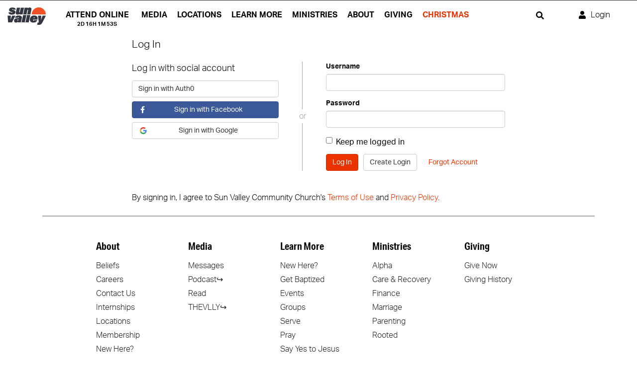

--- FILE ---
content_type: text/html; charset=utf-8
request_url: https://my.sv.cc/recurring-giving
body_size: 20809
content:

<!DOCTYPE html>



<html class="no-js">
<head>
    
    <!-- Google Tag Manager -->
    <script>(function(w,d,s,l,i){w[l]=w[l]||[];w[l].push({'gtm.start':
    new Date().getTime(),event:'gtm.js'});var f=d.getElementsByTagName(s)[0],
    j=d.createElement(s),dl=l!='dataLayer'?'&l='+l:'';j.async=true;j.src=
    'https://www.googletagmanager.com/gtm.js?id='+i+dl;f.parentNode.insertBefore(j,f);
    })(window,document,'script','dataLayer','GTM-M3VFPLR');</script>
    <!-- End Google Tag Manager -->
    
    <!-- Icons -->
	<!-- used https://realfavicongenerator.net/ to generate these -->
	<link rel="apple-touch-icon" sizes="180x180" href="/apple-touch-icon.png" /><link rel="icon" type="image/png" sizes="32x32" href="/favicon-32x32.png" /><link rel="icon" type="image/png" sizes="192x192" href="/android-chrome-192x192.png" /><link rel="icon" type="image/png" sizes="16x16" href="/favicon-16x16.png" /><link rel="manifest" href="/site.webmanifest" /><link rel="mask-icon" href="/safari-pinned-tab.svg" color="#5bbad5" /><meta name="msapplication-TileColor" content="#da532c" /><meta name="theme-color" content="#ffffff" /><meta charset="utf-8" /><title>
	My Recurring Giving | Sun Valley Community Church - AZ
</title>

    <script src="/Scripts/Bundles/RockJQueryLatest?v=RWC4egkRBNjCo9_aBrw2jUeb13vsJBPHaIryUym02aM1"></script>

    <!-- Set the viewport width to device width for mobile -->
	<meta name="viewport" content="width=device-width, initial-scale=1.0, user-scalable=no" /><meta name="apple-itunes-app" content="app-id=847799270, app-argument=https://apps.apple.com/us/app/sun-valley-community-church/" />
	<meta name="generator" content="Rock v17.6.1.0" />
<meta name="keywords" content="">



    <!-- Swiper Files -->
    <link rel="stylesheet" href="/Themes/SunValleyV2/Assets/Scripts/swiper-bundle.css" /><link rel="stylesheet" href="/Themes/SunValleyV2/Assets/Scripts/swiper-bundle.min.css" />
    <script src="/Themes/SunValleyV2/Assets/Scripts/swiper-bundle.js"></script>
    <script src="/Themes/SunValleyV2/Assets/Scripts/swiper-bundle.min.js"></script> 

    <!-- Scrollout CDN -->
    <script src="/Themes/SunValleyV2/Assets/Scripts/scroll-out.min.js"></script>

    <!-- Cookie -->
    <script src="https://cdn.jsdelivr.net/npm/js-cookie@rc/dist/js.cookie.min.js"></script>

	<!-- Included CSS Files -->
    <link rel="stylesheet" href="/Themes/SunValleyV2/Styles/bootstrap.css?v=638991006429363910"/>
    <link rel="stylesheet" href="/Themes/SunValleyV2/Styles/theme.css?v=638991006519314959"/>
	<link rel="stylesheet" href="/Themes/SunValleyV2/Assets/Fonts/GothamScreenSmart/stylesheet.css?v=636859766980000000"/>
	<link rel="stylesheet" href="/Themes/SunValleyV2/Assets/Fonts/Christmas2021/stylesheet.css?v=637830435464293199"/>
    <link rel="stylesheet" href="https://use.typekit.net/rcz7xsi.css" />
    <!--link rel="stylesheet" href="https://cdnjs.cloudflare.com/ajax/libs/tiny-slider/2.9.2/tiny-slider.css"-->
    <!--[if (lt IE 9)]><script src="https://cdnjs.cloudflare.com/ajax/libs/tiny-slider/2.9.2/min/tiny-slider.helper.ie8.js"></script><![endif]-->

    <!--script src="/Scripts/modernizr.js" ></script-->
    <script src="/Themes/SunValleyV2/Assets/Scripts/main.js" ></script>

    
	<link rel="shortcut icon" sizes="192x192" href="/GetImage.ashx?id=593918&width=192&height=192&mode=crop&format=png" />
	<link rel="apple-touch-icon-precomposed" sizes="16x16" href="/GetImage.ashx?id=593918&width=16&height=16&mode=crop&format=png" />
	<link rel="apple-touch-icon-precomposed" sizes="32x32" href="/GetImage.ashx?id=593918&width=32&height=32&mode=crop&format=png" />
	<link rel="apple-touch-icon-precomposed" sizes="144x144" href="/GetImage.ashx?id=593918&width=144&height=144&mode=crop&format=png" />
	<link rel="apple-touch-icon-precomposed" sizes="180x180" href="/GetImage.ashx?id=593918&width=180&height=180&mode=crop&format=png" />
	<link rel="apple-touch-icon-precomposed" sizes="192x192" href="/GetImage.ashx?id=593918&width=192&height=192&mode=crop&format=png" />
    <script>
      console.info(
        '%cCrafting Code For Christ | Col. 3:23-24',
        'background: #ee7625; border-radius:0.5em; padding:0.2em 0.5em; color: white; font-weight: bold');
      console.info('Rock v17.6.1.0');
    </script><script type='text/javascript' src='https://platform-api.sharethis.com/js/sharethis.js#property=622690998aceee0012ce4390&product=inline-share-buttons' async='async'></script></head>
<body id="body" class="inner-page">
<!-- Google Tag Manager (noscript) -->
<noscript><iframe src="https://www.googletagmanager.com/ns.html?id=GTM-M3VFPLR"
height="0" width="0" style="display:none;visibility:hidden"></iframe></noscript>
<!-- End Google Tag Manager (noscript) -->
<form method="post" action="./recurring-giving" id="form1">
<div class="aspNetHidden">
<input type="hidden" name="__EVENTTARGET" id="__EVENTTARGET" value="" />
<input type="hidden" name="__EVENTARGUMENT" id="__EVENTARGUMENT" value="" />
<input type="hidden" name="__CVIEWSTATESIZE" id="__CVIEWSTATESIZE" value="0" />
<input type="hidden" name="__CVIEWSTATE" id="__CVIEWSTATE" value="5pll7MjrTWsTCWi7AzuSx7xJIsiyZkRnPC0nE5IE6vDmqsXQ78Kdo9rQFAkjXBefSEfa34BSZPSB+UdDjhVeHm8F6Jn3c5ObEgt/xiAAb7WEsGjIwhsoW95eGUDjRrdBGoU5KAjKrY3DSHA+rFWoXbIxUaPzJvGX0nq1QIt/w4yaTt/T4cGF6gOj7ajoHo9F/I6q+dzvirNGc124vMcLfFELvnUb6shBjP4UhMnGa1/9LROYxD/XUTiXBeNnMIrGMhbPgBNZolpSOWIwkhborRtg3ZaUKGpfLDCkQ9+MxgrBl+vYNitLL0+H9PiQmYtLdb/F/[base64]/8AE+ahYmRU8Gz5olEyGxUMCr2hOda7xc6CLw8HLM1wP6Vi7mmYQCupxI3pwPUsfJ24wVQNGGjAYNyP4eQesWMj0RaYvP/cuqeNozZkcpFhUvKJbc3wPvQ+zpSR0GiuMBQZa+qQFWLerHqe9J9i9mb7Pv1xIDq+DEHrewhuVeqswYQIKMSKsBdIqbjMoqPh3++NZqDtAVMcM+ERlIN22/QPKGAjXnKw9R5tFX+yJ61ng+gyYZtVatAwQPLnrErj2siTUhAKI713Cz2cOm2ylV4ju+JpH1KxqZRzEoD8Ea2FuUE2W/uJsMuAYOnY06dZUyDd7RrHzmPsh+5smMieO0yjp313lLq8UXVZk0p08WKDdvAje4ErxnyoBh6us5L3oK79nN4MxNhq/dMmr4DeR/xub2W6hc/RSrj//GLDGqM2a56Bu30C/iYHG14fnBCzQCLJBLGrb3gCK8kieA7NlvfhD0ujnbfctxBJKw/T+6npd1wPsc/bBX355lqNfnNubnz9y02Hh6i0p/yWtIg6vO7HfpMah1ycwJc3u+jdw+LzaV5FNxRr2yZseDhs2xi5DlUvLY1DQU8KltluKYlPwsULFIh+2PUSMa3AkoERVj1Qcv72VRcgpF8oy5r2t39CMJDG/fCY1AEqoQil5xHiGKYcOYmKxvdiVHabYmdyo4TZ0lSoCfa6HEsfoXVyYJLfEGfWCxRmTXA0Kjt0EqjWNFX1jePiTLkuENMrr58tyeyOcXdvuTTrixC8/sMXSWCPSv18wADQ2y5pQAUVkIZtT+AJVMdPd2smfGv/HY2Hw6w2ercnY7CJ9pqM9R4NQAfg/HQHxy93dUJPUZo9bqe6oqS3tCRia2wVI89Z7lhX/uJzzY6ER0Pp4bUSA9NPJEhiNXB2TaRYUaG7KnKSh8iCLsT6+ZxjVcT5tpAaA+qY26v6O1f6wEv8QMVh/pNjOgAFCGPVnnHlzrrV5NJ7+auNj4DV1WpWTVZgMJq/C8f+i6ZacTYjU5K7Gyugtfrl/K30oc/uBYRyasub+Hjvj/W7sl+jE3QZl5Mevz51BiS+egTffLGTWi4gTEQmvRDGY9u9SlPZdSUJfp+FsR3VOiJeUSJeDwV1R1nDtE8LBM42m3mjcD8qWiwzC6i+sAhcLRGpEyHq87Vhb8UWHDq9BXJ4Gp2ecmndn1/ogZTtQ8ramFU2l5C/NX+qEWWsoqLCuR/P1wqmn0QxoTZP5Z5cwYvABdrzRbUrVWs1zUvLENw76sIPWte9RpiI6011YzNFwaPBK/YaQqBUzJ4jy8rpoLrvGuujPWE9bM2DnTzP7TeCDUsceMOTCw1ibTi3CJOd74rwelGsSu2wCEnXTnOpPPcq8E6WZ+m6JfRPH7PJqVfp9GHVC03YbYqUfxUr/v+i160xM35ImxquhxF37ABVrKUNVW7/JQitFxTZN4tLHMI+/gtAFRypDCUYti5J+AfTNQQwGrP7ikDqHcMBWH70Pyi3VJZGKhM/Ta0HWHRG5sQyD6HJa+7hjYnBASitwX2OfW0uWJkeww+oDFj0PEtyO4XjHacr8emkMgkQvlCvmOqa3TKoAcuhNVTKS2M/k8gSl3RjUogilpbFh97m/qaeYYIrablU6j+spDhQS3g/tVrbxCQAZ1nvdwsC0n9qrsTAAVBbYVvHPwnC/sA0yr0DaaX0FDq27IPs3HJvUvoeTasIF4B/Uw67ejs58NdZ7p/[base64]/9KzarM0XSNh4enWI1PbyJ7VippHD6OPKx8OdnBft8yAi/rKP+M0GfSzRsKaVszF/9m7MtdeVrNwKSznroqcaTJtqgAv867Y0mkcyrIOhkjzHdoJ6mDeu67iAxQVJ9Y3h0VpjpBIaJf5Lf4DXE3B4kHpRKp6WY2zBCmTc06UAHgyMc+3gJWW+mXmlOkzobyMhcCLBrb8X/jc1oYefGutzAa4sUIg4L4vAdTANHYjCYA9mu4f34fCNNt4mL2HBDPNRTecvfnP1NkVCBZi5ZVWuaz2Ue7WLsfLLI3/9uv6hBqj31YH6DFi6VMbFfDp1wBrzUh9xQrqDtRzgudUiKRuchpEB//nsFcFkyevNBI1sGH1iT1fVJhD+aHaBNeD/CxDBILkBj15wI9qyCh2wwxCx/9Wcgh3SeujjihbqhHfTkzFT2c7fBIqCYduxspRSnHztw4H7oSkFZ6BQrTa/bb9O7oJs6NEar5+F7zbBBLOLu29z69P9CJx9Kc3EjBJKjqdk4OExqAxh5MuC3k/xlCfmb+ZtbpeEoC+9UPpNVeXZdxSzdnd7iepfIsLalXq9Vl72K4myKOxnGHfSnrNKWalzBwaqTASbawQHlmrEDgqqVekX2HW22ou87rAM9yLA5bjfe6wfWXmoY04lbYPk4pQfYf0peJD0u5GyOLaRUDmVnONQTDOCjoTlShq7K4HBcSO7l6Pdmmd8v4l/U49Fgqy1oE+TDD7zEXkUqBfsU/tfXl/gQJHG9QtrxaxJGGc8NbAURSteS93FwxsbfGeTi8DsqerCaY8/RqDMa5R0NJ/RrcMinCzEEGGbZHZpkpixSut0SxrZ9NMlsnCF2O84OfJpgF/[base64]/GCkClCQpK2Bn5oUP/[base64]/0eX+y9qrRinINyNhFJOoD2JddFozqLjFy98+POwYTmBIaGpGTOKwlDPb/4DHhcv1RZpbBVMvrXeVS88xd+K4daieR7HpQUieeSv9aatF4HkHSI6K0g1rVVLhdqariXltfbCjlK9FydcDjOj2q6F0o8p7HAmpiUQS6TMu6WgPK8D6PwAg8aTs/dgLsbCJ7UdTTx0CcjOQYxgOCBjUrVS6uEEj4MZiBIRZFRqTsAx3Kg0H8hoDKPMjGDsVL9n9W//FTk/64naIAsowC7yT4VsSxGSB2rjzqtHaDgNXH+gEU3TOcysWLS7a+azGt82c3G/2n385sLQ3mDbojnSTpspKhCyliZ+e5SWwwyBRRBFHJOLOwuTmBlXwAdv0SN2IGIohSVwPmyY8KZ3v9p7zWBTIANUl9lW5AqwI37/M+A/QYatoUCtXJ01uLu/zTnzOfwhf1U3LDZNi177cR/+pySZRv3JX/OUkQZu/YDVS9UiuV8osz2tZiXDjFfRCsU8fV2/9KXq6YWlzQuiF7LkAhuysYsR9eFwcjw5cxuP5ZaN245b/XGqSmoGZyK1Rs3oIeHXgRuc68wHHpYhs60LS19TeVlB0pWiEu2aDrBILdpW7SWRdYpCLZfJ9EWzg6/BnkpdU+/+I2m6e6NHrDHrXXxeC0Iyvih5AmJLJ+yZJ3QOy2G8y/KGgf49awuKt/4IlrmD1NPLbZLDbINxfTwiY+VBxF/Z5RIeqDPaQ2O1S8va1KXy/1Dt09gbujXCdkx085Z1nkAg0OlfK7Go8QtFHneL1aU02+9tPWyPSiy2AoJVw2XIElmA7tE1wEMK/Cnqe4V7Z88JvTwAvjr9FkY2c0oknD/tj7fEJOq/A==" />
<input type="hidden" name="__VIEWSTATE" id="__VIEWSTATE" value="" />
</div>

<script type="text/javascript">
//<![CDATA[
var theForm = document.forms['form1'];
if (!theForm) {
    theForm = document.form1;
}
function __doPostBack(eventTarget, eventArgument) {
    if (!theForm.onsubmit || (theForm.onsubmit() != false)) {
        theForm.__EVENTTARGET.value = eventTarget;
        theForm.__EVENTARGUMENT.value = eventArgument;
        theForm.submit();
    }
}
//]]>
</script>


<script src="/WebResource.axd?d=pynGkmcFUV13He1Qd6_TZIKvydYzO_U04zFE5iKNSmnCD1yeQaHjRf64v_gehIqNc5z0UQ2&amp;t=638901284248157332" type="text/javascript"></script>


<script src="/ScriptResource.axd?d=NJmAwtEo3Ipnlaxl6CMhvsgbCyqmT89YPYeBYqxmS-XumZsXaaA0znroTfjsFmPqpcV3XMOrEVIHtfmKnDIQKIh_wFfjt1MDGB6P6HUQw_agX-AdhxJv6s6lUExRB3pYMes76JXaYArYATLRb0gStyO7fBI1&amp;t=5c0e0825" type="text/javascript"></script>
<script src="/ScriptResource.axd?d=dwY9oWetJoJoVpgL6Zq8ONUKwmlrYxMytfqYPVktCThslMeOk6QclZZebp2De0u1WlNQ9zcmY3KBNmBiHCs48_oi_eLyamjZAEatmAxaHbm8SVX2A_tNzHkMIulRyJZxyq4lvjf9fZhCScfhAvsh1WfoSxk1&amp;t=5c0e0825" type="text/javascript"></script>
<script src="/Scripts/Bundles/RockLibs?v=2Hf0StZBLJfkMGBbrXaC9KsywNWSMMV_OL7s4xq8KrY1" type="text/javascript"></script>
<script src="/Scripts/Bundles/RockUi?v=bKv_w2j3zOf1jKnfGSq1aaM5_Cd1DAW6y329V6gjsN01" type="text/javascript"></script>
<script src="/Scripts/Bundles/RockValidation?v=ZGZVlETu5hySvggAPSHN2z4wwXVKeh9vUX8dHhpb7iQ1" type="text/javascript"></script>
<div class="aspNetHidden">

	<input type="hidden" name="__VIEWSTATEENCRYPTED" id="__VIEWSTATEENCRYPTED" value="" />
	<input type="hidden" name="__EVENTVALIDATION" id="__EVENTVALIDATION" value="fiZQf3d7aHW/90tD9iv6+WbZgIlXTsJ1rnZxQEXyLD7HJY1R/N7dsEFPD0K991IhpLtNQ0IWblelvq7gZKp7zBV+xYpOLcB/J/PeMvRbdJKIqWufGOJfyqMvPi4mAcQGhX1XQstEPF6jUfp4f4JQh7dxBG5+pR3gsqO1WnFiW2hyXT9kFIjVNC7wl+7MlDfxQomBvw==" />
</div>

    <div class="container-fluid">
      <div id="zone-alertbar" class="zone-instance"><div class="zone-content"></div></div>
    </div>

    <!-- Page Header -->
        <header id="top" class="header fixed">
            <div class="container-fluid z-10">
                <div id="subNav" class="row hidden-xs">
                    <!-- Secondary Navigation -->
                    <div class="col-xs-7">
                        <div id="zone-navleft" class="zone-instance"><div class="zone-content"></div></div>
                    </div>
                    <div class="col-xs-5">
                        <div id="zone-navright" class="zone-instance"><div class="zone-content"></div></div>
                    </div>
                </div>
                <div id="mainNav" class="row">
                    <!-- Main Navigation -->
                    <div class="navbar-logo col-xs-3 col-md-1 col-lg-1">
                        <div id="zone-logo" class="zone-instance"><div class="zone-content"><div id="bid_5908" data-zone-location="Site" class="block-instance js-block-instance html-content">
	<div class="block-content">
		<div id="ctl00_ctl42_ctl01_ctl00_upnlHtmlContentView">
			
        

        
        

        <a href="/" id="logo-header" style="background-image: url(/Themes/SunValleyV2/Assets/Images/logos/logo.svg)"></a>
    
		</div>

<div id="ctl00_ctl42_ctl01_ctl00_upnlHtmlContentEdit">
			



        
        

    
		</div>

	</div>
</div></div></div>
                    </div>
                    <div class="navbar-menu col-lg-8 col-md-9 hidden-sm hidden-xs">
                        <div id="zone-pagenav" class="zone-instance"><div class="zone-content"><div class="d-flex flex-row">
<div id="church_online" style="min-width:152px;">
    <ul class="nav navbar-nav">
        <li>
            <a href="https://www.sunvalleycc.com/online">
                <div style="display: flex;justify-content: center;align-items: center;">
                    <div>Attend Online</div>
                    <div id="countdown-timer" style="position: absolute;bottom: 0;font-size: 11px;"></div>
                </div>
            </a>
        </li>
    </ul>
</div>

<script>
    
    const CURRENT_SERVICE_QUERY = `
query CurrentService {
  currentService(onEmpty: LOAD_NEXT) {
    id
    startTime
    endTime
    content {
      title
    }
  }
}
`;

async function startCountdown() {
  // Fetch the current or next service data
  const service = await fetch("https://sunvalleycc.online.church/graphql", {
    method: "POST",
    headers: {
      "Content-Type": "application/json",
      Accept: "application/json"
    },
    body: JSON.stringify({
      query: CURRENT_SERVICE_QUERY,
      operationName: "CurrentService"
    })
  })
    .then((response) => response.json())
    .catch((error) => console.error(error));

  // If no service was returned from the API, don't display the countdown
  if (!service.data.currentService || !service.data.currentService.id) {
    return;
  }

  // Set the date we're counting down to
  const startTime = new Date(service.data.currentService.startTime).getTime();
  const endTime = new Date(service.data.currentService.endTime).getTime();

  // Create a one second interval to tick down to the startTime
  const intervalId = setInterval(function () {
    const now = new Date().getTime();

    // If we are between the start and end time, the service is live
    if (now >= startTime && now <= endTime) {
      clearInterval(intervalId);
      document.getElementById("countdown-timer").innerHTML = "Live";
      document.getElementById("countdown-timer-mobile").innerHTML = "Live";
      return;
    }

    // Find the difference between now and the start time
    const difference = startTime - now;

    // Time calculations for days, hours, minutes and seconds
    const days = Math.floor(difference / (1000 * 60 * 60 * 24));
    const hours = Math.floor(
      (difference % (1000 * 60 * 60 * 24)) / (1000 * 60 * 60)
    );
    const minutes = Math.floor((difference % (1000 * 60 * 60)) / (1000 * 60));
    const seconds = Math.floor((difference % (1000 * 60)) / 1000);

    // Display the results in the element with id="countdown"
    document.getElementById("countdown-timer").innerHTML =
      days + "d " + hours + "h " + minutes + "m " + seconds + "s ";
    
    document.getElementById("countdown-timer-mobile").innerHTML =
      days + "d " + hours + "h " + minutes + "m " + seconds + "s ";

    // If we are past the end time, clear the countdown
    if (difference < 0) {
      clearInterval(intervalId);
      document.getElementById("countdown-timer").innerHTML = "";
      document.getElementById("countdown-timer-mobile").innerHTML = "";
      return;
    }
  }, 1000);
}

startCountdown();
</script><div id="bid_5909" data-zone-location="Site" class="block-instance js-block-instance page-menu">
	<div class="block-content">
		<div id="ctl00_ctl44_ctl01_ctl00_upContent">
			
    

<!-- Main Navigation -->

    <nav class="navbar hidden-sm hidden-xs">
        
        <ul class="nav navbar-nav" style="width:800px;">
            
            <li id="nav-media" class="nav-media has-submenu">
                
                
                
                
                
                <a href="/media">Media</a>
                
                
                
                
                    <ul class="dropdown-menu">
                        
                        <li id="nav-messages" class="nav-messages">
                            <a href="/video-on-demand">Messages</a>
                            
                        </li>
                        
                        <li id="nav-podcast" class="nav-podcast">
                            <a href="/page/1132">Podcast</a>
                            
                        </li>
                        
                        <li id="nav-read" class="nav-read">
                            <a href="/read">Read</a>
                            
                        </li>
                        
                    </ul>
                
            </li>
            
            <li id="nav-locations" class="nav-locations ">
                
                
                
                
                
                <a href="/locations">Locations</a>
                
                
                
                
            </li>
            
            <li id="nav-learn-more" class="nav-learn-more has-submenu">
                
                
                
                
                
                <a>Learn More</a>
                
                
                
                
                    <ul class="dropdown-menu">
                        
                        <li id="nav-new-here-" class="nav-new-here-">
                            <a href="/visit">New Here?</a>
                            
                        </li>
                        
                        <li id="nav-baptism" class="nav-baptism">
                            <a href="/get-baptized">Baptism</a>
                            
                        </li>
                        
                        <li id="nav-events" class="nav-events">
                            <a href="/events">Events</a>
                            
                        </li>
                        
                        <li id="nav-groups" class="nav-groups">
                            <a href="/groups">Groups</a>
                            
                        </li>
                        
                        <li id="nav-serve" class="nav-serve">
                            <a href="/sv-serve">Serve</a>
                            
                                <ul class="dropdown-menu">
                                    
                                    <li id="nav-your-campus" class="nav-your-campus">
                                        <a href="/page/918">Your Campus</a>
                                    </li>
                                    
                                    <li id="nav-your-community" class="nav-your-community">
                                        <a href="/serve-your-community">Your Community</a>
                                    </li>
                                    
                                    <li id="nav-your-world" class="nav-your-world">
                                        <a href="/serve-your-world">Your World</a>
                                    </li>
                                    
                                </ul>
                            
                        </li>
                        
                        <li id="nav-pray" class="nav-pray">
                            <a href="/pray">Pray</a>
                            
                        </li>
                        
                        <li id="nav-say-yes-to-jesus" class="nav-say-yes-to-jesus">
                            <a href="/say-yes-to-jesus">Say Yes to Jesus</a>
                            
                        </li>
                        
                    </ul>
                
            </li>
            
            <li id="nav-ministries" class="nav-ministries has-submenu">
                
                
                
                
                
                <a href="/ministries">Ministries</a>
                
                
                
                
                    <ul class="dropdown-menu">
                        
                        <li id="nav-alpha" class="nav-alpha">
                            <a href="/alpha">Alpha</a>
                            
                        </li>
                        
                        <li id="nav-care-recovery" class="nav-care-recovery">
                            <a href="/care">Care & Recovery</a>
                            
                                <ul class="dropdown-menu">
                                    
                                    <li id="nav-abuse-recovery" class="nav-abuse-recovery">
                                        <a href="/abuse-recovery">Abuse Recovery</a>
                                    </li>
                                    
                                    <li id="nav-abortion-recovery" class="nav-abortion-recovery">
                                        <a href="/post-abortion">Abortion Recovery</a>
                                    </li>
                                    
                                    <li id="nav-celebrate-recovery" class="nav-celebrate-recovery">
                                        <a href="/celebrate-recovery">Celebrate Recovery</a>
                                    </li>
                                    
                                    <li id="nav-counseling" class="nav-counseling">
                                        <a href="/counselors">Counseling</a>
                                    </li>
                                    
                                    <li id="nav-divorce-care" class="nav-divorce-care">
                                        <a href="/divorce-care">Divorce Care</a>
                                    </li>
                                    
                                    <li id="nav-grief-share" class="nav-grief-share">
                                        <a href="/grief-care">Grief Share</a>
                                    </li>
                                    
                                </ul>
                            
                        </li>
                        
                        <li id="nav-finance" class="nav-finance">
                            <a href="/finance">Finance</a>
                            
                        </li>
                        
                        <li id="nav-kids-infant-4th-grade-" class="nav-kids-infant-4th-grade-">
                            <a href="/kids">Kids (Infant-4th Grade)</a>
                            
                                <ul class="dropdown-menu">
                                    
                                    <li id="nav-preschool" class="nav-preschool">
                                        <a href="/preschool">Preschool</a>
                                    </li>
                                    
                                    <li id="nav-k-4" class="nav-k-4">
                                        <a href="/k-4">K-4</a>
                                    </li>
                                    
                                </ul>
                            
                        </li>
                        
                        <li id="nav-marriage" class="nav-marriage">
                            <a href="/marriage">Marriage</a>
                            
                        </li>
                        
                        <li id="nav-momco" class="nav-momco">
                            <a href="/mops">MomCo</a>
                            
                        </li>
                        
                        <li id="nav-preteen-5th-and-6th-grade-" class="nav-preteen-5th-and-6th-grade-">
                            <a href="/preteen">Preteen (5th and 6th Grade)</a>
                            
                        </li>
                        
                        <li id="nav-students-7th-12th-grade-" class="nav-students-7th-12th-grade-">
                            <a href="/students">Students (7th-12th Grade)</a>
                            
                                <ul class="dropdown-menu">
                                    
                                    <li id="nav-junior-high" class="nav-junior-high">
                                        <a href="/jrhigh">Junior High</a>
                                    </li>
                                    
                                    <li id="nav-high-school" class="nav-high-school">
                                        <a href="/highschool">High School</a>
                                    </li>
                                    
                                </ul>
                            
                        </li>
                        
                        <li id="nav-rooted" class="nav-rooted">
                            <a href="/page/1866">Rooted</a>
                            
                        </li>
                        
                        <li id="nav-young-adults-ages-18-28-" class="nav-young-adults-ages-18-28-">
                            <a href="/young-adults">Young Adults (Ages 18-28)</a>
                            
                        </li>
                        
                    </ul>
                
            </li>
            
            <li id="nav-about" class="nav-about has-submenu">
                
                
                
                
                
                <a href="/about">About</a>
                
                
                
                
                    <ul class="dropdown-menu">
                        
                        <li id="nav-contact-us" class="nav-contact-us">
                            <a href="/contact">Contact Us</a>
                            
                        </li>
                        
                        <li id="nav-beliefs" class="nav-beliefs">
                            <a href="/beliefs">Beliefs</a>
                            
                        </li>
                        
                        <li id="nav-careers" class="nav-careers">
                            <a href="/careers">Careers</a>
                            
                        </li>
                        
                        <li id="nav-internships" class="nav-internships">
                            <a href="/internships">Internships</a>
                            
                        </li>
                        
                        <li id="nav-staff" class="nav-staff">
                            <a href="/staff">Staff</a>
                            
                        </li>
                        
                    </ul>
                
            </li>
            
            <li id="nav-giving" class="nav-giving has-submenu">
                
                
                
                
                
                <a href="/page/1400">Giving</a>
                
                
                
                
                    <ul class="dropdown-menu">
                        
                        <li id="nav-building-fund" class="nav-building-fund">
                            <a href="/buildingfund">Building Fund</a>
                            
                        </li>
                        
                        <li id="nav-give-now" class="nav-give-now">
                            <a href="/give">Give Now</a>
                            
                        </li>
                        
                        <li id="nav-my-text-giving" class="nav-my-text-giving">
                            <a href="/text-giving">My Text Giving</a>
                            
                        </li>
                        
                        <li id="nav-my-recurring-giving" class="nav-my-recurring-giving active">
                            <a href="/recurring-giving">My Recurring Giving</a>
                            
                        </li>
                        
                        <li id="nav-my-giving-profile" class="nav-my-giving-profile">
                            <a href="/giving-profile">My Giving Profile</a>
                            
                        </li>
                        
                        <li id="nav-my-giving-history" class="nav-my-giving-history">
                            <a href="/giving-history">My Giving History</a>
                            
                        </li>
                        
                    </ul>
                
            </li>
            
            <li id="nav-christmas" class="nav-christmas ">
                
                
                
                
                
                <a href="/christmas">Christmas</a>
                
                
                
                
            </li>
            
        </ul>
        
    </nav>


		</div>

	</div>
</div></div>



<style>
@media (min-width:992px) {
    li#nav-christmas a {
        color: #eb3300!important;
    }
    li#nav-easter a {
        color: #eb3300 !important;
    }
}
@media (max-width:991px) {
    li#nav-christmas a {
        color: #d9d9d6!important;
    }
    li#nav-easter a {
        color: #212721 !important;
    }
}
</style></div></div>
                    </div>
                    <div class="navbar-login col-xs-9 col-md-2 col-lg-3">
                        <div id="zone-give" class="zone-instance"><div class="zone-content"><script>
    $(document).ready(function() { loginButton(); });
    function loginButton()
    {
        $(".navbar-link").each(function() {
            var element = $(this).children("span")[0];
            if(element != null) //if element has a span child, user is logged in
            {
                $(this).parent().addClass("logged-in");
                var newElement = document.createElement('i');
                newElement.classList.add('fa');
                newElement.classList.add('fa-user');
                element.parentNode.insertBefore(newElement, element);
                element.classList.add('logged-in-span');
            }
        });
        $("a[id$='lbLogin']").each( function() {
            $(this).html( '<i class="fa fa-user"></i><span class="logged-in-span">Login</span>' );
            $(this).addClass("navbar-link");
            //customizeHeader();
        });
    }
</script>



<div class="nav-right d-flex flex-wrap justify-content-end">
<a class="search-link" href="/search"><i class="fas fa-search"></i></a>
<a class="giving-link" href="/sv-give"><i class="fas fa-donate"></i><div class="d-none d-md-inline-block">Give</div></a>
<div id="bid_5910" data-zone-location="Site" class="block-instance js-block-instance login-status">
	<div class="block-content">
		

<ul class="nav navbar-nav loginstatus">
    
    <li id="ctl00_ctl46_ctl01_ctl00_liLogin"><a id="ctl00_ctl46_ctl01_ctl00_lbLogin" href="javascript:__doPostBack(&#39;ctl00$ctl46$ctl01$ctl00$lbLogin&#39;,&#39;&#39;)">Log In</a></li>
</ul>
<input type="hidden" name="ctl00$ctl46$ctl01$ctl00$hfActionType" id="ctl00_ctl46_ctl01_ctl00_hfActionType" value="Log In" />


	</div>
</div><div id="bid_5911" data-zone-location="Site" class="block-instance js-block-instance page-menu mobile-nav">
	<div class="block-content">
		<div id="ctl00_ctl46_ctl02_ctl00_upContent">
			
    

<style>
    @media screen and (max-width:991px){
        .header #subNav {
            z-index: 250;
        }
    }
</style>

<!-- Main Navigation -->

    <div class="navbar hidden-md hidden-lg">
        <a id="menu-btn" class="right color-dark-neutral">
            <div class="icon-wrap">
                <i class="fas fa-bars"></i>
            </div>
        </a>

        <!--------------------- Right menu -->
        <div id="slide-menu" class="menu menu-right bg-sunrise color-white text-left" style="right:0px;">
            <a id="menu-close" class="sv-close pos-relative z-10">
                <i class="fas fa-times"></i>
            </a>
            <div id="menu-box" class="ml-3 mt-3 mr-3 mb-4">
                <div>
                    <div>
                        
                            <h3 class="color-moon h1 font-alt mb-5">Menu</h3>
                            <ul>
                                        <li class="menu-item" style="line-height: 1px; padding-bottom: 20px;">
                                            <a class="menu-item-link" href="https://www.sunvalleycc.com/online">Attend Online</a>
                                            <div id="countdown-timer-mobile">1d 11h 27m 17s</div>
                                        </li>
                                            
                                
                                        <li id="nav-media" class="menu-item nav-media">
                                            
                                            
                                            
                                            
                                            
                                            <a class="menu-item-link" href="/media">Media</a>
                                            
                                            
                                            
                                            
                                                <i class="menu-toggle fas fa-plus-square"></i>
                                            
                                            
                                                <ul class="dropmenu menuhide" style="display: none;">
                                                    
                                                        <li id="nav-messages" class="nav-messages">
                                                            <a href="/video-on-demand">Messages</a>
                                                        </li>
                                                    
                                                        <li id="nav-podcast" class="nav-podcast">
                                                            <a href="/page/1132">Podcast</a>
                                                        </li>
                                                    
                                                        <li id="nav-read" class="nav-read">
                                                            <a href="/read">Read</a>
                                                        </li>
                                                    
                                                </ul>
                                            
                                        </li>
                                
                                        <li id="nav-locations" class="menu-item nav-locations">
                                            
                                            
                                            
                                            
                                            
                                            <a class="menu-item-link" href="/locations">Locations</a>
                                            
                                            
                                            
                                            
                                            
                                        </li>
                                
                                        <li id="nav-learn-more" class="menu-item nav-learn-more">
                                            
                                            
                                            
                                            
                                            
                                            <a class="menu-item-link">Learn More</a>
                                            
                                            
                                            
                                            
                                                <i class="menu-toggle fas fa-plus-square"></i>
                                            
                                            
                                                <ul class="dropmenu menuhide" style="display: none;">
                                                    
                                                        <li id="nav-new-here-" class="nav-new-here-">
                                                            <a href="/visit">New Here?</a>
                                                        </li>
                                                    
                                                        <li id="nav-baptism" class="nav-baptism">
                                                            <a href="/get-baptized">Baptism</a>
                                                        </li>
                                                    
                                                        <li id="nav-events" class="nav-events">
                                                            <a href="/events">Events</a>
                                                        </li>
                                                    
                                                        <li id="nav-groups" class="nav-groups">
                                                            <a href="/groups">Groups</a>
                                                        </li>
                                                    
                                                        <li id="nav-serve" class="nav-serve">
                                                            <a href="/sv-serve">Serve</a>
                                                        </li>
                                                    
                                                        <li id="nav-pray" class="nav-pray">
                                                            <a href="/pray">Pray</a>
                                                        </li>
                                                    
                                                        <li id="nav-say-yes-to-jesus" class="nav-say-yes-to-jesus">
                                                            <a href="/say-yes-to-jesus">Say Yes to Jesus</a>
                                                        </li>
                                                    
                                                </ul>
                                            
                                        </li>
                                
                                        <li id="nav-ministries" class="menu-item nav-ministries">
                                            
                                            
                                            
                                            
                                            
                                            <a class="menu-item-link" href="/ministries">Ministries</a>
                                            
                                            
                                            
                                            
                                                <i class="menu-toggle fas fa-plus-square"></i>
                                            
                                            
                                                <ul class="dropmenu menuhide" style="display: none;">
                                                    
                                                        <li id="nav-alpha" class="nav-alpha">
                                                            <a href="/alpha">Alpha</a>
                                                        </li>
                                                    
                                                        <li id="nav-care-recovery" class="nav-care-recovery">
                                                            <a href="/care">Care & Recovery</a>
                                                        </li>
                                                    
                                                        <li id="nav-finance" class="nav-finance">
                                                            <a href="/finance">Finance</a>
                                                        </li>
                                                    
                                                        <li id="nav-kids-infant-4th-grade-" class="nav-kids-infant-4th-grade-">
                                                            <a href="/kids">Kids (Infant-4th Grade)</a>
                                                        </li>
                                                    
                                                        <li id="nav-marriage" class="nav-marriage">
                                                            <a href="/marriage">Marriage</a>
                                                        </li>
                                                    
                                                        <li id="nav-momco" class="nav-momco">
                                                            <a href="/mops">MomCo</a>
                                                        </li>
                                                    
                                                        <li id="nav-preteen-5th-and-6th-grade-" class="nav-preteen-5th-and-6th-grade-">
                                                            <a href="/preteen">Preteen (5th and 6th Grade)</a>
                                                        </li>
                                                    
                                                        <li id="nav-students-7th-12th-grade-" class="nav-students-7th-12th-grade-">
                                                            <a href="/students">Students (7th-12th Grade)</a>
                                                        </li>
                                                    
                                                        <li id="nav-rooted" class="nav-rooted">
                                                            <a href="/page/1866">Rooted</a>
                                                        </li>
                                                    
                                                        <li id="nav-young-adults-ages-18-28-" class="nav-young-adults-ages-18-28-">
                                                            <a href="/young-adults">Young Adults (Ages 18-28)</a>
                                                        </li>
                                                    
                                                </ul>
                                            
                                        </li>
                                
                                        <li id="nav-about" class="menu-item nav-about">
                                            
                                            
                                            
                                            
                                            
                                            <a class="menu-item-link" href="/about">About</a>
                                            
                                            
                                            
                                            
                                                <i class="menu-toggle fas fa-plus-square"></i>
                                            
                                            
                                                <ul class="dropmenu menuhide" style="display: none;">
                                                    
                                                        <li id="nav-contact-us" class="nav-contact-us">
                                                            <a href="/contact">Contact Us</a>
                                                        </li>
                                                    
                                                        <li id="nav-beliefs" class="nav-beliefs">
                                                            <a href="/beliefs">Beliefs</a>
                                                        </li>
                                                    
                                                        <li id="nav-careers" class="nav-careers">
                                                            <a href="/careers">Careers</a>
                                                        </li>
                                                    
                                                        <li id="nav-internships" class="nav-internships">
                                                            <a href="/internships">Internships</a>
                                                        </li>
                                                    
                                                        <li id="nav-staff" class="nav-staff">
                                                            <a href="/staff">Staff</a>
                                                        </li>
                                                    
                                                </ul>
                                            
                                        </li>
                                
                                        <li id="nav-giving" class="menu-item nav-giving">
                                            
                                            
                                            
                                            
                                            
                                            <a class="menu-item-link" href="/page/1400">Giving</a>
                                            
                                            
                                            
                                            
                                                <i class="menu-toggle fas fa-plus-square"></i>
                                            
                                            
                                                <ul class="dropmenu menuhide" style="display: none;">
                                                    
                                                        <li id="nav-building-fund" class="nav-building-fund">
                                                            <a href="/buildingfund">Building Fund</a>
                                                        </li>
                                                    
                                                        <li id="nav-give-now" class="nav-give-now">
                                                            <a href="/give">Give Now</a>
                                                        </li>
                                                    
                                                        <li id="nav-my-text-giving" class="nav-my-text-giving">
                                                            <a href="/text-giving">My Text Giving</a>
                                                        </li>
                                                    
                                                        <li id="nav-my-recurring-giving" class="nav-my-recurring-giving active">
                                                            <a href="/recurring-giving">My Recurring Giving</a>
                                                        </li>
                                                    
                                                        <li id="nav-my-giving-profile" class="nav-my-giving-profile">
                                                            <a href="/giving-profile">My Giving Profile</a>
                                                        </li>
                                                    
                                                        <li id="nav-my-giving-history" class="nav-my-giving-history">
                                                            <a href="/giving-history">My Giving History</a>
                                                        </li>
                                                    
                                                </ul>
                                            
                                        </li>
                                
                                        <li id="nav-christmas" class="menu-item nav-christmas">
                                            
                                            
                                            
                                            
                                            
                                            <a class="menu-item-link" href="/christmas">Christmas</a>
                                            
                                            
                                            
                                            
                                            
                                        </li>
                                
                            </ul>
                        
                        
                        <!-- secondary navigation in mobile slide out start -->
                        <ul class="footer-alternative">
                            <li><a href="/locations">Locations</a></li>
                            <li><a href="https://www.thevlly.com/" target="_blank">Music</a></li>
                            <li><a href="/contact">Contact</a></li>
                            <li><a href="https://jobs.sunvalleycc.com" target="_blank">Employment</a></li>
                            <li><a href="https://www.sunvalleycc.com/prayer">Request Prayer</a></li>
                            <li><a href="/terms">Terms</a></li>
                        </ul>
                        <!-- secondary navigation in mobile slide out end -->
                        
                    </div>
                </div>

            </div>
        </div>

        <!-------------------- Canvas overlay -->
        <div id="sv-canvas" class="sv-canvas"></div>
    </div>




<script>

$(document).ready(function(){

  $('.menu-item').each(function() {
    var $dropdown = $(this);

    $(".menu-toggle", $dropdown).click(function(e) {
      e.preventDefault();
      $div = $(".dropmenu", $dropdown);
      $div.toggle();
      $(".dropmenu").not($div).hide();
      return false;
    });

});

  $('html').click(function(){
    $(".dropmenu").hide();
  });

});

</script>


		</div>

	</div>
</div></div></div>
                        <div id="zone-login" class="zone-instance"><div class="zone-content"></div></div>
                    </div>
                </div>
            </div>
        </header>

    
    <!-- Ajax Error -->
    <div class="alert alert-danger ajax-error no-index" style="display:none">
        <p><strong>Error</strong></p>
        <span class="ajax-error-message"></span>
    </div>

    <section class="main-feature">
        <div id="zone-feature" class="zone-instance"><div class="zone-content"></div></div>
    </section>



    

    <main id="main1" class="container-fluid px-0">
        <!-- Start Content Area -->

        <div class="row no-gutters">
            <div class="col-md-12">
                <div id="zone-subfeature" class="zone-instance"><div class="zone-content"></div></div>
            </div>
        </div>

        <div class="row no-gutters">
            <div class="col-md-12">
                <div id="zone-main" class="zone-instance"><div class="zone-content"><div id="bid_3213" data-zone-location="Page" class="block-instance js-block-instance embed-page">
	<div class="block-content">
		<div id="ctl00_main_ctl09_ctl01_ctl00_upnlContent">
			
    <div id="ctl00_main_ctl09_ctl01_ctl00_embedPanel">
				
        <style>#og-iframe{ border: none !important; }</style>
        <div id="og-container"></div>
        <script async
            src="https://www.onlinegiving.org/assets/embed.js?v=12/11/2025 8:42:57 PM" 
            data-id="og-embed-script" 
            data-church-code="sunvalleycc_org" 
            data-default-page="/donate/recurring"
            data-token-type="rockrms-token"
            data-rockrms-token=""
            data-rockrms-login="/Login"
            data-container-id="#og-container"
            data-bg-color="#FFFFFF">    
        </script>
    
			</div>
    

		</div>

	</div>
</div></div></div>
            </div>
        </div>

        <div class="row no-gutters">
            <div class="col-md-4">
                <div id="zone-sectiona" class="zone-instance"><div class="zone-content"></div></div>
            </div>
            <div class="col-md-4">
                <div id="zone-sectionb" class="zone-instance"><div class="zone-content"></div></div>
            </div>
            <div class="col-md-4">
                <div id="zone-sectionc" class="zone-instance"><div class="zone-content"></div></div>
            </div>
        </div>

        <div class="row no-gutters">
            <div class="col-md-12">
                <div id="zone-sectiond" class="zone-instance"><div class="zone-content"></div></div>
            </div>
        </div>


        <!-- End Content Area -->
    </main>



    <footer>
        <div class="container">


                <div class="col-md-12">
                    <div id="zone-footer" class="zone-instance"><div class="zone-content"><div id="bid_5912" data-zone-location="Site" class="block-instance js-block-instance content-channel-view">
	<div class="block-content">
		

<script type="text/javascript">
    function clearDialog() {
        $('#rock-config-cancel-trigger').trigger('click');
    }
</script>

<div id="ctl00_ctl50_ctl01_ctl00_upnlContent">
			

        
        <div id="ctl00_ctl50_ctl01_ctl00_pnlView">
				
            
            <div class="no-index">
    <hr style="border:1px solid #555;">
    <div class="d-flex" style="justify-content:center;flex-wrap:wrap;">
    
        <div class="col-md-2 col-sm-4 col-xs-6 py-2">
            
            
            
            
            
            
                
                    
                    
                
                
                    
                        
                    
                
            
    
            
            <a href="/about" style="color:#000;"><h5>About</h5></a>
            
            
            
            
            
            
                
                
                
                
                
                
                    
                    
                
                
                    
                        
                    
                
                
                
                
                <a href="/beliefs" style="color:#222;">Beliefs</a> <br>
            
            
                
                
                
                
                
                
                    
                    
                
                
                    
                        
                    
                
                
                
                
                <a href="/careers" style="color:#222;">Careers</a> <br>
            
            
                
                
                
                
                
                
                    
                    
                
                
                    
                        
                    
                
                
                
                
                <a href="/contact" style="color:#222;">Contact Us</a> <br>
            
            
                
                
                
                
                
                
                    
                    
                
                
                    
                        
                    
                
                
                
                
                <a href="/internships" style="color:#222;">Internships</a> <br>
            
            
                
                
                
                
                
                
                    
                    
                
                
                    
                        
                    
                
                
                
                
                <a href="/locations" style="color:#222;">Locations</a> <br>
            
            
                
                
                
                
                
                
                    
                    
                
                
                    
                        
                    
                
                
                
                
                <a href="/membership" style="color:#222;">Membership</a> <br>
            
            
                
                
                
                
                
                
                    
                    
                
                
                    
                        
                    
                
                
                
                
                <a href="/visit" style="color:#222;">New Here?</a> <br>
            
            
                
                
                
                
                
                
                    
                    
                
                
                    
                        
                    
                
                
                
                
                <a href="/terms" style="color:#222;">Privacy Policy</a> <br>
            
            
                
                
                
                
                
                
                    
                    
                
                
                    
                        
                    
                
                
                
                
                <a href="/staff" style="color:#222;">Staff</a> <br>
            
        </div>
    
        <div class="col-md-2 col-sm-4 col-xs-6 py-2">
            
            
            
            
            
            
                
                    
                    
                
                
                    
                        
                    
                
            
    
            
            <a href="/media" style="color:#000;"><h5>Media</h5></a>
            
            
            
            
            
            
                
                
                
                
                
                
                    
                    
                
                
                    
                        
                    
                
                
                
                
                <a href="/video-on-demand" style="color:#222;">Messages</a> <br>
            
            
                
                
                
                
                
                
                    
                
                
                    
                        
                    
                
                
                
                
                <a href="/page/1132" style="color:#222;">Podcast↪</a> <br>
            
            
                
                
                
                
                
                
                    
                    
                
                
                    
                        
                    
                
                
                
                
                <a href="/read" style="color:#222;">Read</a> <br>
            
            
                
                
                
                
                
                
                    
                
                
                    
                        
                    
                
                
                
                
                <a href="/page/1135" style="color:#222;">THEVLLY↪</a> <br>
            
        </div>
    
        <div class="col-md-2 col-sm-4 col-xs-6 py-2">
            
            
            
            
            
            
    
            
            <h5>Learn More</h5>
            
            
            
            
            
            
                
                
                
                
                
                
                    
                    
                
                
                    
                        
                    
                
                
                
                
                <a href="/visit" style="color:#222;">New Here?</a> <br>
            
            
                
                
                
                
                
                
                    
                    
                
                
                    
                        
                    
                
                
                
                
                <a href="/get-baptized" style="color:#222;">Get Baptized</a> <br>
            
            
                
                
                
                
                
                
                    
                    
                
                
                    
                        
                    
                
                
                
                
                <a href="/events" style="color:#222;">Events</a> <br>
            
            
                
                
                
                
                
                
                    
                    
                
                
                    
                        
                    
                
                
                
                
                <a href="/groups" style="color:#222;">Groups</a> <br>
            
            
                
                
                
                
                
                
                    
                    
                
                
                    
                        
                    
                
                
                
                
                <a href="/sv-serve" style="color:#222;">Serve</a> <br>
            
            
                
                
                
                
                
                
                    
                    
                
                
                    
                        
                    
                
                
                
                
                <a href="/pray" style="color:#222;">Pray</a> <br>
            
            
                
                
                
                
                
                
                    
                    
                
                
                    
                        
                    
                
                
                
                
                <a href="/say-yes-to-jesus" style="color:#222;">Say Yes to Jesus</a> <br>
            
            
                
                
                
                
                
                
                    
                    
                
                
                    
                        
                    
                
                
                
                
                <a href="/" style="color:#222;">Kids (Infant-4th Grade)</a> <br>
            
            
                
                
                
                
                
                
                    
                    
                
                
                    
                        
                    
                
                
                
                
                <a href="/preteen" style="color:#222;">Preteen (5th-6th Grade)</a> <br>
            
            
                
                
                
                
                
                
                    
                    
                
                
                    
                        
                    
                
                
                
                
                <a href="/students" style="color:#222;">Students (7th-12th Grade)</a> <br>
            
            
                
                
                
                
                
                
                    
                    
                
                
                    
                        
                    
                
                
                
                
                <a href="/young-adults" style="color:#222;">Young Adults (Ages 18-25)</a> <br>
            
        </div>
    
        <div class="col-md-2 col-sm-4 col-xs-6 py-2">
            
            
            
            
            
            
    
            
            <h5>Ministries</h5>
            
            
            
            
            
            
                
                
                
                
                
                
                    
                    
                
                
                    
                        
                    
                
                
                
                
                <a href="/alpha" style="color:#222;">Alpha</a> <br>
            
            
                
                
                
                
                
                
                    
                    
                
                
                    
                        
                    
                
                
                
                
                <a href="/care" style="color:#222;">Care & Recovery</a> <br>
            
            
                
                
                
                
                
                
                    
                    
                
                
                    
                        
                    
                
                
                
                
                <a href="/finance" style="color:#222;">Finance</a> <br>
            
            
                
                
                
                
                
                
                    
                    
                
                
                    
                        
                    
                
                
                
                
                <a href="/marriage" style="color:#222;">Marriage</a> <br>
            
            
                
                
                
                
                
                
                    
                    
                
                
                    
                        
                    
                
                
                
                
                <a href="/parenting" style="color:#222;">Parenting</a> <br>
            
            
                
                
                
                
                
                
                    
                
                
                    
                        
                    
                
                
                
                
                <a href="/page/1828" style="color:#222;">Rooted</a> <br>
            
        </div>
    
        <div class="col-md-2 col-sm-4 col-xs-6 py-2">
            
            
            
            
            
            
                
                    
                
                
                    
                        
                    
                
            
    
            
            <a href="/page/1400" style="color:#000;"><h5>Giving</h5></a>
            
            
            
            
            
            
                
                
                
                
                
                
                    
                    
                
                
                    
                        
                    
                
                
                
                
                <a href="/give" style="color:#222;">Give Now</a> <br>
            
            
                
                
                
                
                
                
                    
                    
                
                
                    
                        
                    
                
                
                
                
                <a href="/" style="color:#222;">Giving History</a> <br>
            
        </div>
    
    </div>
    <div class="text-center">
        <ul class="socialsharing">
            <li><a href="https://www.facebook.com/sunvalleycc" target="_blank"><i class="fa fa-2x fa-fw fa-facebook-f pl-1"></i></a></li>
            <li><a href="https://www.tiktok.com/@sunvalleycc" target="_blank"><i class="fab fa-2x fa-fw fa-tiktok px-1"></i></a></li>
            <li><a href="https://www.instagram.com/sunvalleycc/" target="_blank"><i class="fa fa-2x fa-fw fa-instagram px-1"></i></a></li>
            <li><a href="https://www.youtube.com/c/SunValleyCC?sub_confirmation=1" target="_blank"><i class="fa fa-2x fa-fw fa-youtube px-1"></i></a></li>
        </ul>
    </div>
</div>
            
        
			</div>

        
        

    
		</div>

	</div>
</div></div></div>
                </div>
            </div>

        </div>
    </footer>

    
    <script type="text/javascript">
//<![CDATA[
Sys.WebForms.PageRequestManager._initialize('ctl00$sManager', 'form1', ['tctl00$ctl33','ctl33','tctl00$ctl50$ctl01$ctl00$upnlContent','','tctl00$ctl46$ctl02$ctl00$upContent','','fctl00$ctl42$ctl01$ctl00$upnlHtmlContentView','','fctl00$ctl42$ctl01$ctl00$upnlHtmlContentEdit','','tctl00$ctl44$ctl01$ctl00$upContent','','tctl00$main$ctl09$ctl01$ctl00$upnlContent',''], ['ctl00$sManager','sManager','ctl00$rock-config-trigger','rock-config-trigger'], [], 180, 'ctl00');
//]]>
</script>
<input type="hidden" name="ctl00$sManager" id="sManager" />
<script type="text/javascript">
//<![CDATA[
Sys.Application.setServerId("sManager", "ctl00$sManager");
Sys.Application._enableHistoryInScriptManager();
//]]>
</script>

    <div id="updateProgress" style="display:none;">
	
                <div class="updateprogress-status">
                    <div class="spinner">
                      <div class="rect1"></div><div class="rect2"></div><div class="rect3"></div><div class="rect4"></div><div class="rect5"></div>
                    </div>
                </div>
                <div class="updateprogress-bg modal-backdrop"></div>
            
</div>

<div id="ctl33" style="display:none">
	<input type="submit" name="ctl00$rock-config-trigger" value="" id="rock-config-trigger" /><input type="hidden" name="ctl00$rock-config-trigger-data" id="rock-config-trigger-data" />
</div><div id="modal-popup" class="modal container modal-content rock-modal rock-modal-frame">
	<div id="modal-popup_contentPanel" class="iframe">
		<iframe id="modal-popup_iframe" scrolling="no" style="height:auto;"></iframe>
	</div>
</div><input type="hidden" name="ctl00$hfInteractionGuid" id="hfInteractionGuid" value="a4f9a262-ebf7-41d5-a905-0587a7b949fc" />

<script type="text/javascript">
//<![CDATA[

                (function() {
                    var lastDispatchTime = 0;
                    var lastDispatchedElement = null;
                    var debounceDelay = 500;

                    document.addEventListener('keydown', function (event) {
                        if (event.altKey) {
                            var shortcutKey = event.key.toLowerCase();

                            // Check if a shortcut key is registered for the pressed key
                            var element = document.querySelector('[data-shortcut-key="' + shortcutKey + '"]');

                    
                            if (element) {
                                var currentTime = performance.now();

                                if (lastDispatchedElement === element && (currentTime - lastDispatchTime) < debounceDelay) {
                                    return;
                                }

                                lastDispatchTime = currentTime;
                                lastDispatchedElement = element;

                                if (shortcutKey === 'arrowright' || shortcutKey === 'arrowleft') {
                                    event.preventDefault();
                                }

                                event.preventDefault();
                                element.click();
                            }
                        }
                    });
                })();
            
Rock.settings.initialize({
    siteId: 8,
    layoutId: 63,
    pageId: 1387,
    layout: 'FullWidth',
    baseUrl: '/'
});Rock.controls.modal.closeModalDialog($('#ctl00_ctl42_ctl01_ctl00_mdEdit_modal_dialog_panel'));
Sys.Application.add_load(function () {
    const getCookieValue = (name) => {
        const match = document.cookie.match('(^|;)\\s*' + name + '\\s*=\\s*([^;]+)');

        return !match ? '' : match.pop();
    };

    var interactionGuid = 'a4f9a262-ebf7-41d5-a905-0587a7b949fc';
    var interactionGuids = JSON.parse(sessionStorage.getItem('interactionGuids')) || [];

    if (!interactionGuids.includes(interactionGuid)) {
        interactionGuids.push(interactionGuid);
        sessionStorage.setItem('interactionGuids', JSON.stringify(interactionGuids));

        var interactionArgs = {"Guid":"a4f9a262-ebf7-41d5-a905-0587a7b949fc","PageId":1387,"ActionName":"View","BrowserSessionGuid":"5cfefe37-103b-4740-a3eb-c354d4fafe02","PageRequestUrl":"https://my.sv.cc/recurring-giving","PageRequestDateTime":"2025-12-11T13:42:57.4167585","PageRequestTimeToServe":0.2380068,"UserAgent":"Mozilla/5.0 (Macintosh; Intel Mac OS X 10_15_7) AppleWebKit/537.36 (KHTML, like Gecko) Chrome/131.0.0.0 Safari/537.36; ClaudeBot/1.0; +claudebot@anthropic.com)","UserHostAddress":"3.22.51.55","UrlReferrerHostAddress":null,"UrlReferrerSearchTerms":null,"UserIdKey":null,"GeolocationIpAddress":"3.22.51.55","GeolocationLookupDateTime":"2025-12-11T13:42:56.9267541","City":"Columbus","RegionName":"Ohio","RegionCode":"OH","RegionValueId":109,"CountryCode":"US","CountryValueId":244,"PostalCode":"43215","Latitude":39.9625,"Longitude":-83.0061};
        if (!interactionArgs.UserIdKey) {
            interactionArgs.UserIdKey = getCookieValue('.ROCK_VISITOR_KEY');
        }
        $.ajax({
            url: '/api/Interactions/RegisterPageInteraction',
            type: 'POST',
            data: interactionArgs
            });
    }
});
Sys.Application.add_init(function() {
    $create(Sys.UI._UpdateProgress, {"associatedUpdatePanelId":null,"displayAfter":800,"dynamicLayout":true}, null, null, $get("updateProgress"));
});
//]]>
</script>
</form>


<script>

// var classList = elementNodeReference.classlist;
const menu = document.querySelector('.menu');
const menuRight = document.querySelector('.menu-right');
const canvas = document.querySelector('.sv-canvas');
const closex = document.querySelector('.sv-close');
const stickyMenu = document.querySelector('.navbar');

$(document).on('click', '.sv-canvas', () => {
    menuRight.classList.add('menu-right');
    canvas.classList.toggle('canvas-disable');
});

$(document).on('click', '.sv-close', () => {
    menuRight.classList.add('menu-right');
    canvas.classList.toggle('canvas-disable');
});

$(document).on('click', '.right', () => {
    menuRight.classList.toggle('menu-right');
    canvas.classList.toggle('canvas-disable');
});

</script>


</body>
</html>

--- FILE ---
content_type: text/html; charset=utf-8
request_url: https://my.sv.cc/Login?returnurl=%2Frecurring-giving
body_size: 22681
content:

<!DOCTYPE html>



<html class="no-js">
<head>
    
    <!-- Google Tag Manager -->
    <script>(function(w,d,s,l,i){w[l]=w[l]||[];w[l].push({'gtm.start':
    new Date().getTime(),event:'gtm.js'});var f=d.getElementsByTagName(s)[0],
    j=d.createElement(s),dl=l!='dataLayer'?'&l='+l:'';j.async=true;j.src=
    'https://www.googletagmanager.com/gtm.js?id='+i+dl;f.parentNode.insertBefore(j,f);
    })(window,document,'script','dataLayer','GTM-M3VFPLR');</script>
    <!-- End Google Tag Manager -->
    
    <!-- Icons -->
	<!-- used https://realfavicongenerator.net/ to generate these -->
	<link rel="apple-touch-icon" sizes="180x180" href="/apple-touch-icon.png" /><link rel="icon" type="image/png" sizes="32x32" href="/favicon-32x32.png" /><link rel="icon" type="image/png" sizes="192x192" href="/android-chrome-192x192.png" /><link rel="icon" type="image/png" sizes="16x16" href="/favicon-16x16.png" /><link rel="manifest" href="/site.webmanifest" /><link rel="mask-icon" href="/safari-pinned-tab.svg" color="#5bbad5" /><meta name="msapplication-TileColor" content="#da532c" /><meta name="theme-color" content="#ffffff" /><meta charset="utf-8" /><title>
	Login | Sun Valley Community Church - AZ
</title>

    <script src="/Scripts/Bundles/RockJQueryLatest?v=RWC4egkRBNjCo9_aBrw2jUeb13vsJBPHaIryUym02aM1"></script>

    <!-- Set the viewport width to device width for mobile -->
	<meta name="viewport" content="width=device-width, initial-scale=1.0, user-scalable=no" /><meta name="apple-itunes-app" content="app-id=847799270, app-argument=https://apps.apple.com/us/app/sun-valley-community-church/" />
	<meta name="generator" content="Rock v17.6.1.0" />
<meta name="keywords" content="">


	<link href="/Obsidian/obsidian-vendor.min.css?v=638000678580000000" type="text/css" rel="stylesheet" />

    <!-- Swiper Files -->
    <link rel="stylesheet" href="/Themes/SunValleyV2/Assets/Scripts/swiper-bundle.css" /><link rel="stylesheet" href="/Themes/SunValleyV2/Assets/Scripts/swiper-bundle.min.css" />
    <script src="/Themes/SunValleyV2/Assets/Scripts/swiper-bundle.js"></script>
    <script src="/Themes/SunValleyV2/Assets/Scripts/swiper-bundle.min.js"></script> 

    <!-- Scrollout CDN -->
    <script src="/Themes/SunValleyV2/Assets/Scripts/scroll-out.min.js"></script>

    <!-- Cookie -->
    <script src="https://cdn.jsdelivr.net/npm/js-cookie@rc/dist/js.cookie.min.js"></script>

	<!-- Included CSS Files -->
    <link rel="stylesheet" href="/Themes/SunValleyV2/Styles/bootstrap.css?v=638991006429363910"/>
    <link rel="stylesheet" href="/Themes/SunValleyV2/Styles/theme.css?v=638991006519314959"/>
	<link rel="stylesheet" href="/Themes/SunValleyV2/Assets/Fonts/GothamScreenSmart/stylesheet.css?v=636859766980000000"/>
	<link rel="stylesheet" href="/Themes/SunValleyV2/Assets/Fonts/Christmas2021/stylesheet.css?v=637830435464293199"/>
    <link rel="stylesheet" href="https://use.typekit.net/rcz7xsi.css" />
    <!--link rel="stylesheet" href="https://cdnjs.cloudflare.com/ajax/libs/tiny-slider/2.9.2/tiny-slider.css"-->
    <!--[if (lt IE 9)]><script src="https://cdnjs.cloudflare.com/ajax/libs/tiny-slider/2.9.2/min/tiny-slider.helper.ie8.js"></script><![endif]-->

    <!--script src="/Scripts/modernizr.js" ></script-->
    <script src="/Themes/SunValleyV2/Assets/Scripts/main.js" ></script>

    
	<link rel="shortcut icon" sizes="192x192" href="/GetImage.ashx?id=593918&width=192&height=192&mode=crop&format=png" />
	<link rel="apple-touch-icon-precomposed" sizes="16x16" href="/GetImage.ashx?id=593918&width=16&height=16&mode=crop&format=png" />
	<link rel="apple-touch-icon-precomposed" sizes="32x32" href="/GetImage.ashx?id=593918&width=32&height=32&mode=crop&format=png" />
	<link rel="apple-touch-icon-precomposed" sizes="144x144" href="/GetImage.ashx?id=593918&width=144&height=144&mode=crop&format=png" />
	<link rel="apple-touch-icon-precomposed" sizes="180x180" href="/GetImage.ashx?id=593918&width=180&height=180&mode=crop&format=png" />
	<link rel="apple-touch-icon-precomposed" sizes="192x192" href="/GetImage.ashx?id=593918&width=192&height=192&mode=crop&format=png" />
    <script>
      console.info(
        '%cCrafting Code For Christ | Col. 3:23-24',
        'background: #ee7625; border-radius:0.5em; padding:0.2em 0.5em; color: white; font-weight: bold');
      console.info('Rock v17.6.1.0');
    </script><script type='text/javascript' src='https://platform-api.sharethis.com/js/sharethis.js#property=622690998aceee0012ce4390&product=inline-share-buttons' async='async'></script></head>
<body id="body" class="inner-page">
<!-- Google Tag Manager (noscript) -->
<noscript><iframe src="https://www.googletagmanager.com/ns.html?id=GTM-M3VFPLR"
height="0" width="0" style="display:none;visibility:hidden"></iframe></noscript>
<!-- End Google Tag Manager (noscript) -->
<form method="post" action="./Login?returnurl=%2frecurring-giving" id="form1">
<div class="aspNetHidden">
<input type="hidden" name="__EVENTTARGET" id="__EVENTTARGET" value="" />
<input type="hidden" name="__EVENTARGUMENT" id="__EVENTARGUMENT" value="" />
<input type="hidden" name="__CVIEWSTATESIZE" id="__CVIEWSTATESIZE" value="0" />
<input type="hidden" name="__CVIEWSTATE" id="__CVIEWSTATE" value="3IlAA2+KatEcoaRwr9KtL6ZKyr1HMEuf6IV+qRK0o6eDyQfzjGDRmwsiLtAdNyStMSoiM5c8syJAY/OEJyhgDEZRP7qnW/HjgaLv7PLi5BLGvEfxC4FkTE19bqn5zM/[base64]/6oJb4N/QoCjAgfkeR1jQfBKxM8fwaXv7R7sTMHpm7Ufhq439qKK3km9X+5ZgjRcqDaTZYWtV7EhK7ikOP88WhLY200edjKATYti9h0Ag4ahiYunf0OIJLabajfO5SAMZ0PoCJWjoX+PEaD4BHQupXRmBkD9OWk/aypma8opBl9x9uz7kKE0EubeclxCVuKW+uFD4dhSFVBX0P1ZntKXVLJ8ANAaEPYJCf2di6e5DTNs7M+WOjOuSDgsxdPuxCy/rMSUi8Ncry2Pj1MNOxjpWSAYH4qawGf6OQ1pCePv2S3T+MlkJDuVAX7GPs8HCegEAWTi9gij58fUAWOkFmA6DFrqZlBabNUUBgmiYILbSregVN4FeWjZOQfT1WgyopHmWpO1cznjqqdThwm5nyB9s6AnaPss6QjnM2fbtjOWbyTsCyT5NrZqkhK0Tj2Ks2fK8Z3jUF/UlDevt5LdcniDyLVHHHpVFKwz/+BmxJTr53Gn5vo8/6DN6ny+/6WV3F3q5si0dO2wJxs6tL+HATgMr0MkPLFBTh7OL97pakGVYySQXYJ/P9z7TBBeR+oUQ1CljCVctJPcjCd+pVrrudXYmSHMuPlEsMQgr4OzZrdXcMCYjoh7Ry3laSPsJJR7RQmNOUd+aTT/OjA0YWD36gLkwssyWjr4RpEYdvbgmMAbTFEE7RqwXl9JHpDEgR3OcUxzLLxtKj8xpQGE3M+R1XIq8w/PvX1FoTrVaL2xQAx2bWAtAPgNYx/HvtPzuXgY6gmuQJsjBJjRjR7JGM5aj1Y2P2KVWZFh3qYd5s+GaCHXCqUNjeVaC+JyXkWIe+RHe+6izbvi/qJXUV0y1xnNSdoXixOeDszIx4dG1XeF3XURDiOu/CflLzj4GUYkV5m//Eo20OPjwfCKk/g/m1k2uwqp9kuRLV8wb/l4UPitoWo72bZYkDZOcKAAP5OjLd3Oij0kgw1oKoVSKSYLD0T3QdNU0wydP9imeaB79QTahkpvkkzxWC+X/OmsbCMrxlBA7jmrK0CYUivgvCwjqssb5yFsX7YrFT7F6NrErPBqWgjhjCNPPDuETf5N5iTH7McES/IGprXQARrp044/mjKhh8hxugJ3nv26h4FAcMQjRjMNpMbm1WOW+cFv2EYnTasVIj9SKPymzu0EdzLbaM/JX9tRyD/JMnXVwBt0a9rQH5HoW3WJkeRkfsfR7wGJqsR89EBVb3qG6clPt46iFTYTz+i4laEL6vN9busf2SpM8KhRCLhsCCf0CEunhjsZ1oDG6DLi6UtdmR/SbRhslZUOOW9dSsIrgGEE7J3a9OMsFeH/Z6jfYhkDHxFxgPTYlgu9KwHUqYCdlYrf9VNgI1134VJYWwAeKlf6VIUP+BfQ2Usz7ce3UDxqcVycPUAItIuiyYEDvT0LuwsYcNRvV231jmkxudqKoIVCW21R6caekKaYy6loA+iri7P5cTFQ5p0iHo8ck5wtlz6UH6pm/cbTNCCwnfa9bWMTeh87XyNmqUlR2Jj8V62UrBcxWR39lWgar0jI15tF1sRa8/WdzC0CK9ne5qNXQGNbfZXx40/APDotYmE+5dprZ6QidECOaXzcl7omhDdJmFRdrzTZevRdyaRueupnDjXE6NonVD9zkfWEl5NVSCcaRTOLWlCbw+O2awUojcxeE3zS5p37oSsAD+pbQ+V0EpllqzUWIsanubf57XL9jwOCgiI+tmD4dR69UOUPV4xl8KQwaaFQr2/qCkT0N1NjKsmlrse4CNEdSRECjWW4LoMNuaMkEaiGzP9d3ZIzhMouC0DANUHZ2JPFAp8s0Ip5LAJUiMQ9LRmxZ7hjMdJWtHUJlJR3FR3QluVaLfi5Hrb+nWiBswIHrZcUNUi3Popnv+pqr/o3kX41154TefQV0qkekDSLGIACLhNa8q52k1KbHrRuszDE15zC5X4Zc6u+1QYdVqZ/EeQVDyo6l/rxxtwfDJ7B8aWBsTfwdPg+aCuvj2D3xjSs+cpgk1rSRoj8/wKS1p7fSWEc478YxjMLi49NpM6mr2frQ1ypGOt6/OQThT8L7SyFVjv+eLsFhaU6et0WrXYcsnbnPGvcVP/tQlnytVtp+qjEgLaKC2JF31Mw56psrNrDVSNHjnYZlTXNynhodACPkt0cwd+pnkm+Wo4raIy68HzYtMXGBT5xiw0ju1KBq74cBhrmvyiL7to7ZD2OyPtB7kdwAGFJ2G7z/V83HbsH7NB7Vfsg7wMi3XHNYbdhN9KFCgteoECirwuMFxgjrv066iDyQ9DobmOLpw3EyCe13JrP9B73PQA+06FdyAsuS11DvTWt+VsYwK7LufQSa8KOXl3jHNn8lOY94pgizOLqhM/uqpt+H8dLp22HiuKWztRijx0hsAlPTfgWGVPQLzD/Y/qXuq2nZeQz43f6xvX8U/zEnf/KQMXZdFYXqirsyyvobaJZxZSa5/nUpUtzS+jTBc0h0jlltCBVGMEW+PZjaR5PF8p3Ja4zzwR4DNlsdsULevy4MWACAhVWHAUJFi88h+8UAJ2YQPN4oZslyGIu6dAQPEdIajS/MJTGYoqrxV9yFLuf6fhT1HnqBQCl+DUnyPVc+DigOvwN6etPP8CTYORFbMxTDf9XhXc2sAi9oY+/sD09Z9VUhvBhnu/iQHP5whVE7RhvV8rzNa+xs+YN9CvnwUAITOkk90mR9hI85SEnBtP9zY3uyeirq4HGkbnsxuDvvvVceI/TiIqJfHQwSerZyUBfKzYskRbwUh/EGhETgV5Yase3dyc3pLTFaapFgzUt3DT9S03xyEkTicdvxpIbJ2j8I1e4NoDDcw30lD1KiIQ0NaCdUkloIF1Wheow72vK2NAEHisEjoaLe0vAjYLjQ0HmLhBGFNaHw5LnIaejui5pW9o+TF5RY/kTWweK/4oVAPTANLfdGpMFgfEh4KIjE20PhAL3sqVHR0e0MiLDMKhju1bUcu+Tk9lUk8hB/WC+DNXuKvDwe4ImKuvaeotCd+7g65R3Fqb9C5OdHdsi3CB5sDql8QrHET3VaBYScRx7p7AuGhwzTPmrAPuSW9ZNgp1KXjOPRKrfX1CMJ2Y3kb39kmDyznevzCg4ZK/[base64]/cizXFw+lktaMJxuH36yb+V5evXEgVrohiz3Xart2yaM+Vb+zXMKg0Ybo+WjzsDj7CyzricCDB7UwPOW2WdowO8fOME6ZxTwSUfKt8lgWxgrJV9pjGRAjhdyKMP9EGVEnNyWvQplV2ieps0u0NdVZn4P8KTMsrCiaX60qcb0iK6fVfhunuNZUtioixI//fJSB/z7rCX0pG4pxi0/dTP3TV+QXlzb3vVOIEqhNvqO7/mAhpPR9yh49jxjxV/n2suXjdIIT/r693W1x5IpO0Kn7cAL3b99Vb3V0bLf8wciOSrM1cEuvRve84d6USegUmz8vJNKEttFA4APfx3aBxZz82RnDAUWHTLMo8C/5yctIxaTi0LW89UZHl7rlmuNDoQ3rjF+UE8XHECQe58rXGbZmfPSB2WH4cAUSCm4E0RaoTx2v3fGd9EzICtbqYzg2ybyvMm3kUe3U39+W2qM+eK/iFxYPTjSkkjUV50ZZWunpdnql4YFJnEanmaYESKT/4jVIgBFJFHjTwtwVM5m3bPm9FmgN9qePfagUrXcmPkCJC0+riKK3dHHKHcMn13pp9/pTlMW1dGe5Ul6uxeeU2tbLYyaA8+FuLlE/3Mpha2irjbFRcj8tI6yd1lOMco6xZ8MGbkh37Yi3lnA2ZbeBg/eHkx7uzD8iNmo1j5x/qUgcfh2wqUiS5jGLPLhktRIloUx+OyLJdK1ZIRj6dH+0IJ5bn//2ObBXNYf7EUhAOCv3OExShdTMUspPodwd4ssP9xig7hN+CL/qZI77Y7ybOWgNxiO3lmUfVcg55riHPGeytF6QMZwc/I8Miwa3xhfe2iPii3IGPn3hQsyvbJovEhgRwbrYjT6cAn9VeWZN7kgEOmWLEBJky/ifckQmuhMkYTNnbzReEeyei0255xIzCHXAUnjgtevyvxoUjgVGBud5JWb9Q0B2WjNSIiFkA65ZjmvErsUazD1/m4MQY+p5VMm8sdmrsxvvkup+CtAW8E75L8kjFvxUJE1dgWVIx3s46HAafnnyQc2VssGz6/p6N2BcLV+tiSjyDTTtJPSqZjjTtD08oZw06i0FLx4jH/ESdgQSgfZhYEG22ESUHT/WL9WZsNvuffd8Luoe+xnHUl14ymiWsH2N/57lb+KrB4en6AQML9Rg/T/FYHu/TbZccI5C33iATJfsyTzfVoxV348LOCUiitTGQC3Q7fnoEncDWO46wcTSQXohEmDB6SGQln1v8O+9XS7W/W9F7" />
<input type="hidden" name="__VIEWSTATE" id="__VIEWSTATE" value="" />
</div>

<script type="text/javascript">
//<![CDATA[
var theForm = document.forms['form1'];
if (!theForm) {
    theForm = document.form1;
}
function __doPostBack(eventTarget, eventArgument) {
    if (!theForm.onsubmit || (theForm.onsubmit() != false)) {
        theForm.__EVENTTARGET.value = eventTarget;
        theForm.__EVENTARGUMENT.value = eventArgument;
        theForm.submit();
    }
}
//]]>
</script>


<script src="/WebResource.axd?d=pynGkmcFUV13He1Qd6_TZIKvydYzO_U04zFE5iKNSmnCD1yeQaHjRf64v_gehIqNc5z0UQ2&amp;t=638901284248157332" type="text/javascript"></script>


<script src="/ScriptResource.axd?d=NJmAwtEo3Ipnlaxl6CMhvsgbCyqmT89YPYeBYqxmS-XumZsXaaA0znroTfjsFmPqpcV3XMOrEVIHtfmKnDIQKIh_wFfjt1MDGB6P6HUQw_agX-AdhxJv6s6lUExRB3pYMes76JXaYArYATLRb0gStyO7fBI1&amp;t=5c0e0825" type="text/javascript"></script>
<script src="/ScriptResource.axd?d=dwY9oWetJoJoVpgL6Zq8ONUKwmlrYxMytfqYPVktCThslMeOk6QclZZebp2De0u1WlNQ9zcmY3KBNmBiHCs48_oi_eLyamjZAEatmAxaHbm8SVX2A_tNzHkMIulRyJZxyq4lvjf9fZhCScfhAvsh1WfoSxk1&amp;t=5c0e0825" type="text/javascript"></script>
<script src="/Scripts/Bundles/RockLibs?v=2Hf0StZBLJfkMGBbrXaC9KsywNWSMMV_OL7s4xq8KrY1" type="text/javascript"></script>
<script src="/Scripts/Bundles/RockUi?v=bKv_w2j3zOf1jKnfGSq1aaM5_Cd1DAW6y329V6gjsN01" type="text/javascript"></script>
<script src="/Scripts/Bundles/RockValidation?v=ZGZVlETu5hySvggAPSHN2z4wwXVKeh9vUX8dHhpb7iQ1" type="text/javascript"></script>
<script src="/Obsidian/obsidian-core.js?v=638793591640000000" type="text/javascript"></script>
<div class="aspNetHidden">

	<input type="hidden" name="__VIEWSTATEENCRYPTED" id="__VIEWSTATEENCRYPTED" value="" />
	<input type="hidden" name="__EVENTVALIDATION" id="__EVENTVALIDATION" value="W2RNgelG2a1I469bVTHmQPXVi/I2yI2IrbNFlgIQ5wpMqCbY62k0RPwWqqs8wYCIyK6Jjs/BZrHDqk9+40YkNKxR+OmQbkPv9q08Ni9xdPONKFBOr0zrRQZx4vR9IBn++57F5VlKCCVfWy93garH2PR5Gh0Nlg3Jk2/M1UwcK762ERUeh0tQHUg0mUza1frEXFyoYA==" />
</div>

    <div class="container-fluid">
      <div id="zone-alertbar" class="zone-instance"><div class="zone-content"></div></div>
    </div>

    <!-- Page Header -->
        <header id="top" class="header fixed">
            <div class="container-fluid z-10">
                <div id="subNav" class="row hidden-xs">
                    <!-- Secondary Navigation -->
                    <div class="col-xs-7">
                        <div id="zone-navleft" class="zone-instance"><div class="zone-content"></div></div>
                    </div>
                    <div class="col-xs-5">
                        <div id="zone-navright" class="zone-instance"><div class="zone-content"></div></div>
                    </div>
                </div>
                <div id="mainNav" class="row">
                    <!-- Main Navigation -->
                    <div class="navbar-logo col-xs-3 col-md-1 col-lg-1">
                        <div id="zone-logo" class="zone-instance"><div class="zone-content"><div id="bid_5908" data-zone-location="Site" class="block-instance js-block-instance html-content">
	<div class="block-content">
		<div id="ctl00_ctl42_ctl01_ctl00_upnlHtmlContentView">
			
        

        
        

        <a href="/" id="logo-header" style="background-image: url(/Themes/SunValleyV2/Assets/Images/logos/logo.svg)"></a>
    
		</div>

<div id="ctl00_ctl42_ctl01_ctl00_upnlHtmlContentEdit">
			



        
        

    
		</div>

	</div>
</div></div></div>
                    </div>
                    <div class="navbar-menu col-lg-8 col-md-9 hidden-sm hidden-xs">
                        <div id="zone-pagenav" class="zone-instance"><div class="zone-content"><div class="d-flex flex-row">
<div id="church_online" style="min-width:152px;">
    <ul class="nav navbar-nav">
        <li>
            <a href="https://www.sunvalleycc.com/online">
                <div style="display: flex;justify-content: center;align-items: center;">
                    <div>Attend Online</div>
                    <div id="countdown-timer" style="position: absolute;bottom: 0;font-size: 11px;"></div>
                </div>
            </a>
        </li>
    </ul>
</div>

<script>
    
    const CURRENT_SERVICE_QUERY = `
query CurrentService {
  currentService(onEmpty: LOAD_NEXT) {
    id
    startTime
    endTime
    content {
      title
    }
  }
}
`;

async function startCountdown() {
  // Fetch the current or next service data
  const service = await fetch("https://sunvalleycc.online.church/graphql", {
    method: "POST",
    headers: {
      "Content-Type": "application/json",
      Accept: "application/json"
    },
    body: JSON.stringify({
      query: CURRENT_SERVICE_QUERY,
      operationName: "CurrentService"
    })
  })
    .then((response) => response.json())
    .catch((error) => console.error(error));

  // If no service was returned from the API, don't display the countdown
  if (!service.data.currentService || !service.data.currentService.id) {
    return;
  }

  // Set the date we're counting down to
  const startTime = new Date(service.data.currentService.startTime).getTime();
  const endTime = new Date(service.data.currentService.endTime).getTime();

  // Create a one second interval to tick down to the startTime
  const intervalId = setInterval(function () {
    const now = new Date().getTime();

    // If we are between the start and end time, the service is live
    if (now >= startTime && now <= endTime) {
      clearInterval(intervalId);
      document.getElementById("countdown-timer").innerHTML = "Live";
      document.getElementById("countdown-timer-mobile").innerHTML = "Live";
      return;
    }

    // Find the difference between now and the start time
    const difference = startTime - now;

    // Time calculations for days, hours, minutes and seconds
    const days = Math.floor(difference / (1000 * 60 * 60 * 24));
    const hours = Math.floor(
      (difference % (1000 * 60 * 60 * 24)) / (1000 * 60 * 60)
    );
    const minutes = Math.floor((difference % (1000 * 60 * 60)) / (1000 * 60));
    const seconds = Math.floor((difference % (1000 * 60)) / 1000);

    // Display the results in the element with id="countdown"
    document.getElementById("countdown-timer").innerHTML =
      days + "d " + hours + "h " + minutes + "m " + seconds + "s ";
    
    document.getElementById("countdown-timer-mobile").innerHTML =
      days + "d " + hours + "h " + minutes + "m " + seconds + "s ";

    // If we are past the end time, clear the countdown
    if (difference < 0) {
      clearInterval(intervalId);
      document.getElementById("countdown-timer").innerHTML = "";
      document.getElementById("countdown-timer-mobile").innerHTML = "";
      return;
    }
  }, 1000);
}

startCountdown();
</script><div id="bid_5909" data-zone-location="Site" class="block-instance js-block-instance page-menu">
	<div class="block-content">
		<div id="ctl00_ctl44_ctl01_ctl00_upContent">
			
    

<!-- Main Navigation -->

    <nav class="navbar hidden-sm hidden-xs">
        
        <ul class="nav navbar-nav" style="width:800px;">
            
            <li id="nav-media" class="nav-media has-submenu">
                
                
                
                
                
                <a href="/media">Media</a>
                
                
                
                
                    <ul class="dropdown-menu">
                        
                        <li id="nav-messages" class="nav-messages">
                            <a href="/video-on-demand">Messages</a>
                            
                        </li>
                        
                        <li id="nav-podcast" class="nav-podcast">
                            <a href="/page/1132">Podcast</a>
                            
                        </li>
                        
                        <li id="nav-read" class="nav-read">
                            <a href="/read">Read</a>
                            
                        </li>
                        
                    </ul>
                
            </li>
            
            <li id="nav-locations" class="nav-locations ">
                
                
                
                
                
                <a href="/locations">Locations</a>
                
                
                
                
            </li>
            
            <li id="nav-learn-more" class="nav-learn-more has-submenu">
                
                
                
                
                
                <a>Learn More</a>
                
                
                
                
                    <ul class="dropdown-menu">
                        
                        <li id="nav-new-here-" class="nav-new-here-">
                            <a href="/visit">New Here?</a>
                            
                        </li>
                        
                        <li id="nav-baptism" class="nav-baptism">
                            <a href="/get-baptized">Baptism</a>
                            
                        </li>
                        
                        <li id="nav-events" class="nav-events">
                            <a href="/events">Events</a>
                            
                        </li>
                        
                        <li id="nav-groups" class="nav-groups">
                            <a href="/groups">Groups</a>
                            
                        </li>
                        
                        <li id="nav-serve" class="nav-serve">
                            <a href="/sv-serve">Serve</a>
                            
                                <ul class="dropdown-menu">
                                    
                                    <li id="nav-your-campus" class="nav-your-campus">
                                        <a href="/page/918">Your Campus</a>
                                    </li>
                                    
                                    <li id="nav-your-community" class="nav-your-community">
                                        <a href="/serve-your-community">Your Community</a>
                                    </li>
                                    
                                    <li id="nav-your-world" class="nav-your-world">
                                        <a href="/serve-your-world">Your World</a>
                                    </li>
                                    
                                </ul>
                            
                        </li>
                        
                        <li id="nav-pray" class="nav-pray">
                            <a href="/pray">Pray</a>
                            
                        </li>
                        
                        <li id="nav-say-yes-to-jesus" class="nav-say-yes-to-jesus">
                            <a href="/say-yes-to-jesus">Say Yes to Jesus</a>
                            
                        </li>
                        
                    </ul>
                
            </li>
            
            <li id="nav-ministries" class="nav-ministries has-submenu">
                
                
                
                
                
                <a href="/ministries">Ministries</a>
                
                
                
                
                    <ul class="dropdown-menu">
                        
                        <li id="nav-alpha" class="nav-alpha">
                            <a href="/alpha">Alpha</a>
                            
                        </li>
                        
                        <li id="nav-care-recovery" class="nav-care-recovery">
                            <a href="/care">Care & Recovery</a>
                            
                                <ul class="dropdown-menu">
                                    
                                    <li id="nav-abuse-recovery" class="nav-abuse-recovery">
                                        <a href="/abuse-recovery">Abuse Recovery</a>
                                    </li>
                                    
                                    <li id="nav-abortion-recovery" class="nav-abortion-recovery">
                                        <a href="/post-abortion">Abortion Recovery</a>
                                    </li>
                                    
                                    <li id="nav-celebrate-recovery" class="nav-celebrate-recovery">
                                        <a href="/celebrate-recovery">Celebrate Recovery</a>
                                    </li>
                                    
                                    <li id="nav-counseling" class="nav-counseling">
                                        <a href="/counselors">Counseling</a>
                                    </li>
                                    
                                    <li id="nav-divorce-care" class="nav-divorce-care">
                                        <a href="/divorce-care">Divorce Care</a>
                                    </li>
                                    
                                    <li id="nav-grief-share" class="nav-grief-share">
                                        <a href="/grief-care">Grief Share</a>
                                    </li>
                                    
                                </ul>
                            
                        </li>
                        
                        <li id="nav-finance" class="nav-finance">
                            <a href="/finance">Finance</a>
                            
                        </li>
                        
                        <li id="nav-kids-infant-4th-grade-" class="nav-kids-infant-4th-grade-">
                            <a href="/kids">Kids (Infant-4th Grade)</a>
                            
                                <ul class="dropdown-menu">
                                    
                                    <li id="nav-preschool" class="nav-preschool">
                                        <a href="/preschool">Preschool</a>
                                    </li>
                                    
                                    <li id="nav-k-4" class="nav-k-4">
                                        <a href="/k-4">K-4</a>
                                    </li>
                                    
                                </ul>
                            
                        </li>
                        
                        <li id="nav-marriage" class="nav-marriage">
                            <a href="/marriage">Marriage</a>
                            
                        </li>
                        
                        <li id="nav-momco" class="nav-momco">
                            <a href="/mops">MomCo</a>
                            
                        </li>
                        
                        <li id="nav-preteen-5th-and-6th-grade-" class="nav-preteen-5th-and-6th-grade-">
                            <a href="/preteen">Preteen (5th and 6th Grade)</a>
                            
                        </li>
                        
                        <li id="nav-students-7th-12th-grade-" class="nav-students-7th-12th-grade-">
                            <a href="/students">Students (7th-12th Grade)</a>
                            
                                <ul class="dropdown-menu">
                                    
                                    <li id="nav-junior-high" class="nav-junior-high">
                                        <a href="/jrhigh">Junior High</a>
                                    </li>
                                    
                                    <li id="nav-high-school" class="nav-high-school">
                                        <a href="/highschool">High School</a>
                                    </li>
                                    
                                </ul>
                            
                        </li>
                        
                        <li id="nav-rooted" class="nav-rooted">
                            <a href="/page/1866">Rooted</a>
                            
                        </li>
                        
                        <li id="nav-young-adults-ages-18-28-" class="nav-young-adults-ages-18-28-">
                            <a href="/young-adults">Young Adults (Ages 18-28)</a>
                            
                        </li>
                        
                    </ul>
                
            </li>
            
            <li id="nav-about" class="nav-about has-submenu">
                
                
                
                
                
                <a href="/about">About</a>
                
                
                
                
                    <ul class="dropdown-menu">
                        
                        <li id="nav-contact-us" class="nav-contact-us">
                            <a href="/contact">Contact Us</a>
                            
                        </li>
                        
                        <li id="nav-beliefs" class="nav-beliefs">
                            <a href="/beliefs">Beliefs</a>
                            
                        </li>
                        
                        <li id="nav-careers" class="nav-careers">
                            <a href="/careers">Careers</a>
                            
                        </li>
                        
                        <li id="nav-internships" class="nav-internships">
                            <a href="/internships">Internships</a>
                            
                        </li>
                        
                        <li id="nav-staff" class="nav-staff">
                            <a href="/staff">Staff</a>
                            
                        </li>
                        
                    </ul>
                
            </li>
            
            <li id="nav-giving" class="nav-giving has-submenu">
                
                
                
                
                
                <a href="/page/1400">Giving</a>
                
                
                
                
                    <ul class="dropdown-menu">
                        
                        <li id="nav-building-fund" class="nav-building-fund">
                            <a href="/buildingfund">Building Fund</a>
                            
                        </li>
                        
                        <li id="nav-give-now" class="nav-give-now">
                            <a href="/give">Give Now</a>
                            
                        </li>
                        
                        <li id="nav-my-text-giving" class="nav-my-text-giving">
                            <a href="/text-giving">My Text Giving</a>
                            
                        </li>
                        
                        <li id="nav-my-recurring-giving" class="nav-my-recurring-giving">
                            <a href="/recurring-giving">My Recurring Giving</a>
                            
                        </li>
                        
                        <li id="nav-my-giving-profile" class="nav-my-giving-profile">
                            <a href="/giving-profile">My Giving Profile</a>
                            
                        </li>
                        
                        <li id="nav-my-giving-history" class="nav-my-giving-history">
                            <a href="/giving-history">My Giving History</a>
                            
                        </li>
                        
                    </ul>
                
            </li>
            
            <li id="nav-christmas" class="nav-christmas ">
                
                
                
                
                
                <a href="/christmas">Christmas</a>
                
                
                
                
            </li>
            
        </ul>
        
    </nav>


		</div>

	</div>
</div></div>



<style>
@media (min-width:992px) {
    li#nav-christmas a {
        color: #eb3300!important;
    }
    li#nav-easter a {
        color: #eb3300 !important;
    }
}
@media (max-width:991px) {
    li#nav-christmas a {
        color: #d9d9d6!important;
    }
    li#nav-easter a {
        color: #212721 !important;
    }
}
</style></div></div>
                    </div>
                    <div class="navbar-login col-xs-9 col-md-2 col-lg-3">
                        <div id="zone-give" class="zone-instance"><div class="zone-content"><script>
    $(document).ready(function() { loginButton(); });
    function loginButton()
    {
        $(".navbar-link").each(function() {
            var element = $(this).children("span")[0];
            if(element != null) //if element has a span child, user is logged in
            {
                $(this).parent().addClass("logged-in");
                var newElement = document.createElement('i');
                newElement.classList.add('fa');
                newElement.classList.add('fa-user');
                element.parentNode.insertBefore(newElement, element);
                element.classList.add('logged-in-span');
            }
        });
        $("a[id$='lbLogin']").each( function() {
            $(this).html( '<i class="fa fa-user"></i><span class="logged-in-span">Login</span>' );
            $(this).addClass("navbar-link");
            //customizeHeader();
        });
    }
</script>



<div class="nav-right d-flex flex-wrap justify-content-end">
<a class="search-link" href="/search"><i class="fas fa-search"></i></a>
<a class="giving-link" href="/sv-give"><i class="fas fa-donate"></i><div class="d-none d-md-inline-block">Give</div></a>
<div id="bid_5910" data-zone-location="Site" class="block-instance js-block-instance login-status">
	<div class="block-content">
		

<ul class="nav navbar-nav loginstatus">
    
    <li id="ctl00_ctl46_ctl01_ctl00_liLogin"><a id="ctl00_ctl46_ctl01_ctl00_lbLogin" href="javascript:__doPostBack(&#39;ctl00$ctl46$ctl01$ctl00$lbLogin&#39;,&#39;&#39;)">Log In</a></li>
</ul>
<input type="hidden" name="ctl00$ctl46$ctl01$ctl00$hfActionType" id="ctl00_ctl46_ctl01_ctl00_hfActionType" value="Log In" />


	</div>
</div><div id="bid_5911" data-zone-location="Site" class="block-instance js-block-instance page-menu mobile-nav">
	<div class="block-content">
		<div id="ctl00_ctl46_ctl02_ctl00_upContent">
			
    

<style>
    @media screen and (max-width:991px){
        .header #subNav {
            z-index: 250;
        }
    }
</style>

<!-- Main Navigation -->

    <div class="navbar hidden-md hidden-lg">
        <a id="menu-btn" class="right color-dark-neutral">
            <div class="icon-wrap">
                <i class="fas fa-bars"></i>
            </div>
        </a>

        <!--------------------- Right menu -->
        <div id="slide-menu" class="menu menu-right bg-sunrise color-white text-left" style="right:0px;">
            <a id="menu-close" class="sv-close pos-relative z-10">
                <i class="fas fa-times"></i>
            </a>
            <div id="menu-box" class="ml-3 mt-3 mr-3 mb-4">
                <div>
                    <div>
                        
                            <h3 class="color-moon h1 font-alt mb-5">Menu</h3>
                            <ul>
                                        <li class="menu-item" style="line-height: 1px; padding-bottom: 20px;">
                                            <a class="menu-item-link" href="https://www.sunvalleycc.com/online">Attend Online</a>
                                            <div id="countdown-timer-mobile">1d 11h 27m 17s</div>
                                        </li>
                                            
                                
                                        <li id="nav-media" class="menu-item nav-media">
                                            
                                            
                                            
                                            
                                            
                                            <a class="menu-item-link" href="/media">Media</a>
                                            
                                            
                                            
                                            
                                                <i class="menu-toggle fas fa-plus-square"></i>
                                            
                                            
                                                <ul class="dropmenu menuhide" style="display: none;">
                                                    
                                                        <li id="nav-messages" class="nav-messages">
                                                            <a href="/video-on-demand">Messages</a>
                                                        </li>
                                                    
                                                        <li id="nav-podcast" class="nav-podcast">
                                                            <a href="/page/1132">Podcast</a>
                                                        </li>
                                                    
                                                        <li id="nav-read" class="nav-read">
                                                            <a href="/read">Read</a>
                                                        </li>
                                                    
                                                </ul>
                                            
                                        </li>
                                
                                        <li id="nav-locations" class="menu-item nav-locations">
                                            
                                            
                                            
                                            
                                            
                                            <a class="menu-item-link" href="/locations">Locations</a>
                                            
                                            
                                            
                                            
                                            
                                        </li>
                                
                                        <li id="nav-learn-more" class="menu-item nav-learn-more">
                                            
                                            
                                            
                                            
                                            
                                            <a class="menu-item-link">Learn More</a>
                                            
                                            
                                            
                                            
                                                <i class="menu-toggle fas fa-plus-square"></i>
                                            
                                            
                                                <ul class="dropmenu menuhide" style="display: none;">
                                                    
                                                        <li id="nav-new-here-" class="nav-new-here-">
                                                            <a href="/visit">New Here?</a>
                                                        </li>
                                                    
                                                        <li id="nav-baptism" class="nav-baptism">
                                                            <a href="/get-baptized">Baptism</a>
                                                        </li>
                                                    
                                                        <li id="nav-events" class="nav-events">
                                                            <a href="/events">Events</a>
                                                        </li>
                                                    
                                                        <li id="nav-groups" class="nav-groups">
                                                            <a href="/groups">Groups</a>
                                                        </li>
                                                    
                                                        <li id="nav-serve" class="nav-serve">
                                                            <a href="/sv-serve">Serve</a>
                                                        </li>
                                                    
                                                        <li id="nav-pray" class="nav-pray">
                                                            <a href="/pray">Pray</a>
                                                        </li>
                                                    
                                                        <li id="nav-say-yes-to-jesus" class="nav-say-yes-to-jesus">
                                                            <a href="/say-yes-to-jesus">Say Yes to Jesus</a>
                                                        </li>
                                                    
                                                </ul>
                                            
                                        </li>
                                
                                        <li id="nav-ministries" class="menu-item nav-ministries">
                                            
                                            
                                            
                                            
                                            
                                            <a class="menu-item-link" href="/ministries">Ministries</a>
                                            
                                            
                                            
                                            
                                                <i class="menu-toggle fas fa-plus-square"></i>
                                            
                                            
                                                <ul class="dropmenu menuhide" style="display: none;">
                                                    
                                                        <li id="nav-alpha" class="nav-alpha">
                                                            <a href="/alpha">Alpha</a>
                                                        </li>
                                                    
                                                        <li id="nav-care-recovery" class="nav-care-recovery">
                                                            <a href="/care">Care & Recovery</a>
                                                        </li>
                                                    
                                                        <li id="nav-finance" class="nav-finance">
                                                            <a href="/finance">Finance</a>
                                                        </li>
                                                    
                                                        <li id="nav-kids-infant-4th-grade-" class="nav-kids-infant-4th-grade-">
                                                            <a href="/kids">Kids (Infant-4th Grade)</a>
                                                        </li>
                                                    
                                                        <li id="nav-marriage" class="nav-marriage">
                                                            <a href="/marriage">Marriage</a>
                                                        </li>
                                                    
                                                        <li id="nav-momco" class="nav-momco">
                                                            <a href="/mops">MomCo</a>
                                                        </li>
                                                    
                                                        <li id="nav-preteen-5th-and-6th-grade-" class="nav-preteen-5th-and-6th-grade-">
                                                            <a href="/preteen">Preteen (5th and 6th Grade)</a>
                                                        </li>
                                                    
                                                        <li id="nav-students-7th-12th-grade-" class="nav-students-7th-12th-grade-">
                                                            <a href="/students">Students (7th-12th Grade)</a>
                                                        </li>
                                                    
                                                        <li id="nav-rooted" class="nav-rooted">
                                                            <a href="/page/1866">Rooted</a>
                                                        </li>
                                                    
                                                        <li id="nav-young-adults-ages-18-28-" class="nav-young-adults-ages-18-28-">
                                                            <a href="/young-adults">Young Adults (Ages 18-28)</a>
                                                        </li>
                                                    
                                                </ul>
                                            
                                        </li>
                                
                                        <li id="nav-about" class="menu-item nav-about">
                                            
                                            
                                            
                                            
                                            
                                            <a class="menu-item-link" href="/about">About</a>
                                            
                                            
                                            
                                            
                                                <i class="menu-toggle fas fa-plus-square"></i>
                                            
                                            
                                                <ul class="dropmenu menuhide" style="display: none;">
                                                    
                                                        <li id="nav-contact-us" class="nav-contact-us">
                                                            <a href="/contact">Contact Us</a>
                                                        </li>
                                                    
                                                        <li id="nav-beliefs" class="nav-beliefs">
                                                            <a href="/beliefs">Beliefs</a>
                                                        </li>
                                                    
                                                        <li id="nav-careers" class="nav-careers">
                                                            <a href="/careers">Careers</a>
                                                        </li>
                                                    
                                                        <li id="nav-internships" class="nav-internships">
                                                            <a href="/internships">Internships</a>
                                                        </li>
                                                    
                                                        <li id="nav-staff" class="nav-staff">
                                                            <a href="/staff">Staff</a>
                                                        </li>
                                                    
                                                </ul>
                                            
                                        </li>
                                
                                        <li id="nav-giving" class="menu-item nav-giving">
                                            
                                            
                                            
                                            
                                            
                                            <a class="menu-item-link" href="/page/1400">Giving</a>
                                            
                                            
                                            
                                            
                                                <i class="menu-toggle fas fa-plus-square"></i>
                                            
                                            
                                                <ul class="dropmenu menuhide" style="display: none;">
                                                    
                                                        <li id="nav-building-fund" class="nav-building-fund">
                                                            <a href="/buildingfund">Building Fund</a>
                                                        </li>
                                                    
                                                        <li id="nav-give-now" class="nav-give-now">
                                                            <a href="/give">Give Now</a>
                                                        </li>
                                                    
                                                        <li id="nav-my-text-giving" class="nav-my-text-giving">
                                                            <a href="/text-giving">My Text Giving</a>
                                                        </li>
                                                    
                                                        <li id="nav-my-recurring-giving" class="nav-my-recurring-giving">
                                                            <a href="/recurring-giving">My Recurring Giving</a>
                                                        </li>
                                                    
                                                        <li id="nav-my-giving-profile" class="nav-my-giving-profile">
                                                            <a href="/giving-profile">My Giving Profile</a>
                                                        </li>
                                                    
                                                        <li id="nav-my-giving-history" class="nav-my-giving-history">
                                                            <a href="/giving-history">My Giving History</a>
                                                        </li>
                                                    
                                                </ul>
                                            
                                        </li>
                                
                                        <li id="nav-christmas" class="menu-item nav-christmas">
                                            
                                            
                                            
                                            
                                            
                                            <a class="menu-item-link" href="/christmas">Christmas</a>
                                            
                                            
                                            
                                            
                                            
                                        </li>
                                
                            </ul>
                        
                        
                        <!-- secondary navigation in mobile slide out start -->
                        <ul class="footer-alternative">
                            <li><a href="/locations">Locations</a></li>
                            <li><a href="https://www.thevlly.com/" target="_blank">Music</a></li>
                            <li><a href="/contact">Contact</a></li>
                            <li><a href="https://jobs.sunvalleycc.com" target="_blank">Employment</a></li>
                            <li><a href="https://www.sunvalleycc.com/prayer">Request Prayer</a></li>
                            <li><a href="/terms">Terms</a></li>
                        </ul>
                        <!-- secondary navigation in mobile slide out end -->
                        
                    </div>
                </div>

            </div>
        </div>

        <!-------------------- Canvas overlay -->
        <div id="sv-canvas" class="sv-canvas"></div>
    </div>




<script>

$(document).ready(function(){

  $('.menu-item').each(function() {
    var $dropdown = $(this);

    $(".menu-toggle", $dropdown).click(function(e) {
      e.preventDefault();
      $div = $(".dropmenu", $dropdown);
      $div.toggle();
      $(".dropmenu").not($div).hide();
      return false;
    });

});

  $('html').click(function(){
    $(".dropmenu").hide();
  });

});

</script>


		</div>

	</div>
</div></div></div>
                        <div id="zone-login" class="zone-instance"><div class="zone-content"></div></div>
                    </div>
                </div>
            </div>
        </header>

    
    <!-- Ajax Error -->
    <div class="alert alert-danger ajax-error no-index" style="display:none">
        <p><strong>Error</strong></p>
        <span class="ajax-error-message"></span>
    </div>

    <section class="main-feature">
        <div id="zone-feature" class="zone-instance"><div class="zone-content"></div></div>
    </section>



    

    <main id="main1" class="container">
        <!-- Start Content Area -->

        <div class="row">
            <div class="col-md-12">
                <div id="zone-subfeature" class="zone-instance"><div class="zone-content"></div></div>
            </div>
        </div>

        <div class="row">
            <div class="col-md-8 col-md-offset-2">
                <div id="zone-main" class="zone-instance"><div class="zone-content"><div id="bid_4538" data-zone-location="Page" class="block-instance js-block-instance login">
	<div class="block-content">
		<div id="obsidian-b620bd64-6512-4b61-bfd6-87426288131e" class="obsidian-block-loading obsidian-block-has-placeholder" style="--initial-block-height: 400px">
    <div class="obsidian-block-placeholder"><div class="skeleton skeleton-block h-100"></div></div>
    <div class="obsidian-block-wrapper"></div>
</div>
<script type="text/javascript">
Obsidian.onReady(() => {
    System.import('@Obsidian/Templates/rockPage.js').then(module => {
        module.initializeBlock({"blockFileUrl":"/Obsidian/Blocks/Security/login.obs","rootElementId":"obsidian-b620bd64-6512-4b61-bfd6-87426288131e","blockGuid":"b620bd64-6512-4b61-bfd6-87426288131e","blockTypeGuid":"5437c991-536d-4d9c-be58-cbdb59d1bbb3","configurationValues":{"usernameFieldLabel":"Username","hideNewAccountOption":false,"helpPageUrl":"/sv-ForgotUserName","newAccountPageUrl":"/page/965?ReturnUrl=%2frecurring-giving","newAccountButtonText":"Create Login","contentText":"\u003cdiv\u003eBy signing in, I agree to Sun Valley Community Church\u0027s \u003ca href=\u0027/terms\u0027\u003eTerms of Use\u003c/a\u003e and \u003ca href=\u0027/privacy\u0027\u003ePrivacy Policy\u003c/a\u003e.\u003c/div\u003e","promptMessage":"","externalAuthProviderButtons":[{"text":"Sign in with Auth0","authenticationType":"9d2edac7-1051-40a1-be28-32c0abd1b28f","imageUrl":"","cssClass":""},{"text":"Sign in with Facebook","authenticationType":"2486ab81-eb35-4788-aecd-f16c5d7362f0","imageUrl":"","cssClass":"facebook"},{"text":"Sign in with Google","authenticationType":"9e678e8b-d9c4-4772-bed8-390c5e85da76","imageUrl":"","cssClass":"google"}],"redirectUrl":"/recurring-giving","shouldRedirect":false,"isInternalDatabaseLoginSupported":true,"passwordlessAutoVerifyOptions":null,"defaultLoginMethod":0,"isPasswordlessLoginSupported":false,"remoteAuthorizationPromptMessage":"Log in with social account","configurationErrors":null,"twoFactorEmailPhoneRequiredMessage":"\u003cdiv class=\u0022alert alert-warning\u0022\u003eYour current security access level requires you to complete a Two-Factor Authentication login in order to proceed. This additional layer of security is necessary to ensure the protection of your account and the sensitive data it contains.\u003cbr\u003e\u003cbr\u003eTo continue, please provide your email or mobile phone below.\u003c/div\u003e","twoFactorEmailPhoneNotAvailableMessage":"\u003cdiv class=\u0022alert alert-warning\u0022\u003eYour current security access level requires you to complete a Two-Factor Authentication login in order to proceed. This additional layer of security is necessary to ensure the protection of your account and the sensitive data it contains.\u003cbr\u003e\u003cbr\u003eYour account does not currently have an email address or mobile phone. Please contact us to assist you in configuring this.\u003c/div\u003e","twoFactorLoginRequiredMessage":"\u003cdiv class=\u0022alert alert-warning\u0022\u003eYour current security access level requires you to complete a Two-Factor Authentication login in order to proceed. This additional layer of security is necessary to ensure the protection of your account and the sensitive data it contains.\u003cbr\u003e\u003cbr\u003eTo continue, please provide your email or mobile phone below.\u003c/div\u003e","twoFactorLoginNotAvailableMessage":"\u003cdiv class=\u0022alert alert-warning\u0022\u003eYour current security access level requires you to complete a Two-Factor Authentication login in order to proceed. This additional layer of security is necessary to ensure the protection of your account and the sensitive data it contains.\u003cbr\u003e\u003cbr\u003eYour account does not currently have a username or password configured. Please contact us to assist you in configuring this.\u003c/div\u003e","twoFactorNotSupportedByAuthenticationMethodMessage":"\u003cdiv class=\u0022alert alert-warning\u0022\u003eYour login attempt requires Two-Factor Authentication for enhanced security. However, the authentication method you used does not support 2FA. Please use a supported method or contact us for assistance.\u003c/div\u003e","is2FANotSupportedForAuthenticationFactor":null,"errorMessage":null,"navigationUrls":{},"securityGrantToken":null},"initialContent":null,"customConfigurationActions":null,"preferences":{"entityTypeKey":"ePgmE4vznd","entityKey":"M2mpr65KEz","values":[],"timeStamp":1765485779484},"reloadMode":0});
    });
});
</script>

	</div>
</div></div></div>
            </div>
        </div>

        <div class="row">
            <div class="col-md-4">
                <div id="zone-sectiona" class="zone-instance"><div class="zone-content"></div></div>
            </div>
            <div class="col-md-4">
                <div id="zone-sectionb" class="zone-instance"><div class="zone-content"></div></div>
            </div>
            <div class="col-md-4">
                <div id="zone-sectionc" class="zone-instance"><div class="zone-content"></div></div>
            </div>
        </div>

        <div class="row">
            <div class="col-md-12">
                <div id="zone-sectiond" class="zone-instance"><div class="zone-content"></div></div>
            </div>
        </div>


        <!-- End Content Area -->
    </main>



    <footer>
        <div class="container">


                <div class="col-md-12">
                    <div id="zone-footer" class="zone-instance"><div class="zone-content"><div id="bid_5912" data-zone-location="Site" class="block-instance js-block-instance content-channel-view">
	<div class="block-content">
		

<script type="text/javascript">
    function clearDialog() {
        $('#rock-config-cancel-trigger').trigger('click');
    }
</script>

<div id="ctl00_ctl50_ctl01_ctl00_upnlContent">
			

        
        <div id="ctl00_ctl50_ctl01_ctl00_pnlView">
				
            
            <div class="no-index">
    <hr style="border:1px solid #555;">
    <div class="d-flex" style="justify-content:center;flex-wrap:wrap;">
    
        <div class="col-md-2 col-sm-4 col-xs-6 py-2">
            
            
            
            
            
            
                
                    
                    
                
                
                    
                        
                    
                
            
    
            
            <a href="/about" style="color:#000;"><h5>About</h5></a>
            
            
            
            
            
            
                
                
                
                
                
                
                    
                    
                
                
                    
                        
                    
                
                
                
                
                <a href="/beliefs" style="color:#222;">Beliefs</a> <br>
            
            
                
                
                
                
                
                
                    
                    
                
                
                    
                        
                    
                
                
                
                
                <a href="/careers" style="color:#222;">Careers</a> <br>
            
            
                
                
                
                
                
                
                    
                    
                
                
                    
                        
                    
                
                
                
                
                <a href="/contact" style="color:#222;">Contact Us</a> <br>
            
            
                
                
                
                
                
                
                    
                    
                
                
                    
                        
                    
                
                
                
                
                <a href="/internships" style="color:#222;">Internships</a> <br>
            
            
                
                
                
                
                
                
                    
                    
                
                
                    
                        
                    
                
                
                
                
                <a href="/locations" style="color:#222;">Locations</a> <br>
            
            
                
                
                
                
                
                
                    
                    
                
                
                    
                        
                    
                
                
                
                
                <a href="/membership" style="color:#222;">Membership</a> <br>
            
            
                
                
                
                
                
                
                    
                    
                
                
                    
                        
                    
                
                
                
                
                <a href="/visit" style="color:#222;">New Here?</a> <br>
            
            
                
                
                
                
                
                
                    
                    
                
                
                    
                        
                    
                
                
                
                
                <a href="/terms" style="color:#222;">Privacy Policy</a> <br>
            
            
                
                
                
                
                
                
                    
                    
                
                
                    
                        
                    
                
                
                
                
                <a href="/staff" style="color:#222;">Staff</a> <br>
            
        </div>
    
        <div class="col-md-2 col-sm-4 col-xs-6 py-2">
            
            
            
            
            
            
                
                    
                    
                
                
                    
                        
                    
                
            
    
            
            <a href="/media" style="color:#000;"><h5>Media</h5></a>
            
            
            
            
            
            
                
                
                
                
                
                
                    
                    
                
                
                    
                        
                    
                
                
                
                
                <a href="/video-on-demand" style="color:#222;">Messages</a> <br>
            
            
                
                
                
                
                
                
                    
                
                
                    
                        
                    
                
                
                
                
                <a href="/page/1132" style="color:#222;">Podcast↪</a> <br>
            
            
                
                
                
                
                
                
                    
                    
                
                
                    
                        
                    
                
                
                
                
                <a href="/read" style="color:#222;">Read</a> <br>
            
            
                
                
                
                
                
                
                    
                
                
                    
                        
                    
                
                
                
                
                <a href="/page/1135" style="color:#222;">THEVLLY↪</a> <br>
            
        </div>
    
        <div class="col-md-2 col-sm-4 col-xs-6 py-2">
            
            
            
            
            
            
    
            
            <h5>Learn More</h5>
            
            
            
            
            
            
                
                
                
                
                
                
                    
                    
                
                
                    
                        
                    
                
                
                
                
                <a href="/visit" style="color:#222;">New Here?</a> <br>
            
            
                
                
                
                
                
                
                    
                    
                
                
                    
                        
                    
                
                
                
                
                <a href="/get-baptized" style="color:#222;">Get Baptized</a> <br>
            
            
                
                
                
                
                
                
                    
                    
                
                
                    
                        
                    
                
                
                
                
                <a href="/events" style="color:#222;">Events</a> <br>
            
            
                
                
                
                
                
                
                    
                    
                
                
                    
                        
                    
                
                
                
                
                <a href="/groups" style="color:#222;">Groups</a> <br>
            
            
                
                
                
                
                
                
                    
                    
                
                
                    
                        
                    
                
                
                
                
                <a href="/sv-serve" style="color:#222;">Serve</a> <br>
            
            
                
                
                
                
                
                
                    
                    
                
                
                    
                        
                    
                
                
                
                
                <a href="/pray" style="color:#222;">Pray</a> <br>
            
            
                
                
                
                
                
                
                    
                    
                
                
                    
                        
                    
                
                
                
                
                <a href="/say-yes-to-jesus" style="color:#222;">Say Yes to Jesus</a> <br>
            
            
                
                
                
                
                
                
                    
                    
                
                
                    
                        
                    
                
                
                
                
                <a href="/" style="color:#222;">Kids (Infant-4th Grade)</a> <br>
            
            
                
                
                
                
                
                
                    
                    
                
                
                    
                        
                    
                
                
                
                
                <a href="/preteen" style="color:#222;">Preteen (5th-6th Grade)</a> <br>
            
            
                
                
                
                
                
                
                    
                    
                
                
                    
                        
                    
                
                
                
                
                <a href="/students" style="color:#222;">Students (7th-12th Grade)</a> <br>
            
            
                
                
                
                
                
                
                    
                    
                
                
                    
                        
                    
                
                
                
                
                <a href="/young-adults" style="color:#222;">Young Adults (Ages 18-25)</a> <br>
            
        </div>
    
        <div class="col-md-2 col-sm-4 col-xs-6 py-2">
            
            
            
            
            
            
    
            
            <h5>Ministries</h5>
            
            
            
            
            
            
                
                
                
                
                
                
                    
                    
                
                
                    
                        
                    
                
                
                
                
                <a href="/alpha" style="color:#222;">Alpha</a> <br>
            
            
                
                
                
                
                
                
                    
                    
                
                
                    
                        
                    
                
                
                
                
                <a href="/care" style="color:#222;">Care & Recovery</a> <br>
            
            
                
                
                
                
                
                
                    
                    
                
                
                    
                        
                    
                
                
                
                
                <a href="/finance" style="color:#222;">Finance</a> <br>
            
            
                
                
                
                
                
                
                    
                    
                
                
                    
                        
                    
                
                
                
                
                <a href="/marriage" style="color:#222;">Marriage</a> <br>
            
            
                
                
                
                
                
                
                    
                    
                
                
                    
                        
                    
                
                
                
                
                <a href="/parenting" style="color:#222;">Parenting</a> <br>
            
            
                
                
                
                
                
                
                    
                
                
                    
                        
                    
                
                
                
                
                <a href="/page/1828" style="color:#222;">Rooted</a> <br>
            
        </div>
    
        <div class="col-md-2 col-sm-4 col-xs-6 py-2">
            
            
            
            
            
            
                
                    
                
                
                    
                        
                    
                
            
    
            
            <a href="/page/1400" style="color:#000;"><h5>Giving</h5></a>
            
            
            
            
            
            
                
                
                
                
                
                
                    
                    
                
                
                    
                        
                    
                
                
                
                
                <a href="/give" style="color:#222;">Give Now</a> <br>
            
            
                
                
                
                
                
                
                    
                    
                
                
                    
                        
                    
                
                
                
                
                <a href="/" style="color:#222;">Giving History</a> <br>
            
        </div>
    
    </div>
    <div class="text-center">
        <ul class="socialsharing">
            <li><a href="https://www.facebook.com/sunvalleycc" target="_blank"><i class="fa fa-2x fa-fw fa-facebook-f pl-1"></i></a></li>
            <li><a href="https://www.tiktok.com/@sunvalleycc" target="_blank"><i class="fab fa-2x fa-fw fa-tiktok px-1"></i></a></li>
            <li><a href="https://www.instagram.com/sunvalleycc/" target="_blank"><i class="fa fa-2x fa-fw fa-instagram px-1"></i></a></li>
            <li><a href="https://www.youtube.com/c/SunValleyCC?sub_confirmation=1" target="_blank"><i class="fa fa-2x fa-fw fa-youtube px-1"></i></a></li>
        </ul>
    </div>
</div>
            
        
			</div>

        
        

    
		</div>

	</div>
</div><div id="bid_3223" data-zone-location="Page" class="block-instance js-block-instance inbound-online-giving-authentication">
	<div class="block-content">
		<div id="ctl00_ctl50_ctl02_ctl00_upnlContent">
			
     

		</div>


	</div>
</div></div></div>
                </div>
            </div>

        </div>
    </footer>

    
    <script type="text/javascript">
//<![CDATA[
Sys.WebForms.PageRequestManager._initialize('ctl00$sManager', 'form1', ['tctl00$ctl33','ctl33','tctl00$ctl50$ctl01$ctl00$upnlContent','','tctl00$ctl46$ctl02$ctl00$upContent','','fctl00$ctl42$ctl01$ctl00$upnlHtmlContentView','','fctl00$ctl42$ctl01$ctl00$upnlHtmlContentEdit','','tctl00$ctl44$ctl01$ctl00$upContent','','tctl00$ctl50$ctl02$ctl00$upnlContent',''], ['ctl00$sManager','sManager','ctl00$rock-config-trigger','rock-config-trigger'], [], 180, 'ctl00');
//]]>
</script>
<input type="hidden" name="ctl00$sManager" id="sManager" />
<script type="text/javascript">
//<![CDATA[
Sys.Application.setServerId("sManager", "ctl00$sManager");
Sys.Application._enableHistoryInScriptManager();
//]]>
</script>

    <div id="updateProgress" style="display:none;">
	
                <div class="updateprogress-status">
                    <div class="spinner">
                      <div class="rect1"></div><div class="rect2"></div><div class="rect3"></div><div class="rect4"></div><div class="rect5"></div>
                    </div>
                </div>
                <div class="updateprogress-bg modal-backdrop"></div>
            
</div>

<div id="ctl33" style="display:none">
	<input type="submit" name="ctl00$rock-config-trigger" value="" id="rock-config-trigger" /><input type="hidden" name="ctl00$rock-config-trigger-data" id="rock-config-trigger-data" />
</div><div id="modal-popup" class="modal container modal-content rock-modal rock-modal-frame">
	<div id="modal-popup_contentPanel" class="iframe">
		<iframe id="modal-popup_iframe" scrolling="no" style="height:auto;"></iframe>
	</div>
</div><input type="hidden" name="ctl00$hfInteractionGuid" id="hfInteractionGuid" value="e1affd5e-d544-4c15-87b7-b8427ab5898f" />

<script type="text/javascript">
//<![CDATA[

                (function() {
                    var lastDispatchTime = 0;
                    var lastDispatchedElement = null;
                    var debounceDelay = 500;

                    document.addEventListener('keydown', function (event) {
                        if (event.altKey) {
                            var shortcutKey = event.key.toLowerCase();

                            // Check if a shortcut key is registered for the pressed key
                            var element = document.querySelector('[data-shortcut-key="' + shortcutKey + '"]');

                    
                            if (element) {
                                var currentTime = performance.now();

                                if (lastDispatchedElement === element && (currentTime - lastDispatchTime) < debounceDelay) {
                                    return;
                                }

                                lastDispatchTime = currentTime;
                                lastDispatchedElement = element;

                                if (shortcutKey === 'arrowright' || shortcutKey === 'arrowleft') {
                                    event.preventDefault();
                                }

                                event.preventDefault();
                                element.click();
                            }
                        }
                    });
                })();
            
Rock.settings.initialize({
    siteId: 8,
    layoutId: 64,
    pageId: 964,
    layout: 'FullWidthNarrow',
    baseUrl: '/'
});document.body.classList.add("obsidian-loading")

Obsidian.onReady(() => {
    System.import('@Obsidian/Templates/rockPage.js').then(module => {
        module.initializePage({
            executionStartTime: new Date().getTime(),
            pageId: 964,
            pageGuid: 'ac6888f3-6a6e-458a-af85-c871c11b1570',
            pageParameters: {"returnurl":"/recurring-giving"},
            sessionGuid: '5cfefe37-103b-4740-a3eb-c354d4fafe02',
            interactionGuid: 'e1affd5e-d544-4c15-87b7-b8427ab5898f',
            currentPerson: null,
            isAnonymousVisitor: false,
            loginUrlWithReturnUrl: '/login?returnurl=%2frecurring-giving'
        });
    });
});

Obsidian.init({ debug: true, fingerprint: "v=638996779940000000" });
Rock.controls.modal.closeModalDialog($('#ctl00_ctl42_ctl01_ctl00_mdEdit_modal_dialog_panel'));
Sys.Application.add_load(function () {
    const getCookieValue = (name) => {
        const match = document.cookie.match('(^|;)\\s*' + name + '\\s*=\\s*([^;]+)');

        return !match ? '' : match.pop();
    };

    var interactionGuid = 'e1affd5e-d544-4c15-87b7-b8427ab5898f';
    var interactionGuids = JSON.parse(sessionStorage.getItem('interactionGuids')) || [];

    if (!interactionGuids.includes(interactionGuid)) {
        interactionGuids.push(interactionGuid);
        sessionStorage.setItem('interactionGuids', JSON.stringify(interactionGuids));

        var interactionArgs = {"Guid":"e1affd5e-d544-4c15-87b7-b8427ab5898f","PageId":964,"ActionName":"View","BrowserSessionGuid":"5cfefe37-103b-4740-a3eb-c354d4fafe02","PageRequestUrl":"https://my.sv.cc/Login?returnurl=%2Frecurring-giving","PageRequestDateTime":"2025-12-11T13:42:59.4902286","PageRequestTimeToServe":0.2470045,"UserAgent":"Mozilla/5.0 (Macintosh; Intel Mac OS X 10_15_7) AppleWebKit/537.36 (KHTML, like Gecko) Chrome/131.0.0.0 Safari/537.36; ClaudeBot/1.0; +claudebot@anthropic.com)","UserHostAddress":"3.22.51.55","UrlReferrerHostAddress":"my.sv.cc","UrlReferrerSearchTerms":null,"UserIdKey":null,"GeolocationIpAddress":"3.22.51.55","GeolocationLookupDateTime":"2025-12-11T13:42:56.9267541","City":"Columbus","RegionName":"Ohio","RegionCode":"OH","RegionValueId":109,"CountryCode":"US","CountryValueId":244,"PostalCode":"43215","Latitude":39.9625,"Longitude":-83.0061};
        if (!interactionArgs.UserIdKey) {
            interactionArgs.UserIdKey = getCookieValue('.ROCK_VISITOR_KEY');
        }
        $.ajax({
            url: '/api/Interactions/RegisterPageInteraction',
            type: 'POST',
            data: interactionArgs
            });
    }
});
Sys.Application.add_init(function() {
    $create(Sys.UI._UpdateProgress, {"associatedUpdatePanelId":null,"displayAfter":800,"dynamicLayout":true}, null, null, $get("updateProgress"));
});
//]]>
</script>
</form>


<script>

// var classList = elementNodeReference.classlist;
const menu = document.querySelector('.menu');
const menuRight = document.querySelector('.menu-right');
const canvas = document.querySelector('.sv-canvas');
const closex = document.querySelector('.sv-close');
const stickyMenu = document.querySelector('.navbar');

$(document).on('click', '.sv-canvas', () => {
    menuRight.classList.add('menu-right');
    canvas.classList.toggle('canvas-disable');
});

$(document).on('click', '.sv-close', () => {
    menuRight.classList.add('menu-right');
    canvas.classList.toggle('canvas-disable');
});

$(document).on('click', '.right', () => {
    menuRight.classList.toggle('menu-right');
    canvas.classList.toggle('canvas-disable');
});

</script>


</body>
</html>

--- FILE ---
content_type: text/css
request_url: https://my.sv.cc/Themes/SunValleyV2/Assets/Fonts/GothamScreenSmart/stylesheet.css?v=636859766980000000
body_size: 693
content:
@font-face {
    font-family: 'GothamSSm';
    src: url('GothamSSm-MediumItalic.eot');
    src: local('GothamSSm Medium Italic'), local('GothamSSm-MediumItalic'),
        url('GothamSSm-MediumItalic.eot?#iefix') format('embedded-opentype'),
        url('GothamSSm-MediumItalic.woff2') format('woff2'),
        url('GothamSSm-MediumItalic.woff') format('woff'),
        url('GothamSSm-MediumItalic.ttf') format('truetype');
    font-weight: 500;
    font-style: italic;
}

@font-face {
    font-family: 'GothamSSm';
    src: url('GothamSSm-Book.eot');
    src: local('GothamSSm Book'), local('GothamSSm-Book'),
        url('GothamSSm-Book.eot?#iefix') format('embedded-opentype'),
        url('GothamSSm-Book.woff2') format('woff2'),
        url('GothamSSm-Book.woff') format('woff'),
        url('GothamSSm-Book.ttf') format('truetype');
    font-weight: normal;
    font-style: normal;
}

@font-face {
    font-family: 'GothamSSm';
    src: url('GothamSSm-XLight.eot');
    src: local('GothamSSm ExtraLight'), local('GothamSSm-XLight'),
        url('GothamSSm-XLight.eot?#iefix') format('embedded-opentype'),
        url('GothamSSm-XLight.woff2') format('woff2'),
        url('GothamSSm-XLight.woff') format('woff'),
        url('GothamSSm-XLight.ttf') format('truetype');
    font-weight: 200;
    font-style: normal;
}

@font-face {
    font-family: 'GothamSSm';
    src: url('GothamSSm-LightItalic.eot');
    src: local('GothamSSm Light Italic'), local('GothamSSm-LightItalic'),
        url('GothamSSm-LightItalic.eot?#iefix') format('embedded-opentype'),
        url('GothamSSm-LightItalic.woff2') format('woff2'),
        url('GothamSSm-LightItalic.woff') format('woff'),
        url('GothamSSm-LightItalic.ttf') format('truetype');
    font-weight: 300;
    font-style: italic;
}

@font-face {
    font-family: 'GothamSSm';
    src: url('GothamSSm-Medium.eot');
    src: local('GothamSSm Medium'), local('GothamSSm-Medium'),
        url('GothamSSm-Medium.eot?#iefix') format('embedded-opentype'),
        url('GothamSSm-Medium.woff2') format('woff2'),
        url('GothamSSm-Medium.woff') format('woff'),
        url('GothamSSm-Medium.ttf') format('truetype');
    font-weight: 500;
    font-style: normal;
}

@font-face {
    font-family: 'GothamSSm';
    src: url('GothamSSm-BookItalic.eot');
    src: local('GothamSSm Book Italic'), local('GothamSSm-BookItalic'),
        url('GothamSSm-BookItalic.eot?#iefix') format('embedded-opentype'),
        url('GothamSSm-BookItalic.woff2') format('woff2'),
        url('GothamSSm-BookItalic.woff') format('woff'),
        url('GothamSSm-BookItalic.ttf') format('truetype');
    font-weight: normal;
    font-style: italic;
}

@font-face {
    font-family: 'GothamSSm';
    src: url('GothamSSm-Black.eot');
    src: local('GothamSSm Black'), local('GothamSSm-Black'),
        url('GothamSSm-Black.eot?#iefix') format('embedded-opentype'),
        url('GothamSSm-Black.woff2') format('woff2'),
        url('GothamSSm-Black.woff') format('woff'),
        url('GothamSSm-Black.ttf') format('truetype');
    font-weight: 900;
    font-style: normal;
}

@font-face {
    font-family: 'GothamSSm';
    src: url('GothamSSm-BlackItalic.eot');
    src: local('GothamSSm Black Italic'), local('GothamSSm-BlackItalic'),
        url('GothamSSm-BlackItalic.eot?#iefix') format('embedded-opentype'),
        url('GothamSSm-BlackItalic.woff2') format('woff2'),
        url('GothamSSm-BlackItalic.woff') format('woff'),
        url('GothamSSm-BlackItalic.ttf') format('truetype');
    font-weight: 900;
    font-style: italic;
}

@font-face {
    font-family: 'GothamSSm';
    src: url('GothamSSm-XLightItalic.eot');
    src: local('GothamSSm ExtraLight Italic'), local('GothamSSm-XLightItalic'),
        url('GothamSSm-XLightItalic.eot?#iefix') format('embedded-opentype'),
        url('GothamSSm-XLightItalic.woff2') format('woff2'),
        url('GothamSSm-XLightItalic.woff') format('woff'),
        url('GothamSSm-XLightItalic.ttf') format('truetype');
    font-weight: 200;
    font-style: italic;
}

@font-face {
    font-family: 'GothamSSm';
    src: url('GothamSSm-Light.eot');
    src: local('GothamSSm Light'), local('GothamSSm-Light'),
        url('GothamSSm-Light.eot?#iefix') format('embedded-opentype'),
        url('GothamSSm-Light.woff2') format('woff2'),
        url('GothamSSm-Light.woff') format('woff'),
        url('GothamSSm-Light.ttf') format('truetype');
    font-weight: 300;
    font-style: normal;
}

@font-face {
    font-family: 'GothamSSm';
    src: url('GothamSSm-Bold.eot');
    src: local('GothamSSm Bold'), local('GothamSSm-Bold'),
        url('GothamSSm-Bold.eot?#iefix') format('embedded-opentype'),
        url('GothamSSm-Bold.woff2') format('woff2'),
        url('GothamSSm-Bold.woff') format('woff'),
        url('GothamSSm-Bold.ttf') format('truetype');
    font-weight: bold;
    font-style: normal;
}

@font-face {
    font-family: 'GothamSSm';
    src: url('GothamSSm-BoldItalic.eot');
    src: local('GothamSSm Bold Italic'), local('GothamSSm-BoldItalic'),
        url('GothamSSm-BoldItalic.eot?#iefix') format('embedded-opentype'),
        url('GothamSSm-BoldItalic.woff2') format('woff2'),
        url('GothamSSm-BoldItalic.woff') format('woff'),
        url('GothamSSm-BoldItalic.ttf') format('truetype');
    font-weight: bold;
    font-style: italic;
}



--- FILE ---
content_type: text/css
request_url: https://my.sv.cc/Themes/SunValleyV2/Assets/Fonts/Christmas2021/stylesheet.css?v=637830435464293199
body_size: 42
content:
@font-face {
    font-family: 'Glodok';
    src: url('Glodok.otf');
}

@font-face {
	font-family: 'Proxima Nova Bold';
	src: url('Proxima Nova Bold.otf');
}

@font-face {
	font-family: 'Proxima Nova Medium';
	src: url('Proxima Nova Medium.otf');
}

@font-face {
	font-family: 'Proxima Nova Regular';
	src: url('Proxima Nova Regular.otf');
}

@font-face {
    font-family: 'IvyModeBold';
    src: url('IvyModeBold.otf');
}

--- FILE ---
content_type: text/css
request_url: https://my.sv.cc/Themes/SunValleyV2/Assets/Fonts/GothamScreenSmart/stylesheet.css?v=636859766980000000
body_size: 363
content:
@font-face {
    font-family: 'GothamSSm';
    src: url('GothamSSm-MediumItalic.eot');
    src: local('GothamSSm Medium Italic'), local('GothamSSm-MediumItalic'),
        url('GothamSSm-MediumItalic.eot?#iefix') format('embedded-opentype'),
        url('GothamSSm-MediumItalic.woff2') format('woff2'),
        url('GothamSSm-MediumItalic.woff') format('woff'),
        url('GothamSSm-MediumItalic.ttf') format('truetype');
    font-weight: 500;
    font-style: italic;
}

@font-face {
    font-family: 'GothamSSm';
    src: url('GothamSSm-Book.eot');
    src: local('GothamSSm Book'), local('GothamSSm-Book'),
        url('GothamSSm-Book.eot?#iefix') format('embedded-opentype'),
        url('GothamSSm-Book.woff2') format('woff2'),
        url('GothamSSm-Book.woff') format('woff'),
        url('GothamSSm-Book.ttf') format('truetype');
    font-weight: normal;
    font-style: normal;
}

@font-face {
    font-family: 'GothamSSm';
    src: url('GothamSSm-XLight.eot');
    src: local('GothamSSm ExtraLight'), local('GothamSSm-XLight'),
        url('GothamSSm-XLight.eot?#iefix') format('embedded-opentype'),
        url('GothamSSm-XLight.woff2') format('woff2'),
        url('GothamSSm-XLight.woff') format('woff'),
        url('GothamSSm-XLight.ttf') format('truetype');
    font-weight: 200;
    font-style: normal;
}

@font-face {
    font-family: 'GothamSSm';
    src: url('GothamSSm-LightItalic.eot');
    src: local('GothamSSm Light Italic'), local('GothamSSm-LightItalic'),
        url('GothamSSm-LightItalic.eot?#iefix') format('embedded-opentype'),
        url('GothamSSm-LightItalic.woff2') format('woff2'),
        url('GothamSSm-LightItalic.woff') format('woff'),
        url('GothamSSm-LightItalic.ttf') format('truetype');
    font-weight: 300;
    font-style: italic;
}

@font-face {
    font-family: 'GothamSSm';
    src: url('GothamSSm-Medium.eot');
    src: local('GothamSSm Medium'), local('GothamSSm-Medium'),
        url('GothamSSm-Medium.eot?#iefix') format('embedded-opentype'),
        url('GothamSSm-Medium.woff2') format('woff2'),
        url('GothamSSm-Medium.woff') format('woff'),
        url('GothamSSm-Medium.ttf') format('truetype');
    font-weight: 500;
    font-style: normal;
}

@font-face {
    font-family: 'GothamSSm';
    src: url('GothamSSm-BookItalic.eot');
    src: local('GothamSSm Book Italic'), local('GothamSSm-BookItalic'),
        url('GothamSSm-BookItalic.eot?#iefix') format('embedded-opentype'),
        url('GothamSSm-BookItalic.woff2') format('woff2'),
        url('GothamSSm-BookItalic.woff') format('woff'),
        url('GothamSSm-BookItalic.ttf') format('truetype');
    font-weight: normal;
    font-style: italic;
}

@font-face {
    font-family: 'GothamSSm';
    src: url('GothamSSm-Black.eot');
    src: local('GothamSSm Black'), local('GothamSSm-Black'),
        url('GothamSSm-Black.eot?#iefix') format('embedded-opentype'),
        url('GothamSSm-Black.woff2') format('woff2'),
        url('GothamSSm-Black.woff') format('woff'),
        url('GothamSSm-Black.ttf') format('truetype');
    font-weight: 900;
    font-style: normal;
}

@font-face {
    font-family: 'GothamSSm';
    src: url('GothamSSm-BlackItalic.eot');
    src: local('GothamSSm Black Italic'), local('GothamSSm-BlackItalic'),
        url('GothamSSm-BlackItalic.eot?#iefix') format('embedded-opentype'),
        url('GothamSSm-BlackItalic.woff2') format('woff2'),
        url('GothamSSm-BlackItalic.woff') format('woff'),
        url('GothamSSm-BlackItalic.ttf') format('truetype');
    font-weight: 900;
    font-style: italic;
}

@font-face {
    font-family: 'GothamSSm';
    src: url('GothamSSm-XLightItalic.eot');
    src: local('GothamSSm ExtraLight Italic'), local('GothamSSm-XLightItalic'),
        url('GothamSSm-XLightItalic.eot?#iefix') format('embedded-opentype'),
        url('GothamSSm-XLightItalic.woff2') format('woff2'),
        url('GothamSSm-XLightItalic.woff') format('woff'),
        url('GothamSSm-XLightItalic.ttf') format('truetype');
    font-weight: 200;
    font-style: italic;
}

@font-face {
    font-family: 'GothamSSm';
    src: url('GothamSSm-Light.eot');
    src: local('GothamSSm Light'), local('GothamSSm-Light'),
        url('GothamSSm-Light.eot?#iefix') format('embedded-opentype'),
        url('GothamSSm-Light.woff2') format('woff2'),
        url('GothamSSm-Light.woff') format('woff'),
        url('GothamSSm-Light.ttf') format('truetype');
    font-weight: 300;
    font-style: normal;
}

@font-face {
    font-family: 'GothamSSm';
    src: url('GothamSSm-Bold.eot');
    src: local('GothamSSm Bold'), local('GothamSSm-Bold'),
        url('GothamSSm-Bold.eot?#iefix') format('embedded-opentype'),
        url('GothamSSm-Bold.woff2') format('woff2'),
        url('GothamSSm-Bold.woff') format('woff'),
        url('GothamSSm-Bold.ttf') format('truetype');
    font-weight: bold;
    font-style: normal;
}

@font-face {
    font-family: 'GothamSSm';
    src: url('GothamSSm-BoldItalic.eot');
    src: local('GothamSSm Bold Italic'), local('GothamSSm-BoldItalic'),
        url('GothamSSm-BoldItalic.eot?#iefix') format('embedded-opentype'),
        url('GothamSSm-BoldItalic.woff2') format('woff2'),
        url('GothamSSm-BoldItalic.woff') format('woff'),
        url('GothamSSm-BoldItalic.ttf') format('truetype');
    font-weight: bold;
    font-style: italic;
}



--- FILE ---
content_type: text/css
request_url: https://my.sv.cc/Themes/SunValleyV2/Assets/Fonts/Christmas2021/stylesheet.css?v=637830435464293199
body_size: 42
content:
@font-face {
    font-family: 'Glodok';
    src: url('Glodok.otf');
}

@font-face {
	font-family: 'Proxima Nova Bold';
	src: url('Proxima Nova Bold.otf');
}

@font-face {
	font-family: 'Proxima Nova Medium';
	src: url('Proxima Nova Medium.otf');
}

@font-face {
	font-family: 'Proxima Nova Regular';
	src: url('Proxima Nova Regular.otf');
}

@font-face {
    font-family: 'IvyModeBold';
    src: url('IvyModeBold.otf');
}

--- FILE ---
content_type: image/svg+xml
request_url: https://my.sv.cc/Assets/Icons/googlesigninicon.svg
body_size: 595
content:
<svg xmlns="http://www.w3.org/2000/svg" fill="none" viewBox="0 0 18 18"><path fill="#EA4335" fill-rule="evenodd" d="M9 3.48c1.69 0 2.83.73 3.48 1.34l2.54-2.48A9 9 0 0 0 .96 4.96l2.91 2.26A5.44 5.44 0 0 1 9 3.48Z" clip-rule="evenodd"/><path fill="#4285F4" fill-rule="evenodd" d="M17.64 9.2c0-.74-.06-1.28-.19-1.84H9v3.34h4.96a4.4 4.4 0 0 1-1.84 2.92l2.84 2.2a8.8 8.8 0 0 0 2.68-6.62Z" clip-rule="evenodd"/><path fill="#FBBC05" fill-rule="evenodd" d="M3.88 10.78a5.54 5.54 0 0 1-.01-3.56L.96 4.96a9 9 0 0 0 0 8.08l2.92-2.26Z" clip-rule="evenodd"/><path fill="#34A853" fill-rule="evenodd" d="M9 18c2.43 0 4.47-.8 5.96-2.18l-2.84-2.2c-.76.53-1.78.9-3.12.9a5.42 5.42 0 0 1-5.12-3.74L.97 13.04A8.98 8.98 0 0 0 9 18Z" clip-rule="evenodd"/></svg>

--- FILE ---
content_type: application/javascript
request_url: https://my.sv.cc/Obsidian/obsidian-core.js?v=638793591640000000
body_size: 7024
content:
(()=>{var t={9724:(t,e,n)=>{
/*!
 * SystemJS 6.14.2
 */
!function(){function t(t,e){return(e||"")+" (SystemJS Error#"+t+" https://github.com/systemjs/systemjs/blob/main/docs/errors.md#"+t+")"}function e(t,e){if(-1!==t.indexOf("\\")&&(t=t.replace(P,"/")),"/"===t[0]&&"/"===t[1])return e.slice(0,e.indexOf(":")+1)+t;if("."===t[0]&&("/"===t[1]||"."===t[1]&&("/"===t[2]||2===t.length&&(t+="/"))||1===t.length&&(t+="/"))||"/"===t[0]){var n,r=e.slice(0,e.indexOf(":")+1);if(n="/"===e[r.length+1]?"file:"!==r?(n=e.slice(r.length+2)).slice(n.indexOf("/")+1):e.slice(8):e.slice(r.length+("/"===e[r.length])),"/"===t[0])return e.slice(0,e.length-n.length-1)+t;for(var i=n.slice(0,n.lastIndexOf("/")+1)+t,o=[],s=-1,c=0;c<i.length;c++)-1!==s?"/"===i[c]&&(o.push(i.slice(s,c+1)),s=-1):"."===i[c]?"."!==i[c+1]||"/"!==i[c+2]&&c+2!==i.length?"/"===i[c+1]||c+1===i.length?c+=1:s=c:(o.pop(),c+=2):s=c;return-1!==s&&o.push(i.slice(s)),e.slice(0,e.length-n.length)+o.join("")}}function r(t,n){return e(t,n)||(-1!==t.indexOf(":")?t:e("./"+t,n))}function i(t,n,r,i,o){for(var s in t){var c=e(s,r)||s,f=t[s];if("string"==typeof f){var l=a(i,e(f,r)||f,o);l?n[c]=l:u("W1",s,f,"bare specifier did not resolve")}}}function o(t,e,n){var o;for(o in t.imports&&i(t.imports,n.imports,e,n,null),t.scopes||{}){var s=r(o,e);i(t.scopes[o],n.scopes[s]||(n.scopes[s]={}),e,n,s)}for(o in t.depcache||{})n.depcache[r(o,e)]=t.depcache[o];for(o in t.integrity||{})n.integrity[r(o,e)]=t.integrity[o]}function s(t,e){if(e[t])return t;var n=t.length;do{var r=t.slice(0,n+1);if(r in e)return r}while(-1!==(n=t.lastIndexOf("/",n-1)))}function c(t,e){var n=s(t,e);if(n){var r=e[n];if(null===r)return;if(!(t.length>n.length&&"/"!==r[r.length-1]))return r+t.slice(n.length);u("W2",n,r,"should have a trailing '/'")}}function u(e,n,r,i){console.warn(t(e,"Package target "+i+", resolving target '"+r+"' for "+n))}function a(t,e,n){for(var r=t.scopes,i=n&&s(n,r);i;){var o=c(e,r[i]);if(o)return o;i=s(i.slice(0,i.lastIndexOf("/")),r)}return c(e,t.imports)||-1!==e.indexOf(":")&&e}function f(){this[k]={}}function l(t){return t.id}function d(t,e,n,r){if(t.onload(n,e.id,e.d&&e.d.map(l),!!r),n)throw n}function p(e,n,r,i){var o=e[k][n];if(o)return o;var s=[],c=Object.create(null);M&&Object.defineProperty(c,M,{value:"Module"});var u=Promise.resolve().then((function(){return e.instantiate(n,r,i)})).then((function(r){if(!r)throw Error(t(2,"Module "+n+" did not instantiate"));var i=r[1]((function(t,e){o.h=!0;var n=!1;if("string"==typeof t)t in c&&c[t]===e||(c[t]=e,n=!0);else{for(var r in t)e=t[r],r in c&&c[r]===e||(c[r]=e,n=!0);t&&t.__esModule&&(c.__esModule=t.__esModule)}if(n)for(var i=0;i<s.length;i++){var u=s[i];u&&u(c)}return e}),2===r[1].length?{import:function(t,r){return e.import(t,n,r)},meta:e.createContext(n)}:void 0);return o.e=i.execute||function(){},[r[0],i.setters||[],r[2]||[]]}),(function(t){throw o.e=null,o.er=t,d(e,o,t,!0),t})),a=u.then((function(t){return Promise.all(t[0].map((function(r,i){var o=t[1][i],s=t[2][i];return Promise.resolve(e.resolve(r,n)).then((function(t){var r=p(e,t,n,s);return Promise.resolve(r.I).then((function(){return o&&(r.i.push(o),!r.h&&r.I||o(r.n)),r}))}))}))).then((function(t){o.d=t}))}));return o=e[k][n]={id:n,i:s,n:c,m:i,I:u,L:a,h:!1,d:void 0,e:void 0,er:void 0,E:void 0,C:void 0,p:void 0}}function h(t,e,n,r){if(!r[e.id])return r[e.id]=!0,Promise.resolve(e.L).then((function(){return e.p&&null!==e.p.e||(e.p=n),Promise.all(e.d.map((function(e){return h(t,e,n,r)})))})).catch((function(n){if(e.er)throw n;throw e.e=null,d(t,e,n,!1),n}))}function v(t,e){return e.C=h(t,e,e,{}).then((function(){return m(t,e,{})})).then((function(){return e.n}))}function m(t,e,n){function r(){try{var n=o.call(T);if(n)return n=n.then((function(){e.C=e.n,e.E=null,d(t,e,null,!0)}),(function(n){throw e.er=n,e.E=null,d(t,e,n,!0),n})),e.E=n;e.C=e.n,e.L=e.I=void 0}catch(t){throw e.er=t,t}finally{d(t,e,e.er,!0)}}if(!n[e.id]){if(n[e.id]=!0,!e.e){if(e.er)throw e.er;return e.E?e.E:void 0}var i,o=e.e;return e.e=null,e.d.forEach((function(r){try{var o=m(t,r,n);o&&(i=i||[]).push(o)}catch(n){throw e.er=n,d(t,e,n,!1),n}})),i?Promise.all(i).then(r):r()}}function y(){[].forEach.call(document.querySelectorAll("script"),(function(e){if(!e.sp)if("systemjs-module"===e.type){if(e.sp=!0,!e.src)return;System.import("import:"===e.src.slice(0,7)?e.src.slice(7):r(e.src,g)).catch((function(t){if(t.message.indexOf("https://github.com/systemjs/systemjs/blob/main/docs/errors.md#3")>-1){var n=document.createEvent("Event");n.initEvent("error",!1,!1),e.dispatchEvent(n)}return Promise.reject(t)}))}else if("systemjs-importmap"===e.type){e.sp=!0;var n=e.src?(System.fetch||fetch)(e.src,{integrity:e.integrity,passThrough:!0}).then((function(t){if(!t.ok)throw Error("Invalid status code: "+t.status);return t.text()})).catch((function(n){return n.message=t("W4","Error fetching systemjs-import map "+e.src)+"\n"+n.message,console.warn(n),"function"==typeof e.onerror&&e.onerror(),"{}"})):e.innerHTML;W=W.then((function(){return n})).then((function(n){!function(e,n,r){var i={};try{i=JSON.parse(n)}catch(e){console.warn(Error(t("W5","systemjs-importmap contains invalid JSON")+"\n\n"+n+"\n"))}o(i,r,e)}(I,n,e.src||g)}))}}))}var g,b="undefined"!=typeof Symbol,O="undefined"!=typeof self,S="undefined"!=typeof document,x=O?self:n.g;if(S){var w=document.querySelector("base[href]");w&&(g=w.href)}if(!g&&"undefined"!=typeof location){var j=(g=location.href.split("#")[0].split("?")[0]).lastIndexOf("/");-1!==j&&(g=g.slice(0,j+1))}var E,P=/\\/g,M=b&&Symbol.toStringTag,k=b?Symbol():"@",R=f.prototype;R.import=function(t,e,n){var r=this;return e&&"object"==typeof e&&(n=e,e=void 0),Promise.resolve(r.prepareImport()).then((function(){return r.resolve(t,e,n)})).then((function(t){var e=p(r,t,void 0,n);return e.C||v(r,e)}))},R.createContext=function(t){var e=this;return{url:t,resolve:function(n,r){return Promise.resolve(e.resolve(n,r||t))}}},R.onload=function(){},R.register=function(t,e,n){E=[t,e,n]},R.getRegister=function(){var t=E;return E=void 0,t};var T=Object.freeze(Object.create(null));x.System=new f;var L,C,W=Promise.resolve(),I={imports:{},scopes:{},depcache:{},integrity:{}},$=S;if(R.prepareImport=function(t){return($||t)&&(y(),$=!1),W},S&&(y(),window.addEventListener("DOMContentLoaded",y)),R.addImportMap=function(t,e){o(t,e||g,I)},S){window.addEventListener("error",(function(t){A=t.filename,U=t.error}));var _=location.origin}R.createScript=function(t){var e=document.createElement("script");e.async=!0,t.indexOf(_+"/")&&(e.crossOrigin="anonymous");var n=I.integrity[t];return n&&(e.integrity=n),e.src=t,e};var A,U,N={},D=R.register;R.register=function(t,e){if(S&&"loading"===document.readyState&&"string"!=typeof t){var n=document.querySelectorAll("script[src]"),r=n[n.length-1];if(r){L=t;var i=this;C=setTimeout((function(){N[r.src]=[t,e],i.import(r.src)}))}}else L=void 0;return D.call(this,t,e)},R.instantiate=function(e,n){var r=N[e];if(r)return delete N[e],r;var i=this;return Promise.resolve(R.createScript(e)).then((function(r){return new Promise((function(o,s){r.addEventListener("error",(function(){s(Error(t(3,"Error loading "+e+(n?" from "+n:""))))})),r.addEventListener("load",(function(){if(document.head.removeChild(r),A===e)s(U);else{var t=i.getRegister(e);t&&t[0]===L&&clearTimeout(C),o(t)}})),document.head.appendChild(r)}))}))},R.shouldFetch=function(){return!1},"undefined"!=typeof fetch&&(R.fetch=fetch);var F=R.instantiate,J=/^(text|application)\/(x-)?javascript(;|$)/;R.instantiate=function(e,n,r){var i=this;return this.shouldFetch(e,n,r)?this.fetch(e,{credentials:"same-origin",integrity:I.integrity[e],meta:r}).then((function(r){if(!r.ok)throw Error(t(7,r.status+" "+r.statusText+", loading "+e+(n?" from "+n:"")));var o=r.headers.get("content-type");if(!o||!J.test(o))throw Error(t(4,'Unknown Content-Type "'+o+'", loading '+e+(n?" from "+n:"")));return r.text().then((function(t){return t.indexOf("//# sourceURL=")<0&&(t+="\n//# sourceURL="+e),(0,eval)(t),i.getRegister(e)}))})):F.apply(this,arguments)},R.resolve=function(n,r){return a(I,e(n,r=r||g)||n,r)||function(e,n){throw Error(t(8,"Unable to resolve bare specifier '"+e+(n?"' from "+n:"'")))}(n,r)};var B=R.instantiate;R.instantiate=function(t,e,n){var r=I.depcache[t];if(r)for(var i=0;i<r.length;i++)p(this,this.resolve(r[i],t),t);return B.call(this,t,e,n)},O&&"function"==typeof importScripts&&(R.instantiate=function(t){var e=this;return Promise.resolve().then((function(){return importScripts(t),e.getRegister(t)}))}),function(t){function e(e){return!t.hasOwnProperty(e)||!isNaN(e)&&e<t.length||a&&t[e]&&"undefined"!=typeof window&&t[e].parent===window}var n,r,i,o=t.System.constructor.prototype,s=o.import;o.import=function(o,c,u){return function(){for(var o in n=r=void 0,t)e(o)||(n?r||(r=o):n=o,i=o)}(),s.call(this,o,c,u)};var c=[[],function(){return{}}],u=o.getRegister;o.getRegister=function(){var o=u.call(this);if(o)return o;var s,a=function(o){var s,c,u=0;for(var a in t)if(!e(a)){if(0===u&&a!==n||1===u&&a!==r)return a;s?(i=a,c=o&&c||a):s=a===i,u++}return c}(this.firstGlobalProp);if(!a)return c;try{s=t[a]}catch(t){return c}return[[],function(t){return{execute:function(){t(s),t({default:s,__useDefault:!0})}}}]};var a="undefined"!=typeof navigator&&-1!==navigator.userAgent.indexOf("Trident")}("undefined"!=typeof self?self:n.g),function(t){var e=t.System.constructor.prototype,n=/^[^#?]+\.(css|html|json|wasm)([?#].*)?$/,i=e.shouldFetch.bind(e);e.shouldFetch=function(t){return i(t)||n.test(t)};var o=/^application\/json(;|$)/,s=/^text\/css(;|$)/,c=/^application\/wasm(;|$)/,u=e.fetch;e.fetch=function(e,n){return u(e,n).then((function(i){if(n.passThrough)return i;if(!i.ok)return i;var u=i.headers.get("content-type");return o.test(u)?i.json().then((function(t){return new Response(new Blob(['System.register([],function(e){return{execute:function(){e("default",'+JSON.stringify(t)+")}}})"],{type:"application/javascript"}))})):s.test(u)?i.text().then((function(t){return t=t.replace(/url\(\s*(?:(["'])((?:\\.|[^\n\\"'])+)\1|((?:\\.|[^\s,"'()\\])+))\s*\)/g,(function(t,n,i,o){return"url("+n+r(i||o,e)+n+")"})),new Response(new Blob(["System.register([],function(e){return{execute:function(){var s=new CSSStyleSheet();s.replaceSync("+JSON.stringify(t)+');e("default",s)}}})'],{type:"application/javascript"}))})):c.test(u)?(WebAssembly.compileStreaming?WebAssembly.compileStreaming(i):i.arrayBuffer().then(WebAssembly.compile)).then((function(n){t.System.wasmModules||(t.System.wasmModules=Object.create(null)),t.System.wasmModules[e]=n;var r=[],i=[];return WebAssembly.Module.imports&&WebAssembly.Module.imports(n).forEach((function(t){var e=JSON.stringify(t.module);-1===r.indexOf(e)&&(r.push(e),i.push("function(m){i["+e+"]=m}"))})),new Response(new Blob(["System.register(["+r.join(",")+"],function(e){var i={};return{setters:["+i.join(",")+"],execute:function(){return WebAssembly.instantiate(System.wasmModules["+JSON.stringify(e)+"],i).then(function(m){e(m.exports)})}}})"],{type:"application/javascript"}))})):i}))}}("undefined"!=typeof self?self:n.g);var V="undefined"!=typeof Symbol&&Symbol.toStringTag;R.get=function(t){var e=this[k][t];if(e&&null===e.e&&!e.E)return e.er?null:e.n},R.set=function(e,n){try{new URL(e)}catch(n){console.warn(Error(t("W3",'"'+e+'" is not a valid URL to set in the module registry')))}var r;V&&"Module"===n[V]?r=n:(r=Object.assign(Object.create(null),n),V&&Object.defineProperty(r,V,{value:"Module"}));var i=Promise.resolve(r),o=this[k][e]||(this[k][e]={id:e,i:[],h:!1,d:[],e:null,er:void 0,E:void 0});return!o.e&&!o.E&&(Object.assign(o,{n:r,I:void 0,L:void 0,C:i}),r)},R.has=function(t){return!!this[k][t]},R.delete=function(t){var e=this[k],n=e[t];if(!n||n.p&&null!==n.p.e||n.E)return!1;var r=n.i;return n.d&&n.d.forEach((function(t){var e=t.i.indexOf(n);-1!==e&&t.i.splice(e,1)})),delete e[t],function(){var n=e[t];if(!n||!r||null!==n.e||n.E)return!1;r.forEach((function(t){n.i.push(t),t(n.n)})),r=null}};var q="undefined"!=typeof Symbol&&Symbol.iterator;R.entries=function(){var t,e,n=this,r=Object.keys(n[k]),i=0,o={next:function(){for(;void 0!==(e=r[i++])&&void 0===(t=n.get(e)););return{done:void 0===e,value:void 0!==e&&[e,t]}}};return o[q]=function(){return this},o}}()},921:function(t,e,n){"use strict";var r=this&&this.__awaiter||function(t,e,n,r){return new(n||(n=Promise))((function(i,o){function s(t){try{u(r.next(t))}catch(t){o(t)}}function c(t){try{u(r.throw(t))}catch(t){o(t)}}function u(t){var e;t.done?i(t.value):(e=t.value,e instanceof n?e:new n((function(t){t(e)}))).then(s,c)}u((r=r.apply(t,e||[])).next())}))};Object.defineProperty(e,"__esModule",{value:!0}),n(9724);const i={"ant-design-vue":"AntDesignVue",axios:"Axios",luxon:"Luxon",mitt:"Mitt",vue:"Vue",tslib:"TSLib"},o={"@Obsidian/Controls/*":"/Obsidian/Controls/*","@Obsidian/Core/*":"/Obsidian/Core/*","@Obsidian/Directives/*":"/Obsidian/Directives/*","@Obsidian/Enums/*":"/Obsidian/Enums/*.js","@Obsidian/Libs/*":"/Obsidian/Libs/*","@Obsidian/FieldTypes/*":"/Obsidian/FieldTypes/*","@Obsidian/PageState":"/Obsidian/PageState.js","@Obsidian/SystemGuids/*":"/Obsidian/SystemGuids/*","@Obsidian/Templates/*":"/Obsidian/Templates/*","@Obsidian/Utility/*":"/Obsidian/Utility.js","@Obsidian/Utility":"/Obsidian/Utility.js","@Obsidian/ValidationRules":"/Obsidian/ValidationRules.js"};e.default=new class{constructor(){this.callbacks=[],this.isReady=!1,this.packageMaps=[];for(const t in o)this.packageMaps.push({package:t.replace("*",""),alias:o[t],wildcard:-1!==t.indexOf("*")})}onReady(t){this.isReady?t():this.callbacks.push(t)}configureDefaultExtension(){const t=System.constructor.prototype.resolve,e=[".js",".ts",".css",".json"];System.constructor.prototype.resolve=function(n,...r){const i=-1!==n.indexOf("?")?n.substr(0,n.indexOf("?")):n,o=-1===n.indexOf("/")&&-1===n.indexOf("\\"),s=e.some((t=>i.endsWith(t)));return t.call(this,s||o?n:`${n}.js`,...r)}}configureThumbprint(){const t=System.constructor.prototype.resolve,e=[".js",".ts",".css",".json"],n=this.options;System.constructor.prototype.resolve=function(r,...i){let o=t.call(this,r,...i);return e.some((t=>o.endsWith(t)))&&(-1===o.indexOf("?")?o+=`?${n.fingerprint}`:o+=`&${n.fingerprint}`),o}}configureBundledMaps(){const t=System.constructor.prototype.resolve;System.constructor.prototype.resolve=function(e,n){return void 0!==i[e]?e:t(e,n)};const e=System.constructor.prototype.instantiate;System.constructor.prototype.instantiate=function(t,n){return r(this,void 0,void 0,(function*(){if(void 0!==i[t]){const e=yield System.import("/Obsidian/obsidian-vendor.js",n);return[[],function(n){return{execute(){n(e[i[t]])}}}]}return yield e.call(this,t,n)}))}}configurePackageMaps(){const t=System.constructor.prototype.resolve,e=this.packageMaps;System.constructor.prototype.resolve=function(n,r){const i=e.find((t=>n.startsWith(t.package)));if(!i)return t(n,r);if(i.wildcard){if(-1!==i.alias.indexOf("*.js")){const e=n.substring(i.package.length).split("/")[0],r=`${i.alias.replace("*",e)}${n.substring(i.package.length+e.length)}`;return t(r)}if(-1!==i.alias.indexOf("*")){const e=n.substring(i.package.length);return t(i.alias.replace("*",e))}{const e=n.substring(i.package.length);return t(`${i.alias}/${e}`)}}return t(i.alias)};const n=System.constructor.prototype.instantiate;System.constructor.prototype.instantiate=function(t,e){return r(this,void 0,void 0,(function*(){if(-1!==t.indexOf(".js/")){let n=t.substring(0,t.indexOf(".js/")+3);const r=t.substring(t.indexOf(".js/")+4,-1!==t.indexOf("?")?t.indexOf("?"):void 0);-1!==t.indexOf("?")&&(n+=t.substring(t.indexOf("?")));let i=yield System.import(n,e);return[[],function(t){return{execute(){const e=r.split("/");for(let t=0;t<e.length;t++){let n=e[t];n.endsWith(".js")&&(n=n.substring(0,n.length-3)),i=i[n]}t(i)}}}]}return yield n.call(this,t,e)}))}}init(t){var e;this.options={fingerprint:null!==(e=null==t?void 0:t.fingerprint)&&void 0!==e?e:""},this.configureDefaultExtension(),""!==this.options.fingerprint&&this.configureThumbprint(),this.configureBundledMaps(),this.configurePackageMaps(),this.isReady=!0;for(const t of this.callbacks)t()}}}},e={};function n(r){var i=e[r];if(void 0!==i)return i.exports;var o=e[r]={exports:{}};return t[r].call(o.exports,o,o.exports,n),o.exports}n.g=function(){if("object"==typeof globalThis)return globalThis;try{return this||new Function("return this")()}catch(t){if("object"==typeof window)return window}}();var r=n(921);window.Obsidian=r.default})();

--- FILE ---
content_type: application/javascript
request_url: https://my.sv.cc/Obsidian/Controls/rockButton.obs.js?v=638996779940000000
body_size: 1974
content:
System.register(['vue', '@Obsidian/Utility/promiseUtils', '@Obsidian/Enums/Controls/btnType', '@Obsidian/Enums/Controls/btnSize', '@Obsidian/Utility/tooltip', './loadingIndicator.obs'], (function (exports) {
  'use strict';
  var defineComponent, ref, computed, watch, onBeforeUnmount, openBlock, createElementBlock, mergeProps, Fragment, renderSlot, createTextVNode, toDisplayString, createVNode, unref, createCommentVNode, isPromise, BtnType, BtnSize, tooltip, destroyTooltip, LoadingIndicator;
  return {
    setters: [function (module) {
      defineComponent = module.defineComponent;
      ref = module.ref;
      computed = module.computed;
      watch = module.watch;
      onBeforeUnmount = module.onBeforeUnmount;
      openBlock = module.openBlock;
      createElementBlock = module.createElementBlock;
      mergeProps = module.mergeProps;
      Fragment = module.Fragment;
      renderSlot = module.renderSlot;
      createTextVNode = module.createTextVNode;
      toDisplayString = module.toDisplayString;
      createVNode = module.createVNode;
      unref = module.unref;
      createCommentVNode = module.createCommentVNode;
    }, function (module) {
      isPromise = module.isPromise;
    }, function (module) {
      BtnType = module.BtnType;
    }, function (module) {
      BtnSize = module.BtnSize;
    }, function (module) {
      tooltip = module.tooltip;
      destroyTooltip = module.destroyTooltip;
    }, function (module) {
      LoadingIndicator = module.default;
    }],
    execute: (function () {

      function asyncGeneratorStep(gen, resolve, reject, _next, _throw, key, arg) {
        try {
          var info = gen[key](arg);
          var value = info.value;
        } catch (error) {
          reject(error);
          return;
        }
        if (info.done) {
          resolve(value);
        } else {
          Promise.resolve(value).then(_next, _throw);
        }
      }
      function _asyncToGenerator(fn) {
        return function () {
          var self = this,
            args = arguments;
          return new Promise(function (resolve, reject) {
            var gen = fn.apply(self, args);
            function _next(value) {
              asyncGeneratorStep(gen, resolve, reject, _next, _throw, "next", value);
            }
            function _throw(err) {
              asyncGeneratorStep(gen, resolve, reject, _next, _throw, "throw", err);
            }
            _next(undefined);
          });
        };
      }

      var _hoisted_1 = ["disabled", "type", "data-shortcut-key"];
      var script = exports('default', defineComponent({
        __name: 'rockButton',
        props: {
          isLoading: {
            type: Boolean,
            default: false
          },
          loadingText: {
            type: String,
            default: ""
          },
          type: {
            type: String,
            default: "button"
          },
          disabled: {
            type: Boolean,
            default: false
          },
          btnType: {
            type: String,
            default: BtnType.Default
          },
          btnSize: {
            type: String,
            default: BtnSize.Default
          },
          autoLoading: {
            type: Boolean,
            default: false
          },
          autoDisable: {
            type: Boolean,
            default: false
          },
          onClick: {
            type: Function,
            required: false
          },
          isSquare: {
            type: Boolean,
            default: false
          },
          title: {
            type: String
          },
          shortcutKey: {
            type: String,
            default: ""
          },
          disableLoadingIndicator: {
            type: Boolean,
            default: false
          }
        },
        setup(__props) {
          var props = __props;
          var isProcessing = ref(false);
          var element = ref();
          var isButtonDisabled = computed(() => {
            return props.disabled || props.autoDisable && isProcessing.value || props.isLoading;
          });
          var isButtonLoading = computed(() => {
            return props.isLoading || props.autoLoading && isProcessing.value;
          });
          var typeClass = computed(() => {
            return "btn-".concat(props.btnType);
          });
          var sizeClass = computed(() => {
            if (!props.btnSize) {
              return "";
            }
            return "btn-".concat(props.btnSize);
          });
          var cssClass = computed(() => {
            return "btn ".concat(typeClass.value, " ").concat(sizeClass.value, " ").concat(props.isSquare ? "btn-square" : "");
          });
          var tooltipAttrs = computed(() => {
            if (props.title) {
              return {
                title: props.title,
                "data-toggle": "tooltip"
              };
            }
            return {};
          });
          watch([element, () => props.title], () => {
            if (props.title && element.value) {
              tooltip(element.value);
            }
          });
          onBeforeUnmount(() => {
            destroyTooltip(element.value);
          });
          var onButtonClick = function () {
            var _ref = _asyncToGenerator(function* (event) {
              if (isButtonDisabled.value || isButtonLoading.value) {
                return;
              }
              isProcessing.value = true;
              try {
                var clickHandler = props.onClick;
                if (clickHandler) {
                  var result = clickHandler(event);
                  if (isPromise(result)) {
                    yield result;
                  }
                }
              } finally {
                isProcessing.value = false;
              }
            });
            return function onButtonClick(_x) {
              return _ref.apply(this, arguments);
            };
          }();
          return (_ctx, _cache) => {
            return openBlock(), createElementBlock("button", mergeProps({
              ref_key: "element",
              ref: element,
              class: cssClass.value,
              disabled: isButtonDisabled.value,
              onClick: onButtonClick,
              type: __props.type
            }, tooltipAttrs.value, {
              "data-shortcut-key": __props.shortcutKey
            }), [isButtonLoading.value ? (openBlock(), createElementBlock(Fragment, {
              key: 0
            }, [_ctx.$slots.loading || __props.loadingText ? renderSlot(_ctx.$slots, "loading", {
              key: 0
            }, () => [createTextVNode(toDisplayString(__props.loadingText), 1)]) : renderSlot(_ctx.$slots, "default", {
              key: 1
            }), !__props.disableLoadingIndicator ? (openBlock(), createElementBlock(Fragment, {
              key: 2
            }, [createTextVNode("  "), createVNode(unref(LoadingIndicator), {
              isSmall: "",
              class: "d-inline"
            })], 64)) : createCommentVNode("v-if", true)], 64)) : renderSlot(_ctx.$slots, "default", {
              key: 1
            })], 16, _hoisted_1);
          };
        }
      }));

      script.__file = "Framework/Controls/rockButton.obs";

    })
  };
}));
//# sourceMappingURL=rockButton.obs.js.map


--- FILE ---
content_type: application/javascript
request_url: https://my.sv.cc/Obsidian/Controls/firstNameTextBox.obs.js?v=638996779940000000
body_size: 1809
content:
System.register(['vue', '@Obsidian/Controls/textBox.obs', '@Obsidian/Utility/component', '@Obsidian/ValidationRules'], (function (exports) {
  'use strict';
  var defineComponent, computed, openBlock, createBlock, unref, mergeProps, isRef, TextBox, useVModelPassthrough, useStandardRockFormFieldProps, standardRockFormFieldProps, normalizeRules;
  return {
    setters: [function (module) {
      defineComponent = module.defineComponent;
      computed = module.computed;
      openBlock = module.openBlock;
      createBlock = module.createBlock;
      unref = module.unref;
      mergeProps = module.mergeProps;
      isRef = module.isRef;
    }, function (module) {
      TextBox = module.default;
    }, function (module) {
      useVModelPassthrough = module.useVModelPassthrough;
      useStandardRockFormFieldProps = module.useStandardRockFormFieldProps;
      standardRockFormFieldProps = module.standardRockFormFieldProps;
    }, function (module) {
      normalizeRules = module.normalizeRules;
    }],
    execute: (function () {

      function ownKeys(e, r) {
        var t = Object.keys(e);
        if (Object.getOwnPropertySymbols) {
          var o = Object.getOwnPropertySymbols(e);
          r && (o = o.filter(function (r) {
            return Object.getOwnPropertyDescriptor(e, r).enumerable;
          })), t.push.apply(t, o);
        }
        return t;
      }
      function _objectSpread2(e) {
        for (var r = 1; r < arguments.length; r++) {
          var t = null != arguments[r] ? arguments[r] : {};
          r % 2 ? ownKeys(Object(t), !0).forEach(function (r) {
            _defineProperty(e, r, t[r]);
          }) : Object.getOwnPropertyDescriptors ? Object.defineProperties(e, Object.getOwnPropertyDescriptors(t)) : ownKeys(Object(t)).forEach(function (r) {
            Object.defineProperty(e, r, Object.getOwnPropertyDescriptor(t, r));
          });
        }
        return e;
      }
      function _defineProperty(obj, key, value) {
        key = _toPropertyKey(key);
        if (key in obj) {
          Object.defineProperty(obj, key, {
            value: value,
            enumerable: true,
            configurable: true,
            writable: true
          });
        } else {
          obj[key] = value;
        }
        return obj;
      }
      function _toPrimitive(input, hint) {
        if (typeof input !== "object" || input === null) return input;
        var prim = input[Symbol.toPrimitive];
        if (prim !== undefined) {
          var res = prim.call(input, hint || "default");
          if (typeof res !== "object") return res;
          throw new TypeError("@@toPrimitive must return a primitive value.");
        }
        return (hint === "string" ? String : Number)(input);
      }
      function _toPropertyKey(arg) {
        var key = _toPrimitive(arg, "string");
        return typeof key === "symbol" ? key : String(key);
      }

      var script = exports('default', defineComponent({
        __name: 'firstNameTextBox',
        props: _objectSpread2({
          modelValue: {
            type: String,
            required: true
          },
          notAllowed: {
            type: Array,
            default: []
          }
        }, standardRockFormFieldProps),
        emits: ["update:modelValue", "update:baseModelValue"],
        setup(__props, _ref) {
          var __emit = _ref.emit;
          var props = __props;
          var emit = __emit;
          var internalValue = useVModelPassthrough(props, "modelValue", emit);
          var fieldProps = useStandardRockFormFieldProps(props);
          var disallowedStrings = computed(() => {
            var strings = ["&", " and ", "-and-", "_and_", " plus ", "+", "/"];
            strings.push(...props.notAllowed);
            return strings;
          });
          var rules = computed(() => {
            var rules = normalizeRules(props.rules);
            rules.push(value => {
              if (typeof value != "string") {
                return true;
              }
              var compareValue = value.toLocaleUpperCase();
              var found = disallowedStrings.value.filter(dont => compareValue.includes(dont.toLocaleUpperCase()));
              var foundSentenceList = "";
              if (found.length == 1) {
                foundSentenceList = "\"".concat(found[0], "\"");
              } else if (found.length == 2) {
                foundSentenceList = "\"".concat(found[0], "\" or \"").concat(found[1], "\"");
              } else if (found.length > 2) {
                foundSentenceList = "\"".concat(found.slice(0, -1).join("\", \""), "\", or \"").concat(found[found.length - 1], "\"");
              }
              if (found.length > 0) {
                return "cannot contain " + foundSentenceList;
              }
              return true;
            });
            return rules;
          });
          return (_ctx, _cache) => {
            return openBlock(), createBlock(unref(TextBox), mergeProps({
              modelValue: unref(internalValue),
              "onUpdate:modelValue": _cache[0] || (_cache[0] = $event => isRef(internalValue) ? internalValue.value = $event : null)
            }, unref(fieldProps), {
              rules: rules.value,
              "onUpdate:modelValue": _cache[1] || (_cache[1] = $event => emit('update:baseModelValue', $event))
            }), null, 16, ["modelValue", "rules"]);
          };
        }
      }));

      script.__file = "Framework/Controls/firstNameTextBox.obs";

    })
  };
}));
//# sourceMappingURL=firstNameTextBox.obs.js.map


--- FILE ---
content_type: application/javascript
request_url: https://my.sv.cc/Obsidian/ValidationRules.js?v=638996779940000000
body_size: 1943
content:
System.register(['@Obsidian/Utility/booleanUtils', '@Obsidian/Utility/dateKey', '@Obsidian/Utility/email', '@Obsidian/Utility/numberUtils', '@Obsidian/Utility/stringUtils', '@Obsidian/Utility/url', '@Obsidian/Utility/validationRules', '@Obsidian/Utility/regexPatterns'], (function (exports) {
    'use strict';
    var asBooleanOrNull, DateKey, isEmail, toNumberOrNull, isNullOrWhiteSpace, containsHtmlTag, isUrl, defineRule, getSpecialCharacterPattern, getEmojiPattern, getSpecialFontPattern;
    return {
        setters: [function (module) {
            asBooleanOrNull = module.asBooleanOrNull;
        }, function (module) {
            DateKey = module.default;
        }, function (module) {
            isEmail = module.isEmail;
        }, function (module) {
            toNumberOrNull = module.toNumberOrNull;
        }, function (module) {
            isNullOrWhiteSpace = module.isNullOrWhiteSpace;
            containsHtmlTag = module.containsHtmlTag;
        }, function (module) {
            isUrl = module.isUrl;
        }, function (module) {
            defineRule = module.defineRule;
            exports({ containsRequiredRule: module.containsRequiredRule, defineRule: module.defineRule, normalizeRules: module.normalizeRules, parseRule: module.parseRule, rulesPropType: module.rulesPropType, validateValue: module.validateValue });
        }, function (module) {
            getSpecialCharacterPattern = module.getSpecialCharacterPattern;
            getEmojiPattern = module.getEmojiPattern;
            getSpecialFontPattern = module.getSpecialFontPattern;
        }],
        execute: (function () {

            function convertToNumber(value) {
              if (typeof value === "number") {
                return value;
              }
              if (typeof value === "string") {
                return toNumberOrNull(value) || 0;
              }
              return 0;
            }
            function isNumeric(value) {
              if (typeof value === "number") {
                return true;
              }
              if (typeof value === "string") {
                return toNumberOrNull(value) !== null;
              }
              return false;
            }
            defineRule("required", (value, params) => {
              var options = params && params.length >= 1 && typeof params[0] === "string" ? JSON.parse(params[0]) : {};
              if (typeof value === "string") {
                var allowEmptyString = !!options.allowEmptyString;
                if (!allowEmptyString && isNullOrWhiteSpace(value)) {
                  return "is required";
                }
                return true;
              }
              if (typeof value === "number" && value === 0) {
                return "is required";
              }
              if (Array.isArray(value) && value.length === 0) {
                return "is required";
              }
              if (typeof value === "boolean") {
                return true;
              }
              if (!value) {
                return "is required";
              }
              return true;
            });
            defineRule("nospecialcharacters", value => {
              if (typeof value === "string") {
                if (getSpecialCharacterPattern().test(value)) {
                  return "cannot contain special characters such as quotes, parentheses, etc.";
                }
              }
              return true;
            });
            defineRule("noemojisorspecialfonts", value => {
              if (typeof value === "string") {
                if (getEmojiPattern().test(value) || getSpecialFontPattern().test(value)) {
                  return "cannot contain emojis or special fonts.";
                }
              }
              return true;
            });
            defineRule("notblank", value => {
              if (value === undefined || value === null || value === "") {
                return "cannot be blank";
              }
              return true;
            });
            defineRule("email", value => {
              if (isNullOrWhiteSpace(value)) {
                return true;
              }
              if (!isEmail(value)) {
                return "must be a valid email";
              }
              return true;
            });
            defineRule("notequal", (value, params) => {
              var compare = params && params.length >= 1 ? params[0] : undefined;
              if (isNumeric(value) && isNumeric(compare)) {
                if (convertToNumber(value) !== convertToNumber(compare)) {
                  return true;
                }
              } else if (typeof value === "boolean") {
                if (value !== asBooleanOrNull(compare)) {
                  return true;
                }
              } else if (value !== compare) {
                return true;
              }
              return "must not equal ".concat(compare);
            });
            defineRule("equal", (value, params) => {
              var compare = params && params.length >= 1 ? params[0] : undefined;
              if (isNumeric(value) && isNumeric(compare)) {
                if (convertToNumber(value) === convertToNumber(compare)) {
                  return true;
                }
              } else if (typeof value === "boolean") {
                if (value === asBooleanOrNull(compare)) {
                  return true;
                }
              } else if (value === compare) {
                return true;
              }
              return "must equal ".concat(compare);
            });
            defineRule("gt", (value, params) => {
              var compare = params && params.length >= 1 ? params[0] : undefined;
              if (isNullOrWhiteSpace(value)) {
                return true;
              }
              if (isNumeric(value) && isNumeric(compare)) {
                if (convertToNumber(value) > convertToNumber(compare)) {
                  return true;
                }
              }
              return "must be greater than ".concat(compare);
            });
            defineRule("gte", (value, params) => {
              var compare = params && params.length >= 1 ? params[0] : undefined;
              if (isNullOrWhiteSpace(value)) {
                return true;
              }
              if (isNumeric(value) && isNumeric(compare)) {
                if (convertToNumber(value) >= convertToNumber(compare)) {
                  return true;
                }
              }
              return "must not be less than ".concat(compare);
            });
            defineRule("lt", (value, params) => {
              var compare = params && params.length >= 1 ? params[0] : undefined;
              if (isNullOrWhiteSpace(value)) {
                return true;
              }
              if (isNumeric(value) && isNumeric(compare)) {
                if (convertToNumber(value) < convertToNumber(compare)) {
                  return true;
                }
              }
              return "must be less than ".concat(compare);
            });
            defineRule("lte", (value, params) => {
              var compare = params && params.length >= 1 ? params[0] : undefined;
              if (isNullOrWhiteSpace(value)) {
                return true;
              }
              if (isNumeric(value) && isNumeric(compare)) {
                if (convertToNumber(value) <= convertToNumber(compare)) {
                  return true;
                }
              }
              return "must not be more than ".concat(compare);
            });
            defineRule("datekey", value => {
              var asString = value;
              if (!DateKey.getYear(asString)) {
                return "must have a year";
              }
              if (!DateKey.getMonth(asString)) {
                return "must have a month";
              }
              if (!DateKey.getDay(asString)) {
                return "must have a day";
              }
              return true;
            });
            defineRule("number", value => {
              if (isNullOrWhiteSpace(value)) {
                return true;
              }
              if (isNumeric(value)) {
                return true;
              }
              return "must be a valid number.";
            });
            defineRule("integer", value => {
              if (isNullOrWhiteSpace(value)) {
                return true;
              }
              if (/^-?[0-9]+$/.test(String(value))) {
                return true;
              }
              return "must be an integer value.";
            });
            defineRule("decimal", value => {
              if (isNullOrWhiteSpace(value)) {
                return true;
              }
              if (/^-?[0-9]+(\.[0-9]+)?$/.test(String(value))) {
                return true;
              }
              return "must be a decimal value.";
            });
            defineRule("ssn", value => {
              if (isNullOrWhiteSpace(value)) {
                return true;
              }
              if (/^[0-9]{3}-[0-9]{2}-[0-9]{4}$/.test(String(value))) {
                return true;
              }
              if (/^[0-9]{9}$/.test(String(value))) {
                return true;
              }
              return "must be a valid social security number";
            });
            defineRule("url", value => {
              if (isNullOrWhiteSpace(value)) {
                return true;
              }
              if (isUrl(String(value))) {
                return true;
              }
              return "must be a valid URL";
            });
            defineRule("endswith", (value, params) => {
              var compare = params && params.length >= 1 ? params[0] : undefined;
              if (isNullOrWhiteSpace(value)) {
                return true;
              }
              if (!String(compare)) {
                return true;
              }
              if (String(value).endsWith(String(compare))) {
                return true;
              }
              return "must end with \"".concat(compare, "\"");
            });
            defineRule("startswith", (value, params) => {
              var compare = params && params.length >= 1 ? params[0] : undefined;
              if (isNullOrWhiteSpace(value)) {
                return true;
              }
              if (!String(compare)) {
                return true;
              }
              if (String(value).startsWith(String(compare))) {
                return true;
              }
              return "must start with \"".concat(compare, "\"");
            });
            defineRule("equalsfield", (value, params) => {
              var error = params && params.length >= 1 ? params[0] : undefined;
              var compare = params ? params.slice(1).join(",") : "";
              if (isNumeric(value) && isNumeric(compare)) {
                if (convertToNumber(value) === convertToNumber(compare)) {
                  return true;
                }
              } else if (typeof value === "boolean") {
                if (value === asBooleanOrNull(compare)) {
                  return true;
                }
              } else if (value === compare) {
                return true;
              }
              return typeof error === "string" ? error : "must match value";
            });
            defineRule("nohtml", value => {
              if (isNullOrWhiteSpace(value)) {
                return true;
              }
              return !containsHtmlTag(String(value)) || "contains invalid characters. Please make sure that your entries do not contain any angle brackets like < or >.";
            });

        })
    };
}));
//# sourceMappingURL=ValidationRules.js.map


--- FILE ---
content_type: application/javascript
request_url: https://my.sv.cc/Obsidian/Controls/transitionVerticalCollapse.obs.js?v=638996779940000000
body_size: 1234
content:
System.register(['vue'], (function (exports) {
  'use strict';
  var defineComponent, computed, ref, openBlock, createBlock, Transition, withCtx, renderSlot;
  return {
    setters: [function (module) {
      defineComponent = module.defineComponent;
      computed = module.computed;
      ref = module.ref;
      openBlock = module.openBlock;
      createBlock = module.createBlock;
      Transition = module.Transition;
      withCtx = module.withCtx;
      renderSlot = module.renderSlot;
    }],
    execute: (function () {

      var script = exports('default', defineComponent({
        __name: 'transitionVerticalCollapse',
        props: {
          speed: {
            type: String,
            default: "normal"
          }
        },
        setup(__props) {
          var props = __props;
          var speed = computed(() => {
            switch (props.speed) {
              case "fast":
                return "0.2s";
              case "slow":
                return "0.6s";
              default:
                return "0.35s";
            }
          });
          var cachedStyles = ref();
          function enter(element) {
            if (!(element instanceof HTMLElement)) {
              return;
            }
            detectAndCacheDimensions(element);
            setClosedDimensions(element);
            hideOverflow(element);
            forceRepaint(element);
            setTransitionStyles(element);
            setOpenedDimensions(element);
          }
          function afterEnter(element) {
            if (!(element instanceof HTMLElement)) {
              return;
            }
            unsetOverflow(element);
            unsetTransitionStyles(element);
            unsetDimensions(element);
            cachedStyles.value = undefined;
          }
          function leave(element) {
            if (!(element instanceof HTMLElement)) {
              return;
            }
            detectAndCacheDimensions(element);
            setOpenedDimensions(element);
            hideOverflow(element);
            forceRepaint(element);
            setTransitionStyles(element);
            setClosedDimensions(element);
          }
          function afterLeave(element) {
            if (!(element instanceof HTMLElement)) {
              return;
            }
            unsetOverflow(element);
            unsetTransitionStyles(element);
            unsetDimensions(element);
            cachedStyles.value = undefined;
          }
          function detectAndCacheDimensions(el) {
            if (cachedStyles.value) return;
            var visibility = el.style.visibility;
            var display = el.style.display;
            el.style.visibility = "hidden";
            el.style.display = "";
            cachedStyles.value = detectRelevantDimensions(el);
            el.style.visibility = visibility;
            el.style.display = display;
          }
          function detectRelevantDimensions(el) {
            return {
              height: el.offsetHeight + "px",
              paddingTop: el.style.paddingTop || getComputedStyle(el, null).getPropertyValue("padding-top"),
              paddingBottom: el.style.paddingBottom || getComputedStyle(el, null).getPropertyValue("padding-bottom")
            };
          }
          function setClosedDimensions(el) {
            if (!cachedStyles.value) return;
            Object.keys(cachedStyles.value).forEach(key => {
              el.style[key] = "0";
            });
          }
          function setOpenedDimensions(el) {
            if (!cachedStyles.value) return;
            Object.keys(cachedStyles.value).forEach(key => {
              el.style[key] = cachedStyles.value[key];
            });
          }
          function unsetDimensions(el) {
            if (!cachedStyles.value) return;
            Object.keys(cachedStyles.value).forEach(key => {
              el.style[key] = "";
            });
          }
          function forceRepaint(el) {
            getComputedStyle(el).height;
          }
          function setTransitionStyles(el) {
            el.style.transition = "height ".concat(speed.value, " ease-in-out, padding-top ").concat(speed.value, " ease-in-out, padding-bottom ").concat(speed.value, " ease-in-out");
          }
          function unsetTransitionStyles(el) {
            el.style.transition = "";
          }
          function hideOverflow(el) {
            el.style.overflow = "hidden";
          }
          function unsetOverflow(el) {
            el.style.overflow = "";
          }
          return (_ctx, _cache) => {
            return openBlock(), createBlock(Transition, {
              "enter-active-class": "vertical-collapse-enter-active",
              "leave-active-class": "vertical-collapse-leave-active",
              onEnter: enter,
              onAfterEnter: afterEnter,
              onLeave: leave,
              onAfterLeave: afterLeave
            }, {
              default: withCtx(() => [renderSlot(_ctx.$slots, "default")]),
              _: 3
            });
          };
        }
      }));

      script.__file = "Framework/Controls/transitionVerticalCollapse.obs";

    })
  };
}));
//# sourceMappingURL=transitionVerticalCollapse.obs.js.map


--- FILE ---
content_type: application/javascript
request_url: https://my.sv.cc/Obsidian/Libs/liquidjs.js?v=638996779940000000
body_size: 23784
content:
System.register([],(function(e){"use strict";return{execute:function(){function t(e,t){return function(e){if(Array.isArray(e))return e}(e)||function(e,t){var r=null==e?null:"undefined"!=typeof Symbol&&e[Symbol.iterator]||e["@@iterator"];if(null!=r){var i,n,s,a,o=[],l=!0,h=!1;try{if(s=(r=r.call(e)).next,0===t){if(Object(r)!==r)return;l=!1}else for(;!(l=(i=s.call(r)).done)&&(o.push(i.value),o.length!==t);l=!0);}catch(e){h=!0,n=e}finally{try{if(!l&&null!=r.return&&(a=r.return(),Object(a)!==a))return}finally{if(h)throw n}}return o}}(e,t)||r(e,t)||function(){throw new TypeError("Invalid attempt to destructure non-iterable instance.\nIn order to be iterable, non-array objects must have a [Symbol.iterator]() method.")}()}function r(e,t){if(e){if("string"==typeof e)return i(e,t);var r=Object.prototype.toString.call(e).slice(8,-1);return"Object"===r&&e.constructor&&(r=e.constructor.name),"Map"===r||"Set"===r?Array.from(e):"Arguments"===r||/^(?:Ui|I)nt(?:8|16|32)(?:Clamped)?Array$/.test(r)?i(e,t):void 0}}function i(e,t){(null==t||t>e.length)&&(t=e.length);for(var r=0,i=new Array(t);r<t;r++)i[r]=e[r];return i}function n(e,t){var i="undefined"!=typeof Symbol&&e[Symbol.iterator]||e["@@iterator"];if(!i){if(Array.isArray(e)||(i=r(e))||t&&e&&"number"==typeof e.length){i&&(e=i);var n=0,s=function(){};return{s:s,n:function(){return n>=e.length?{done:!0}:{done:!1,value:e[n++]}},e:function(e){throw e},f:s}}throw new TypeError("Invalid attempt to iterate non-iterable instance.\nIn order to be iterable, non-array objects must have a [Symbol.iterator]() method.")}var a,o=!0,l=!1;return{s:function(){i=i.call(e)},n:function(){var e=i.next();return o=e.done,e},e:function(e){l=!0,a=e},f:function(){try{o||null==i.return||i.return()}finally{if(l)throw a}}}}e({assert:C,createTrie:J,evalQuotedToken:$e,evalToken:Ue,isFalsy:Ye,isTruthy:We,toPromise:X,toValue:g,toValueSync:K});class s{constructor(e,t,r,i,n){this.kind=e,this.input=t,this.begin=r,this.end=i,this.file=n}getText(){return this.input.slice(this.begin,this.end)}getPosition(){for(var e=1,t=1,r=0;r<this.begin;r++)"\n"===this.input[r]?(e++,t=1):t++;return[e,t]}size(){return this.end-this.begin}}e("Token",s);class a{liquidMethodMissing(e){}}e("Drop",a);var o=Object.prototype.toString,l=String.prototype.toLowerCase,h=Object.hasOwnProperty;function u(e){return"string"==typeof e}function c(e){return"function"==typeof e}function d(e){return e&&c(e.then)}function p(e){return e&&c(e.next)&&c(e.throw)&&c(e.return)}function f(e){return u(e=g(e))?e:y(e)?"":k(e)?e.map((e=>f(e))).join(""):String(e)}function g(e){return e instanceof a&&c(e.valueOf)?e.valueOf():e}function v(e){return"number"==typeof e}function m(e){return e&&c(e.toLiquid)?m(e.toLiquid()):e}function y(e){return null==e}function k(e){return"[object Array]"===o.call(e)}function T(e,t){for(var r in e=e||{})if(h.call(e,r)&&!1===t(e[r],r,e))break;return e}function w(e){return e[e.length-1]}function b(e){var t=typeof e;return null!==e&&("object"===t||"function"===t)}function x(e,t){for(var r=arguments.length>2&&void 0!==arguments[2]?arguments[2]:1,i=[],n=e;n<t;n+=r)i.push(n);return i}function O(e,t){return S(e,t,arguments.length>2&&void 0!==arguments[2]?arguments[2]:" ",((e,t)=>t+e))}function S(e,t,r,i){for(var n=t-(e=String(e)).length;n-- >0;)e=i(e,r);return e}function z(e){return e}function R(e,t){return null==e&&null==t?0:null==e?1:null==t||(e=l.call(e))<(t=l.call(t))?-1:e>t?1:0}function F(e){return function(){for(var t=arguments.length,r=new Array(t),i=0;i<t;i++)r[i]=arguments[i];return e(...r.map(g))}}function _(e){return e.replace(/[-[\]{}()*+?.,\\^$|#\s]/g,"\\$&")}var q="__liquidClass__";class L extends Error{constructor(e,t){super("string"==typeof e?e:e.message),this.context="","string"!=typeof e&&Object.defineProperty(this,"originalError",{value:e,enumerable:!1}),Object.defineProperty(this,"token",{value:t,enumerable:!1}),Object.defineProperty(this,q,{value:"LiquidError",enumerable:!1})}update(){var e,r,i,n,s,a,o,l,h;Object.defineProperty(this,"context",{value:(e=this.token,r=e.getPosition(),i=t(r,2),n=i[0],s=i[1],a=e.input.split("\n"),o=Math.max(n-2,1),l=Math.min(n+3,a.length),h=x(o,l+1).map((e=>{var t=e===n?">> ":"   ",r=O(String(e),String(l).length),i="".concat(t).concat(r,"| "),o=e===n?"\n"+O("^",s+i.length):"";return i+=a[e-1],i+=o})).join("\n"),h),enumerable:!1}),this.message=function(e,r){r.file&&(e+=", file:".concat(r.file));var i=r.getPosition(),n=t(i,2),s=n[0],a=n[1];return e+=", line:".concat(s,", col:").concat(a),e}(this.message,this.token),this.stack=this.message+"\n"+this.context+"\n"+this.stack,this.originalError&&(this.stack+="\nFrom "+this.originalError.stack)}static is(e){return"LiquidError"===(null==e?void 0:e[q])}}e("LiquidError",L);class E extends L{constructor(e,t){super(e,t),this.name="TokenizationError",super.update()}}e("TokenizationError",E);class j extends L{constructor(e,t){super(e,t),this.name="ParseError",this.message=e.message,super.update()}}e("ParseError",j);class D extends L{constructor(e,t){super(e,t.token),this.name="RenderError",this.message=e.message,super.update()}static is(e){return"RenderError"===e.name}}e("RenderError",D);class M extends L{constructor(e,t){super(e,t),this.name="UndefinedVariableError",this.message=e.message,super.update()}}e("UndefinedVariableError",M);class N extends Error{constructor(e){super("undefined variable: ".concat(e)),this.name="InternalUndefinedVariableError",this.variableName=e}}class A extends Error{constructor(e){super(e),this.name="AssertionError",this.message=e+""}}e("AssertionError",A);var P=[0,0,0,0,0,0,0,0,0,20,4,4,4,20,0,0,0,0,0,0,0,0,0,0,0,0,0,0,0,0,0,0,20,2,8,0,0,0,0,8,0,0,0,64,0,65,0,0,33,33,33,33,33,33,33,33,33,33,0,0,2,2,2,1,0,1,1,1,1,1,1,1,1,1,1,1,1,1,1,1,1,1,1,1,1,1,1,1,1,1,1,0,0,0,0,1,0,1,1,1,1,1,1,1,1,1,1,1,1,1,1,1,1,1,1,1,1,1,1,1,1,1,1,0,0,0,0,0],I=1,V=4,B=16;function C(e,t){if(!e){var r="function"==typeof t?t():t||"expect ".concat(e," to be true");throw new A(r)}}P[160]=P[5760]=P[6158]=P[8192]=P[8193]=P[8194]=P[8195]=P[8196]=P[8197]=P[8198]=P[8199]=P[8200]=P[8201]=P[8202]=P[8232]=P[8233]=P[8239]=P[8287]=P[12288]=V;class H extends a{equals(e){return!(e instanceof H)&&(u(e=g(e))||k(e)?0===e.length:!!b(e)&&0===Object.keys(e).length)}gt(){return!1}geq(){return!1}lt(){return!1}leq(){return!1}valueOf(){return""}}class U extends a{constructor(e,t,r){super(),this.i=0,this.length=e,this.name="".concat(r,"-").concat(t)}next(){this.i++}index0(){return this.i}index(){return this.i+1}first(){return 0===this.i}last(){return this.i===this.length-1}rindex(){return this.length-this.i}rindex0(){return this.length-this.i-1}valueOf(){return JSON.stringify(this)}}class $ extends a{constructor(){var e=arguments.length>0&&void 0!==arguments[0]?arguments[0]:()=>"";super(),this.superBlockRender=e}super(){return this.superBlockRender()}}function Q(e){return e&&c(e.equals)}var W=new class extends a{equals(e){return y(g(e))}gt(){return!1}geq(){return!1}lt(){return!1}leq(){return!1}valueOf(){return null}},Y={true:!0,false:!1,nil:W,null:W,empty:new H,blank:new class extends H{equals(e){return!1===e||(!!y(g(e))||(u(e)?/^\s*$/.test(e):super.equals(e)))}}};function J(e){for(var r={},i=0,n=Object.entries(e);i<n.length;i++){for(var s=t(n[i],2),a=s[0],o=s[1],l=r,h=0;h<a.length;h++){var u=a[h];l[u]=l[u]||{},h===a.length-1&&P[a.charCodeAt(h)]&I&&(l[u].needBoundary=!0),l=l[u]}l.data=o,l.end=!0}return r}var Z=function(){return Z=Object.assign||function(e){for(var t,r=1,i=arguments.length;r<i;r++)for(var n in t=arguments[r])Object.prototype.hasOwnProperty.call(t,n)&&(e[n]=t[n]);return e},Z.apply(this,arguments)};function G(e,t,r,i){return new(r||(r=Promise))((function(n,s){function a(e){try{l(i.next(e))}catch(e){s(e)}}function o(e){try{l(i.throw(e))}catch(e){s(e)}}function l(e){var t;e.done?n(e.value):(t=e.value,t instanceof r?t:new r((function(e){e(t)}))).then(a,o)}l((i=i.apply(e,t||[])).next())}))}function X(e){return G(this,void 0,void 0,(function*(){if(!p(e))return e;var t,r=!1,i="next";do{var n=e[i](t);r=n.done,t=n.value,i="next";try{p(t)&&(t=X(t)),d(t)&&(t=yield t)}catch(e){i="throw",t=e}}while(!r);return t}))}function K(e){if(!p(e))return e;var t,r=!1,i="next";do{var n=e[i](t);if(r=n.done,i="next",p(t=n.value))try{t=K(t)}catch(e){i="throw",t=e}}while(!r);return t}function ee(e){return k(e=g(e))?e:u(e)&&e.length>0?[e]:b(t=e)&&Symbol.iterator in t?Array.from(e):b(e)?Object.keys(e).map((t=>[t,e[t]])):[];var t}function te(e){return y(e)?[]:k(e)?e:[e]}var re=/%([-_0^#:]+)?(\d+)?([EO])?(.)/,ie=["January","February","March","April","May","June","July","August","September","October","November","December"],ne=["Sunday","Monday","Tuesday","Wednesday","Thursday","Friday","Saturday"],se=ie.map(oe),ae=ne.map(oe);function oe(e){return e.slice(0,3)}function le(e){var t=function(e){var t=e.getFullYear();return!(0!=(3&t)||!(t%100||t%400==0&&t))}(e)?29:28;return[31,t,31,30,31,30,31,31,30,31,30,31]}function he(e){for(var t=0,r=0;r<e.getMonth();++r)t+=le(e)[r];return t+e.getDate()}function ue(e,t){var r=he(e)+(t-e.getDay()),i=7-new Date(e.getFullYear(),0,1).getDay()+t;return String(Math.floor((r-i)/7)+1)}var ce={d:2,e:2,H:2,I:2,j:3,k:2,l:2,L:3,m:2,M:2,S:2,U:2,W:2},de={a:" ",A:" ",b:" ",B:" ",c:" ",e:" ",k:" ",l:" ",p:" ",P:" "},pe={a:e=>ae[e.getDay()],A:e=>ne[e.getDay()],b:e=>se[e.getMonth()],B:e=>ie[e.getMonth()],c:e=>e.toLocaleString(),C:e=>function(e){return parseInt(e.getFullYear().toString().substring(0,2),10)}(e),d:e=>e.getDate(),e:e=>e.getDate(),H:e=>e.getHours(),I:e=>String(e.getHours()%12||12),j:e=>he(e),k:e=>e.getHours(),l:e=>String(e.getHours()%12||12),L:e=>e.getMilliseconds(),m:e=>e.getMonth()+1,M:e=>e.getMinutes(),N:(e,t)=>{var r=Number(t.width)||9;return function(e,t){return S(e,t,arguments.length>2&&void 0!==arguments[2]?arguments[2]:" ",((e,t)=>e+t))}(String(e.getMilliseconds()).slice(0,r),r,"0")},p:e=>e.getHours()<12?"AM":"PM",P:e=>e.getHours()<12?"am":"pm",q:e=>function(e){var t=e.getDate(),r="th";switch(t){case 11:case 12:case 13:break;default:switch(t%10){case 1:r="st";break;case 2:r="nd";break;case 3:r="rd"}}return r}(e),s:e=>Math.round(e.getTime()/1e3),S:e=>e.getSeconds(),u:e=>e.getDay()||7,U:e=>ue(e,0),w:e=>e.getDay(),W:e=>ue(e,1),x:e=>e.toLocaleDateString(),X:e=>e.toLocaleTimeString(),y:e=>e.getFullYear().toString().slice(2,4),Y:e=>e.getFullYear(),z:(e,t)=>{var r=Math.abs(e.getTimezoneOffset()),i=Math.floor(r/60),n=r%60;return(e.getTimezoneOffset()>0?"-":"+")+O(i,2,"0")+(t.flags[":"]?":":"")+O(n,2,"0")},t:()=>"\t",n:()=>"\n","%":()=>"%"};function fe(e,t){for(var r,i="",n=t;r=re.exec(n);)i+=n.slice(0,r.index),n=n.slice(r.index+r[0].length),i+=ge(e,r);return i+n}function ge(e,r){var i=t(r,5),s=i[0],a=i[1],o=void 0===a?"":a,l=i[2],h=i[3],u=i[4],c=pe[u];if(!c)return s;var d,p={},f=n(o);try{for(f.s();!(d=f.n()).done;){p[d.value]=!0}}catch(e){f.e(e)}finally{f.f()}var g,v=String(c(e,{flags:p,width:l,modifier:h})),m=de[u]||"0",y=l||ce[u]||0;return p["^"]?v=v.toUpperCase():p["#"]&&(g=v,v=[...g].some((e=>e>="a"&&e<="z"))?g.toUpperCase():g.toLowerCase()),p._?m=" ":p[0]&&(m="0"),p["-"]&&(y=0),O(v,y,m)}pe.h=pe.b;var ve=/([zZ]|([+-])(\d{2}):(\d{2}))$/;class me{constructor(e,t){this.date=e instanceof me?e.date:new Date(e),this.timezoneOffset=t;var r=6e4*(this.date.getTimezoneOffset()-this.timezoneOffset),i=this.date.getTime()+r;this.displayDate=new Date(i)}getTime(){return this.displayDate.getTime()}getMilliseconds(){return this.displayDate.getMilliseconds()}getSeconds(){return this.displayDate.getSeconds()}getMinutes(){return this.displayDate.getMinutes()}getHours(){return this.displayDate.getHours()}getDay(){return this.displayDate.getDay()}getDate(){return this.displayDate.getDate()}getMonth(){return this.displayDate.getMonth()}getFullYear(){return this.displayDate.getFullYear()}toLocaleString(e,t){return(null==t?void 0:t.timeZone)?this.date.toLocaleString(e,t):this.displayDate.toLocaleString(e,t)}toLocaleTimeString(e){return this.displayDate.toLocaleTimeString(e)}toLocaleDateString(e){return this.displayDate.toLocaleDateString(e)}getTimezoneOffset(){return this.timezoneOffset}static createDateFixedToTimezone(e){var r=e.match(ve);if(r&&"Z"===r[1])return new me(+new Date(e),0);if(r&&r[2]&&r[3]&&r[4]){var i=t(r,5),n=i[2],s=i[3],a=i[4],o=("+"===n?-1:1)*(60*parseInt(s,10)+parseInt(a,10));return new me(+new Date(e),o)}return new Date(e)}}e("TimezoneDate",me);class ye extends s{constructor(e,r,i,n,s,a,o,l){var h=t(r,2),u=h[0],c=h[1];super(e,i,n,s,l),this.trimLeft=!1,this.trimRight=!1;for(var d="-"===i[u],p="-"===i[c-1],f=d?u+1:u,g=p?c-1:c;f<g&&P[i.charCodeAt(f)]&V;)f++;for(;g>f&&P[i.charCodeAt(g-1)]&V;)g--;this.contentRange=[f,g],this.trimLeft=d||a,this.trimRight=p||o}get content(){return this.input.slice(this.contentRange[0],this.contentRange[1])}}class ke extends ye{constructor(e,t,r,i,n){var s=i.trimTagLeft,a=i.trimTagRight,o=i.tagDelimiterLeft,l=i.tagDelimiterRight,h=t+o.length,u=r-l.length;super(ot.Tag,[h,u],e,t,r,s,a,n),this.tokenizer=new ft(e,i.operators,n,this.contentRange),this.name=this.tokenizer.readTagName(),this.tokenizer.assert(this.name,"illegal tag syntax, tag name expected"),this.tokenizer.skipBlank()}get args(){return this.tokenizer.input.slice(this.tokenizer.p,this.contentRange[1])}}e("TagToken",ke);class Te extends ye{constructor(e,t,r,i,n){var s=i.trimOutputLeft,a=i.trimOutputRight,o=i.outputDelimiterLeft,l=i.outputDelimiterRight,h=[t+o.length,r-l.length];super(ot.Output,h,e,t,r,s,a,n)}}class we extends s{constructor(e,t,r,i){super(ot.HTML,e,t,r,i),this.input=e,this.begin=t,this.end=r,this.file=i,this.trimLeft=0,this.trimRight=0}getContent(){return this.input.slice(this.begin+this.trimLeft,this.end-this.trimRight)}}class be extends s{constructor(e,t,r,i){super(ot.Number,e,t,r,i),this.input=e,this.begin=t,this.end=r,this.file=i,this.content=Number(this.getText())}}class xe extends s{constructor(e,t,r,i){super(ot.Word,e,t,r,i),this.input=e,this.begin=t,this.end=r,this.file=i,this.content=this.getText()}isNumber(){for(var e=arguments.length>0&&void 0!==arguments[0]&&arguments[0]&&64&P[this.input.charCodeAt(this.begin)]?this.begin+1:this.begin;e<this.end;e++)if(!(32&P[this.input.charCodeAt(e)]))return!1;return!0}}class Oe extends s{constructor(e,t,r,i){super(ot.Literal,e,t,r,i),this.input=e,this.begin=t,this.end=r,this.file=i,this.literal=this.getText(),this.content=Y[this.literal]}}var Se={"==":2,"!=":2,">":2,"<":2,">=":2,"<=":2,contains:2,not:1,and:0,or:0},ze={"==":0,"!=":0,">":0,"<":0,">=":0,"<=":0,contains:0,not:1,and:0,or:0};class Re extends s{constructor(e,t,r,i){super(ot.Operator,e,t,r,i),this.input=e,this.begin=t,this.end=r,this.file=i,this.operator=this.getText()}getPrecedence(){var e=this.getText();return e in Se?Se[e]:1}}class Fe extends s{constructor(e,t,r,i,n,s){super(ot.PropertyAccess,r,i,n,s),this.variable=e,this.props=t}}class _e extends s{constructor(e,t,r,i,n,s){super(ot.Filter,r,i,n,s),this.name=e,this.args=t}}class qe extends s{constructor(e,t,r,i,n,s){super(ot.Hash,e,t,r,s),this.input=e,this.begin=t,this.end=r,this.name=i,this.value=n,this.file=s}}var Le=/[\da-fA-F]/,Ee=/[0-7]/,je={b:"\b",f:"\f",n:"\n",r:"\r",t:"\t",v:"\v"};function De(e){var t=e.charCodeAt(0);return t>=97?t-87:t>=65?t-55:t-48}class Me extends s{constructor(e,t,r,i){super(ot.Quoted,e,t,r,i),this.input=e,this.begin=t,this.end=r,this.file=i,this.content=function(e){for(var t="",r=1;r<e.length-1;r++)if("\\"===e[r])if(void 0!==je[e[r+1]])t+=je[e[++r]];else if("u"===e[r+1]){for(var i=0,n=r+2;n<=r+5&&Le.test(e[n]);)i=16*i+De(e[n++]);r=n-1,t+=String.fromCharCode(i)}else if(Ee.test(e[r+1])){for(var s=r+1,a=0;s<=r+3&&Ee.test(e[s]);)a=8*a+De(e[s++]);r=s-1,t+=String.fromCharCode(a)}else t+=e[++r];else t+=e[r];return t}(this.getText())}}class Ne extends s{constructor(e,t,r,i,n,s){super(ot.Range,e,t,r,s),this.input=e,this.begin=t,this.end=r,this.lhs=i,this.rhs=n,this.file=s}}class Ae extends ye{constructor(e,t,r,i,n){super(ot.Tag,[t,r],e,t,r,!1,!1,n),this.tokenizer=new ft(e,i.operators,n,this.contentRange),this.name=this.tokenizer.readTagName(),this.tokenizer.assert(this.name,"illegal liquid tag syntax"),this.tokenizer.skipBlank(),this.args=this.tokenizer.remaining()}}class Pe extends s{constructor(e,t,r,i,n,s){super(ot.FilteredValue,r,i,n,s),this.initial=e,this.filters=t,this.input=r,this.begin=i,this.end=n,this.file=s}}class Ie{constructor(){this.buffer=""}write(e){this.buffer+=f(e)}}class Ve{constructor(){throw this.buffer="",this.stream=null,new Error("streaming not supported in browser")}}class Be{constructor(){this.buffer=""}write(e){"string"!=typeof(e=g(e))&&""===this.buffer?this.buffer=e:this.buffer=f(this.buffer)+f(e)}}class Ce{renderTemplatesToNodeStream(e,t){var r=new Ve;return Promise.resolve().then((()=>X(this.renderTemplates(e,t,r)))).then((()=>r.end()),(e=>r.error(e))),r.stream}*renderTemplates(e,t,r){r||(r=t.opts.keepOutputType?new Be:new Ie);var i,s=n(e);try{for(s.s();!(i=s.n()).done;){var a=i.value;try{var o=yield a.render(t,r);if(o&&r.write(o),r.break||r.continue)break}catch(e){var l;throw D.is(e)?e:new D(e,a)}}}catch(l){s.e(l)}finally{s.f()}return r.buffer}}class He{constructor(e){this.postfix=[...Qe(e)]}*evaluate(e,t){C(e,"unable to evaluate: context not defined");var r,i=[],s=n(this.postfix);try{for(s.s();!(r=s.n()).done;){var a=r.value;if(zt(a)){var o=i.pop(),l=void 0;if(1===ze[a.operator])l=yield e.opts.operators[a.operator](o,e);else{var h=i.pop();l=yield e.opts.operators[a.operator](h,o,e)}i.push(l)}else i.push(yield Ue(a,e,t&&1===this.postfix.length))}}catch(e){s.e(e)}finally{s.f()}return i[0]}valid(){return!!this.postfix.length}}function Ue(e,t){var r=arguments.length>2&&void 0!==arguments[2]&&arguments[2];return function*(){if(e)return"content"in e?e.content:Lt(e)?yield function*(e,t,r){var i,s=[],a=yield Ue(e.variable,t,r),o=n(e.props);try{for(o.s();!(i=o.n()).done;){var l=i.value;s.push(yield Ue(l,t,!1))}}catch(e){o.e(e)}finally{o.f()}try{return e.variable?yield t._getFromScope(a,s):yield t._get(s)}catch(t){if(r&&"InternalUndefinedVariableError"===t.name)return null;throw new M(t,e)}}(e,t,r):Et(e)?yield function*(e,t){var r=yield Ue(e.lhs,t),i=yield Ue(e.rhs,t);return x(+r,+i+1)}(e,t):void 0}()}function $e(e){return e.content}function*Qe(e){var t,r=[],i=n(e);try{for(i.s();!(t=i.n()).done;){var s=t.value;if(zt(s)){for(;r.length&&r[r.length-1].getPrecedence()>s.getPrecedence();)yield r.pop();r.push(s)}else yield s}}catch(e){i.e(e)}finally{i.f()}for(;r.length;)yield r.pop()}function We(e,t){return!Ye(e,t)}function Ye(e,t){return t.opts.jsTruthy?!e:!1===e||null==e}e("Expression",He);var Je=e("defaultOperators",{"==":Ze,"!=":(e,t)=>!Ze(e,t),">":(e,t)=>Q(e)?e.gt(t):Q(t)?t.lt(e):g(e)>g(t),"<":(e,t)=>Q(e)?e.lt(t):Q(t)?t.gt(e):g(e)<g(t),">=":(e,t)=>Q(e)?e.geq(t):Q(t)?t.leq(e):g(e)>=g(t),"<=":(e,t)=>Q(e)?e.leq(t):Q(t)?t.geq(e):g(e)<=g(t),contains:(e,t)=>(e=g(e),t=g(t),!(!e||!c(e.indexOf))&&e.indexOf(t)>-1),not:(e,t)=>Ye(g(e),t),and:(e,t,r)=>We(g(e),r)&&We(g(t),r),or:(e,t,r)=>We(g(e),r)||We(g(t),r)});function Ze(e,t){return Q(e)?e.equals(t):Q(t)?t.equals(e):(e=g(e),t=g(t),k(e)?k(t)&&function(e,t){return e.length===t.length&&!e.some(((e,r)=>!Ze(e,t[r])))}(e,t):e===t)}class Ge{constructor(e,t,r,i){this.key=e,this.value=t,this.next=r,this.prev=i}}class Xe{constructor(e){var t=arguments.length>1&&void 0!==arguments[1]?arguments[1]:0;this.limit=e,this.size=t,this.cache={},this.head=new Ge("HEAD",null,null,null),this.tail=new Ge("TAIL",null,null,null),this.head.next=this.tail,this.tail.prev=this.head}write(e,t){if(this.cache[e])this.cache[e].value=t;else{var r=new Ge(e,t,this.head.next,this.head);this.head.next.prev=r,this.head.next=r,this.cache[e]=r,this.size++,this.ensureLimit()}}read(e){if(this.cache[e]){var t=this.cache[e].value;return this.remove(e),this.write(e,t),t}}remove(e){var t=this.cache[e];t.prev.next=t.next,t.next.prev=t.prev,delete this.cache[e],this.size--}clear(){this.head.next=this.tail,this.tail.prev=this.head,this.size=0,this.cache={}}ensureLimit(){this.size>this.limit&&this.remove(this.tail.prev.key)}}function Ke(e,t){var r=document.createElement("base");r.href=e;var i=document.getElementsByTagName("head")[0];i.insertBefore(r,i.firstChild);var n=document.createElement("a");n.href=t;var s=n.href;return i.removeChild(r),s}var et=Object.freeze({__proto__:null,resolve:function(e,t,r){return e.length&&"/"!==w(e)&&(e+="/"),Ke(e,t).replace(/^(\w+:\/\/[^/]+)(\/[^?]+)/,((e,t,i)=>{var n=i.split("/").pop();return/\.\w+$/.test(n)?e:t+i+r}))},readFile:function(e){return G(this,void 0,void 0,(function*(){return new Promise(((t,r)=>{var i=new XMLHttpRequest;i.onload=()=>{i.status>=200&&i.status<300?t(i.responseText):r(new Error(i.statusText))},i.onerror=()=>{r(new Error("An error occurred whilst receiving the response."))},i.open("GET",e),i.send()}))}))},readFileSync:function(e){var t=new XMLHttpRequest;if(t.open("GET",e,!1),t.send(),t.status<200||t.status>=300)throw new Error(t.statusText);return t.responseText},exists:function(e){return G(this,void 0,void 0,(function*(){return!0}))},existsSync:function(e){return!0},dirname:function(e){return Ke(e,".")},sep:"/"});function tt(e){var t=arguments.length>1&&void 0!==arguments[1]?arguments[1]:0;return JSON.stringify(e,null,t)}var rt={raw:!0,handler:z},it={"&":"&amp;","<":"&lt;",">":"&gt;",'"':"&#34;","'":"&#39;"},nt={"&amp;":"&","&lt;":"<","&gt;":">","&#34;":'"',"&#39;":"'"};function st(e){return f(e).replace(/&|<|>|"|'/g,(e=>it[e]))}var at,ot,lt=Object.freeze({__proto__:null,escape:st,escape_once:function(e){return st(function(e){return f(e).replace(/&(amp|lt|gt|#34|#39);/g,(e=>nt[e]))}(f(e)))},newline_to_br:function(e){return f(e).replace(/\r?\n/gm,"<br />\n")},strip_html:function(e){return f(e).replace(/<script[\s\S]*?<\/script>|<style[\s\S]*?<\/style>|<.*?>|<!--[\s\S]*?-->/g,"")}}),ht=e("defaultOptions",{root:["."],layouts:["."],partials:["."],relativeReference:!0,jekyllInclude:!1,cache:void 0,extname:"",fs:et,dynamicPartials:!0,jsTruthy:!1,dateFormat:"%A, %B %-e, %Y at %-l:%M %P %z",trimTagRight:!1,trimTagLeft:!1,trimOutputRight:!1,trimOutputLeft:!1,greedy:!0,tagDelimiterLeft:"{%",tagDelimiterRight:"%}",outputDelimiterLeft:"{{",outputDelimiterRight:"}}",preserveTimezones:!1,strictFilters:!1,strictVariables:!1,ownPropertyOnly:!0,lenientIf:!1,globals:{},keepOutputType:!1,operators:Je});function ut(e){var t,r;(e.hasOwnProperty("root")&&(e.hasOwnProperty("partials")||(e.partials=e.root),e.hasOwnProperty("layouts")||(e.layouts=e.root)),e.hasOwnProperty("cache"))&&(t="number"==typeof e.cache?e.cache>0?new Xe(e.cache):void 0:"object"==typeof e.cache?e.cache:e.cache?new Xe(1024):void 0,e.cache=t);return(e=Object.assign(Object.assign(Object.assign({},ht),e.jekyllInclude?{dynamicPartials:!1}:{}),e)).fs.dirname&&e.fs.sep||!e.relativeReference||(console.warn("[LiquidJS] `fs.dirname` and `fs.sep` are required for relativeReference, set relativeReference to `false` to suppress this warning"),e.relativeReference=!1),e.root=ct(e.root),e.partials=ct(e.partials),e.layouts=ct(e.layouts),e.outputEscape=e.outputEscape&&("escape"===(r=e.outputEscape)?st:"json"===r?tt:(C(c(r),"`outputEscape` need to be of type string or function"),r)),e}function ct(e){var t=[];return k(e)&&(t=e),u(e)&&(t=[e]),t}function dt(e,t){if(e&&Rt(e))for(var r=t?V:B;P[e.input.charCodeAt(e.end-1-e.trimRight)]&r;)e.trimRight++}function pt(e,t){if(e&&Rt(e)){for(var r=t?V:B;P[e.input.charCodeAt(e.begin+e.trimLeft)]&r;)e.trimLeft++;"\n"===e.input.charAt(e.begin+e.trimLeft)&&e.trimLeft++}}class ft{constructor(e){var t=arguments.length>1&&void 0!==arguments[1]?arguments[1]:ht.operators,r=arguments.length>2?arguments[2]:void 0,i=arguments.length>3?arguments[3]:void 0;this.input=e,this.file=r,this.range=i,this.rawBeginAt=-1,this.p=i?i[0]:0,this.N=i?i[1]:e.length,this.opTrie=J(t),this.literalTrie=J(Y)}readExpression(){return new He(this.readExpressionTokens())}*readExpressionTokens(){for(;this.p<this.N;){var e=this.readOperator();if(e)yield e;else{var t=this.readValue();if(!t)return;yield t}}}readOperator(){this.skipBlank();var e=this.matchTrie(this.opTrie);if(-1!==e)return new Re(this.input,this.p,this.p=e,this.file)}matchTrie(e){for(var t,r=e,i=this.p;r[this.input[i]]&&i<this.N;)(r=r[this.input[i++]]).end&&(t=r);return t?t.needBoundary&&this.peekType(i-this.p)&I?-1:i:-1}readFilteredValue(){var e=this.p,t=this.readExpression();this.assert(t.valid(),"invalid value expression: ".concat(this.snapshot()));var r=this.readFilters();return new Pe(t,r,this.input,e,this.p,this.file)}readFilters(){for(var e=[];;){var t=this.readFilter();if(!t)return e;e.push(t)}}readFilter(){if(this.skipBlank(),this.end())return null;this.assert("|"===this.peek(),'expected "|" before filter'),this.p++;var e=this.p,t=this.readIdentifier();if(!t.size())return this.assert(this.end(),"expected filter name"),null;var r=[];if(this.skipBlank(),":"===this.peek())do{++this.p;var i=this.readFilterArg();i&&r.push(i),this.skipBlank(),this.assert(this.end()||","===this.peek()||"|"===this.peek(),(()=>"unexpected character ".concat(this.snapshot())))}while(","===this.peek());else if("|"!==this.peek()&&!this.end())throw this.error('expected ":" after filter name');return new _e(t.getText(),r,this.input,e,this.p,this.file)}readFilterArg(){var e=this.readValue();if(e){if(this.skipBlank(),":"!==this.peek())return e;++this.p;var t=this.readValue();return[e.getText(),t]}}readTopLevelTokens(){for(var e=arguments.length>0&&void 0!==arguments[0]?arguments[0]:ht,t=[];this.p<this.N;){var r=this.readTopLevelToken(e);t.push(r)}return function(e,t){for(var r=!1,i=0;i<e.length;i++){var n=e[i];St(n)&&(!r&&n.trimLeft&&dt(e[i-1],t.greedy),_t(n)&&("raw"===n.name?r=!0:"endraw"===n.name&&(r=!1)),!r&&n.trimRight&&pt(e[i+1],t.greedy))}}(t,e),t}readTopLevelToken(e){var t=e.tagDelimiterLeft,r=e.outputDelimiterLeft;return this.rawBeginAt>-1?this.readEndrawOrRawContent(e):this.match(t)?this.readTagToken(e):this.match(r)?this.readOutputToken(e):this.readHTMLToken([t,r])}readHTMLToken(e){for(var t=this.p;this.p<this.N&&!e.some((e=>this.match(e)));)++this.p;return new we(this.input,t,this.p,this.file)}readTagToken(){var e=arguments.length>0&&void 0!==arguments[0]?arguments[0]:ht,t=this.file,r=this.input,i=this.p;if(-1===this.readToDelimiter(e.tagDelimiterRight))throw this.error("tag ".concat(this.snapshot(i)," not closed"),i);var n=new ke(r,i,this.p,e,t);return"raw"===n.name&&(this.rawBeginAt=i),n}readToDelimiter(e){var t=arguments.length>1&&void 0!==arguments[1]&&arguments[1];for(this.skipBlank();this.p<this.N;)if(t&&8&this.peekType())this.readQuoted();else if(++this.p,this.rmatch(e))return this.p;return-1}readOutputToken(){var e=arguments.length>0&&void 0!==arguments[0]?arguments[0]:ht,t=this.file,r=this.input,i=e.outputDelimiterRight,n=this.p;if(-1===this.readToDelimiter(i,!0))throw this.error("output ".concat(this.snapshot(n)," not closed"),n);return new Te(r,n,this.p,e,t)}readEndrawOrRawContent(e){for(var t=e.tagDelimiterLeft,r=e.tagDelimiterRight,i=this.p,n=this.readTo(t)-t.length;this.p<this.N;)if("endraw"===this.readIdentifier().getText())for(;this.p<=this.N;){if(this.rmatch(r)){var s=this.p;return i===n?(this.rawBeginAt=-1,new ke(this.input,i,s,e,this.file)):(this.p=n,new we(this.input,i,n,this.file))}if(this.rmatch(t))break;this.p++}else n=this.readTo(t)-t.length;throw this.error("raw ".concat(this.snapshot(this.rawBeginAt)," not closed"),i)}readLiquidTagTokens(){for(var e=arguments.length>0&&void 0!==arguments[0]?arguments[0]:ht,t=[];this.p<this.N;){var r=this.readLiquidTagToken(e);r&&t.push(r)}return t}readLiquidTagToken(e){if(this.skipBlank(),!this.end()){var t=this.p;this.readToDelimiter("\n");var r=this.p;return new Ae(this.input,t,r,e,this.file)}}error(e){var t=arguments.length>1&&void 0!==arguments[1]?arguments[1]:this.p;return new E(e,new xe(this.input,t,this.N,this.file))}assert(e,t,r){if(!e)throw this.error("function"==typeof t?t():t,r)}snapshot(){var e,t,r=arguments.length>0&&void 0!==arguments[0]?arguments[0]:this.p;return JSON.stringify((e=this.input.slice(r,this.N),t=32,e.length>t?e.slice(0,t-3)+"...":e))}readWord(){return this.readIdentifier()}readIdentifier(){this.skipBlank();for(var e=this.p;!this.end()&&this.peekType()&I;)++this.p;return new xe(this.input,e,this.p,this.file)}readTagName(){return this.skipBlank(),"#"===this.input[this.p]?this.input.slice(this.p,++this.p):this.readIdentifier().getText()}readHashes(e){for(var t=[];;){var r=this.readHash(e);if(!r)return t;t.push(r)}}readHash(e){this.skipBlank(),","===this.peek()&&++this.p;var t=this.p,r=this.readIdentifier();if(r.size()){var i;this.skipBlank();var n=e?"=":":";return this.peek()===n&&(++this.p,i=this.readValue()),new qe(this.input,t,this.p,r,i,this.file)}}remaining(){return this.input.slice(this.p,this.N)}advance(){var e=arguments.length>0&&void 0!==arguments[0]?arguments[0]:1;this.p+=e}end(){return this.p>=this.N}readTo(e){for(;this.p<this.N;)if(++this.p,this.rmatch(e))return this.p;return-1}readValue(){this.skipBlank();for(var e=this.p,t=this.readLiteral()||this.readQuoted()||this.readRange()||this.readNumber(),r=[];;)if("["!==this.peek()){if(!t&&!r.length){var i=this.readIdentifier();if(i.size()){r.push(i);continue}}if("."!==this.peek()||"."===this.peek(1))break;this.p++;var n=this.readIdentifier();if(!n.size())break;r.push(n)}else{this.p++;var s=this.readValue()||new xe(this.input,this.p,this.p,this.file);this.assert(-1!==this.readTo("]"),"[ not closed"),r.push(s)}return r.length?new Fe(t,r,this.input,e,this.p):t}readNumber(){this.skipBlank();var e=!1,t=!1,r=0;for(64&this.peekType()&&r++;this.p+r<=this.N;)if(32&this.peekType(r))t=!0,r++;else{if("."!==this.peek(r)||"."===this.peek(r+1))break;if(e||!t)return;e=!0,r++}if(t&&!(this.peekType(r)&I)){var i=new be(this.input,this.p,this.p+r,this.file);return this.advance(r),i}}readLiteral(){this.skipBlank();var e=this.matchTrie(this.literalTrie);if(-1!==e){var t=new Oe(this.input,this.p,e,this.file);return this.p=e,t}}readRange(){this.skipBlank();var e=this.p;if("("===this.peek()){++this.p;var t=this.readValueOrThrow();this.p+=2;var r=this.readValueOrThrow();return++this.p,new Ne(this.input,e,this.p,t,r,this.file)}}readValueOrThrow(){var e=this.readValue();return this.assert(e,(()=>"unexpected token ".concat(this.snapshot(),", value expected"))),e}readQuoted(){this.skipBlank();var e=this.p;if(8&this.peekType()){++this.p;for(var t=!1;this.p<this.N&&(++this.p,this.input[this.p-1]!==this.input[e]||t);)t?t=!1:"\\"===this.input[this.p-1]&&(t=!0);return new Me(this.input,e,this.p,this.file)}}*readFileNameTemplate(e){for(var t=e.outputDelimiterLeft,r=[","," ",t],i=new Set(r);this.p<this.N&&!i.has(this.peek());)yield this.match(t)?this.readOutputToken(e):this.readHTMLToken(r)}match(e){for(var t=0;t<e.length;t++)if(e[t]!==this.input[this.p+t])return!1;return!0}rmatch(e){for(var t=0;t<e.length;t++)if(e[e.length-1-t]!==this.input[this.p-1-t])return!1;return!0}peekType(){var e=arguments.length>0&&void 0!==arguments[0]?arguments[0]:0;return this.p+e>=this.N?0:P[this.input.charCodeAt(this.p+e)]}peek(){var e=arguments.length>0&&void 0!==arguments[0]?arguments[0]:0;return this.p+e>=this.N?"":this.input[this.p+e]}skipBlank(){for(;this.peekType()&V;)++this.p}}e("Tokenizer",ft);class gt{constructor(e,t){this.handlers={},this.stopRequested=!1,this.tokens=e,this.parseToken=t}on(e,t){return this.handlers[e]=t,this}trigger(e,t){var r=this.handlers[e];return!!r&&(r.call(this,t),!0)}start(){var e;for(this.trigger("start");!this.stopRequested&&(e=this.tokens.shift());)if(!(this.trigger("token",e)||_t(e)&&this.trigger("tag:".concat(e.name),e))){var t=this.parseToken(e,this.tokens);this.trigger("template",t)}return this.stopRequested||this.trigger("end"),this}stop(){return this.stopRequested=!0,this}}e("ParseStream",gt);class vt{constructor(e){this.token=e}}class mt extends vt{constructor(e,t,r){super(e),this.name=e.name,this.liquid=r,this.tokenizer=e.tokenizer}}e("Tag",mt);class yt{constructor(e,t){this.hash={};var r,i=n(new ft(e,{}).readHashes(t));try{for(i.s();!(r=i.n()).done;){var s=r.value;this.hash[s.name.content]=s.value}}catch(e){i.e(e)}finally{i.f()}}*render(e){for(var t={},r=0,i=Object.keys(this.hash);r<i.length;r++){var n=i[r];t[n]=void 0===this.hash[n]||(yield Ue(this.hash[n],e))}return t}}e("Hash",yt);class kt{constructor(e,t,r,i){this.name=e,this.handler=c(t)?t:c(null==t?void 0:t.handler)?t.handler:z,this.raw=!c(t)&&!!(null==t?void 0:t.raw),this.args=r,this.liquid=i}*render(e,t){var r,i=[],s=n(this.args);try{for(s.s();!(r=s.n()).done;){var a=r.value;k(a)?i.push([a[0],yield Ue(a[1],t)]):i.push(yield Ue(a,t))}}catch(e){s.e(e)}finally{s.f()}return yield this.handler.apply({context:t,liquid:this.liquid},[e,...i])}}e("Filter",kt);class Tt{constructor(e,t){this.filters=[];var r="string"==typeof e?new ft(e,t.options.operators).readFilteredValue():e;this.initial=r.initial,this.filters=r.filters.map((e=>{var r=e.name,i=e.args;return new kt(r,this.getFilter(t,r),i,t)}))}*value(e,t){t=t||e.opts.lenientIf&&this.filters.length>0&&"default"===this.filters[0].name;var r,i=yield this.initial.evaluate(e,t),s=n(this.filters);try{for(s.s();!(r=s.n()).done;){var a=r.value;i=yield a.render(i,e)}}catch(e){s.e(e)}finally{s.f()}return i}getFilter(e,t){var r=e.filters[t];return C(r||!e.options.strictFilters,(()=>"undefined filter: ".concat(t))),r}}e("Value",Tt);class wt extends vt{constructor(e,t){var r;super(e);var i=new ft(e.input,t.options.operators,e.file,e.contentRange);this.value=new Tt(i.readFilteredValue(),t);var n=this.value.filters,s=t.options.outputEscape;!(null===(r=n[n.length-1])||void 0===r?void 0:r.raw)&&s&&n.push(new kt(toString.call(s),s,[],t))}*render(e,t){var r=yield this.value.value(e,!1);t.write(r)}}e("Output",wt);class bt extends vt{constructor(e){super(e),this.str=e.getContent()}*render(e,t){t.write(this.str)}}!function(e){e.Partials="partials",e.Layouts="layouts",e.Root="root"}(at||(at={}));class xt{constructor(e){if(this.options=e,e.relativeReference){var t=e.fs.sep;C(t,"`fs.sep` is required for relative reference");var r=new RegExp(["."+t,".."+t,"./","../"].map((e=>e.replace(/[-/\\^$*+?.()|[\]{}]/g,"\\$&"))).join("|"));this.shouldLoadRelative=e=>r.test(e)}else this.shouldLoadRelative=e=>!1;this.contains=this.options.fs.contains||(()=>!0)}*lookup(e,t,r,i){var s,a=this.options.fs,o=this.options[t],l=n(this.candidates(e,o,i,t!==at.Root));try{for(l.s();!(s=l.n()).done;){var h=s.value;if(r?a.existsSync(h):yield a.exists(h))return h}}catch(e){l.e(e)}finally{l.f()}throw this.lookupError(e,o)}*candidates(e,t,r,i){var s=this.options,a=s.fs,o=s.extname;if(this.shouldLoadRelative(e)&&r){var l,h=a.resolve(this.dirname(r),e,o),u=n(t);try{for(u.s();!(l=u.n()).done;){var c=l.value;if(!i||this.contains(c,h)){yield h;break}}}catch(e){u.e(e)}finally{u.f()}}var d,p=n(t);try{for(p.s();!(d=p.n()).done;){var f=d.value,g=a.resolve(f,e,o);i&&!this.contains(f,g)||(yield g)}}catch(e){p.e(e)}finally{p.f()}if(void 0!==a.fallback){var v=a.fallback(e);void 0!==v&&(yield v)}}dirname(e){var t=this.options.fs;return C(t.dirname,"`fs.dirname` is required for relative reference"),t.dirname(e)}lookupError(e,t){var r=new Error("ENOENT");return r.message='ENOENT: Failed to lookup "'.concat(e,'" in "').concat(t,'"'),r.code="ENOENT",r}}class Ot{constructor(e){this.liquid=e,this.cache=this.liquid.options.cache,this.fs=this.liquid.options.fs,this.parseFile=this.cache?this._parseFileCached:this._parseFile,this.loader=new xt(this.liquid.options)}parse(e,t){var r=new ft(e,this.liquid.options.operators,t).readTopLevelTokens(this.liquid.options);return this.parseTokens(r)}parseTokens(e){for(var t,r=[];t=e.shift();)r.push(this.parseToken(t,e));return r}parseToken(e,t){try{if(_t(e)){var r=this.liquid.tags[e.name];return C(r,'tag "'.concat(e.name,'" not found')),new r(e,t,this.liquid)}return Ft(e)?new wt(e,this.liquid):new bt(e)}catch(t){if(L.is(t))throw t;throw new j(t,e)}}parseStream(e){return new gt(e,((e,t)=>this.parseToken(e,t)))}_parseFileCached(e,t){var r=this,i=arguments.length>2&&void 0!==arguments[2]?arguments[2]:at.Root,n=arguments.length>3?arguments[3]:void 0;return function*(){var s=r.cache,a=r.loader.shouldLoadRelative(e)?n+","+e:i+":"+e,o=yield s.read(a);if(o)return o;var l=r._parseFile(e,t,i,n),h=t?yield l:X(l);s.write(a,h);try{return yield h}catch(e){throw s.remove(a),e}}()}_parseFile(e,t){var r=this,i=arguments.length>2&&void 0!==arguments[2]?arguments[2]:at.Root,n=arguments.length>3?arguments[3]:void 0;return function*(){var s=yield r.loader.lookup(e,i,t,n);return r.liquid.parse(t?r.fs.readFileSync(s):yield r.fs.readFile(s),s)}()}}function St(e){return!!(jt(e)&ot.Delimited)}function zt(e){return jt(e)===ot.Operator}function Rt(e){return jt(e)===ot.HTML}function Ft(e){return jt(e)===ot.Output}function _t(e){return jt(e)===ot.Tag}function qt(e){return jt(e)===ot.Quoted}function Lt(e){return jt(e)===ot.PropertyAccess}function Et(e){return jt(e)===ot.Range}function jt(e){return e?e.kind:-1}e("TokenKind",ot),function(e){e[e.Number=1]="Number",e[e.Literal=2]="Literal",e[e.Tag=4]="Tag",e[e.Output=8]="Output",e[e.HTML=16]="HTML",e[e.Filter=32]="Filter",e[e.Hash=64]="Hash",e[e.PropertyAccess=128]="PropertyAccess",e[e.Word=256]="Word",e[e.Range=512]="Range",e[e.Quoted=1024]="Quoted",e[e.Operator=2048]="Operator",e[e.FilteredValue=4096]="FilteredValue",e[e.Delimited=12]="Delimited"}(ot||e("TokenKind",ot={}));var Dt;e("TypeGuards",Object.freeze({__proto__:null,isDelimitedToken:St,isOperatorToken:zt,isHTMLToken:Rt,isOutputToken:Ft,isTagToken:_t,isQuotedToken:qt,isLiteralToken:function(e){return jt(e)===ot.Literal},isNumberToken:function(e){return jt(e)===ot.Number},isPropertyAccessToken:Lt,isWordToken:function(e){return jt(e)===ot.Word},isRangeToken:Et}));class Mt{constructor(){var e,t,r,i=arguments.length>0&&void 0!==arguments[0]?arguments[0]:{},n=arguments.length>1&&void 0!==arguments[1]?arguments[1]:ht,s=arguments.length>2&&void 0!==arguments[2]?arguments[2]:{};this.scopes=[{}],this.registers={},this.sync=!!s.sync,this.opts=n,this.globals=null!==(e=s.globals)&&void 0!==e?e:n.globals,this.environments=i,this.strictVariables=null!==(t=s.strictVariables)&&void 0!==t?t:this.opts.strictVariables,this.ownPropertyOnly=null!==(r=s.ownPropertyOnly)&&void 0!==r?r:n.ownPropertyOnly}getRegister(e){return this.registers[e]=this.registers[e]||{}}setRegister(e,t){return this.registers[e]=t}saveRegister(){for(var e=arguments.length,t=new Array(e),r=0;r<e;r++)t[r]=arguments[r];return t.map((e=>[e,this.getRegister(e)]))}restoreRegister(e){return e.forEach((e=>{var r=t(e,2),i=r[0],n=r[1];return this.setRegister(i,n)}))}getAll(){return[this.globals,this.environments,...this.scopes].reduce(((e,t)=>Z(e,t)),{})}get(e){return this.getSync(e)}getSync(e){return K(this._get(e))}*_get(e){var t=this.findScope(e[0]);return yield this._getFromScope(t,e)}getFromScope(e,t){return K(this._getFromScope(e,t))}_getFromScope(e,t){var r=this,i=arguments.length>2&&void 0!==arguments[2]?arguments[2]:this.strictVariables;return function*(){u(t)&&(t=t.split("."));for(var n=0;n<t.length;n++)if(e=yield Nt(e,t[n],r.ownPropertyOnly),i&&void 0===e)throw new N(t.slice(0,n+1).join("."));return e}()}push(e){return this.scopes.push(e)}pop(){return this.scopes.pop()}bottom(){return this.scopes[0]}findScope(e){for(var t=this.scopes.length-1;t>=0;t--){var r=this.scopes[t];if(e in r)return r}return e in this.environments?this.environments:this.globals}}function Nt(e,t,r){if(y(e=m(e)))return e;if(k(e)&&t<0)return e[e.length+ +t];var i=function(e,t,r){return!r||Object.hasOwnProperty.call(e,t)||e instanceof a?e[t]:void 0}(e,t,r);return void 0===i&&e instanceof a?e.liquidMethodMissing(t):c(i)?i.call(e):"size"===t?function(e){if(e.hasOwnProperty("size")||void 0!==e.size)return e.size;if(k(e)||u(e))return e.length;if("object"==typeof e)return Object.keys(e).length}(e):"first"===t?function(e){return k(e)?e[0]:e.first}(e):"last"===t?function(e){return k(e)?e[e.length-1]:e.last}(e):i}e("Context",Mt),function(e){e[e.OUTPUT=0]="OUTPUT",e[e.STORE=1]="STORE"}(Dt||(Dt={}));var At=F(Math.abs),Pt=F(Math.max),It=F(Math.min),Vt=F(Math.ceil),Bt=F((function(e,t){return arguments.length>2&&void 0!==arguments[2]&&arguments[2]?Math.floor(e/t):e/t})),Ct=F(Math.floor),Ht=F(((e,t)=>e-t)),Ut=F(((e,t)=>e%t)),$t=F(((e,t)=>e*t));var Qt=Object.freeze({__proto__:null,abs:At,at_least:Pt,at_most:It,ceil:Vt,divided_by:Bt,floor:Ct,minus:Ht,modulo:Ut,times:$t,round:function(e){var t=arguments.length>1&&void 0!==arguments[1]?arguments[1]:0;e=g(e),t=g(t);var r=Math.pow(10,t);return Math.round(e*r)/r},plus:function(e,t){return e=g(e),t=g(t),Number(e)+Number(t)}}),Wt=Object.freeze({__proto__:null,url_decode:e=>f(e).split("+").map(decodeURIComponent).join(" "),url_encode:e=>f(e).split(" ").map(encodeURIComponent).join("+")}),Yt=F(((e,t)=>te(e).join(void 0===t?" ":t))),Jt=F((e=>k(e)?w(e):"")),Zt=F((e=>k(e)?e[0]:"")),Gt=F((e=>[...te(e)].reverse()));function Xt(e){var t=arguments.length>1&&void 0!==arguments[1]?arguments[1]:[];return e=g(e),t=te(t).map((e=>g(e))),te(e).concat(t)}var Kt=Object.freeze({__proto__:null,join:Yt,last:Jt,first:Zt,reverse:Gt,sort:function*(e,t){var r,i=[],s=n(te(g(e)));try{for(s.s();!(r=s.n()).done;){var a=r.value;i.push([a,t?yield this.context._getFromScope(a,f(t).split("."),!1):a])}}catch(e){s.e(e)}finally{s.f()}return i.sort(((e,t)=>{var r=e[1],i=t[1];return r<i?-1:r>i?1:0})).map((e=>e[0]))},sort_natural:function(e,t){e=g(e);var r=f(t),i=void 0===t?R:(e,t)=>R(e[r],t[r]);return[...te(e)].sort(i)},size:e=>e&&e.length||0,map:function*(e,t){var r,i=[],s=n(te(g(e)));try{for(s.s();!(r=s.n()).done;){var a=r.value;i.push(yield this.context._getFromScope(a,f(t),!1))}}catch(e){s.e(e)}finally{s.f()}return i},compact:function(e){return te(e=g(e)).filter((e=>!y(g(e))))},concat:Xt,push:function(e,t){return Xt(e,[t])},slice:function(e,t){var r=arguments.length>2&&void 0!==arguments[2]?arguments[2]:1;return y(e=g(e))?[]:(k(e)||(e=f(e)),t=t<0?e.length+t:t,e.slice(t,t+r))},where:function*(e,t,r){var i,s=[],a=n(e=te(g(e)));try{for(a.s();!(i=a.n()).done;){var o=i.value;s.push(yield this.context._getFromScope(o,f(t).split("."),!1))}}catch(e){a.e(e)}finally{a.f()}return e.filter(((e,t)=>void 0===r?We(s[t],this.context):Q(r)?r.equals(s[t]):s[t]===r))},uniq:function(e){e=g(e);var t={};return(e||[]).filter((e=>!h.call(t,String(e))&&(t[String(e)]=!0,!0)))},sample:function(e){var t=arguments.length>1&&void 0!==arguments[1]?arguments[1]:1;if(y(e=g(e)))return[];k(e)||(e=f(e));var r=[...e].sort((()=>Math.random()-.5));return 1===t?r[0]:r.slice(0,t)}});function er(e,t){if(v(t))return t;var r=new Date(e.toLocaleString("en-US",{timeZone:"UTC"})),i=new Date(e.toLocaleString("en-US",{timeZone:t}));return(r.getTime()-i.getTime())/6e4}var tr=Object.freeze({__proto__:null,date:function(e,t,r){var i,n=this.context.opts;return e=g(e),t=y(t=g(t))?n.dateFormat:f(t),function(e){return(e instanceof Date||e instanceof me)&&!isNaN(e.getTime())}(i="now"===e||"today"===e?new Date:v(e)?new Date(1e3*e):u(e)?/^\d+$/.test(e)?new Date(1e3*+e):n.preserveTimezones?me.createDateFixedToTimezone(e):new Date(e):e)?(void 0!==r?i=new me(i,er(i,r)):i instanceof me||void 0===n.timezoneOffset||(i=new me(i,er(i,n.timezoneOffset))),fe(i,t)):e}});var rr=Object.freeze({__proto__:null,append:function(e,t){return C(2===arguments.length,"append expect 2 arguments"),f(e)+f(t)},prepend:function(e,t){return C(2===arguments.length,"prepend expect 2 arguments"),f(t)+f(e)},lstrip:function(e,t){return t?(t=_(f(t)),f(e).replace(new RegExp("^[".concat(t,"]+"),"g"),"")):f(e).replace(/^\s+/,"")},downcase:function(e){return f(e).toLowerCase()},upcase:function(e){return f(e).toUpperCase()},remove:function(e,t){return f(e).split(String(t)).join("")},remove_first:function(e,t){return f(e).replace(String(t),"")},remove_last:function(e,t){var r=f(e),i=String(t),n=r.lastIndexOf(i);return-1===n?r:r.substring(0,n)+r.substring(n+i.length)},rstrip:function(e,t){return t?(t=_(f(t)),f(e).replace(new RegExp("[".concat(t,"]+$"),"g"),"")):f(e).replace(/\s+$/,"")},split:function(e,t){for(var r=f(e).split(String(t));r.length&&""===r[r.length-1];)r.pop();return r},strip:function(e,t){return t?(t=_(f(t)),f(e).replace(new RegExp("^[".concat(t,"]+"),"g"),"").replace(new RegExp("[".concat(t,"]+$"),"g"),"")):f(e).trim()},strip_newlines:function(e){return f(e).replace(/\r?\n/gm,"")},capitalize:function(e){return(e=f(e)).charAt(0).toUpperCase()+e.slice(1).toLowerCase()},replace:function(e,t,r){return f(e).split(String(t)).join(r)},replace_first:function(e,t,r){return f(e).replace(String(t),r)},replace_last:function(e,t,r){var i=f(e),n=String(t),s=i.lastIndexOf(n);if(-1===s)return i;var a=String(r);return i.substring(0,s)+a+i.substring(s+n.length)},truncate:function(e){var t=arguments.length>1&&void 0!==arguments[1]?arguments[1]:50,r=arguments.length>2&&void 0!==arguments[2]?arguments[2]:"...";return(e=f(e)).length<=t?e:e.substring(0,t-r.length)+r},truncatewords:function(e){var t=arguments.length>1&&void 0!==arguments[1]?arguments[1]:15,r=arguments.length>2&&void 0!==arguments[2]?arguments[2]:"...",i=f(e).split(/\s+/);t<=0&&(t=1);var n=i.slice(0,t).join(" ");return i.length>=t&&(n+=r),n}}),ir=e("filters",Object.assign(Object.assign(Object.assign(Object.assign(Object.assign(Object.assign(Object.assign({},lt),Qt),Wt),Kt),tr),rr),{json:tt,raw:rt,default:function(e,t){if(k(e=g(e))||u(e))return e.length?e:t;for(var r=arguments.length,i=new Array(r>2?r-2:0),n=2;n<r;n++)i[n-2]=arguments[n];return(!1!==e||!new Map(i).get("allow_false"))&&(Ye(e,this.context)?t:e)}}));class nr extends mt{constructor(e,t,r){super(e,t,r),this.key=this.tokenizer.readIdentifier().content,this.tokenizer.assert(this.key,"expected variable name"),this.tokenizer.skipBlank(),this.tokenizer.assert("="===this.tokenizer.peek(),'expected "="'),this.tokenizer.advance(),this.value=new Tt(this.tokenizer.readFilteredValue(),this.liquid)}*render(e){e.bottom()[this.key]=yield this.value.value(e,this.liquid.options.lenientIf)}}e("AssignTag",nr);var sr=["offset","limit","reversed"];class ar extends mt{constructor(e,t,r){super(e,t,r);var i,n=this.tokenizer.readIdentifier(),s=this.tokenizer.readIdentifier(),a=this.tokenizer.readValue();if(!n.size()||"in"!==s.content||!a)throw new Error("illegal tag: ".concat(e.getText()));this.variable=n.content,this.collection=a,this.hash=new yt(this.tokenizer.remaining()),this.templates=[],this.elseTemplates=[];var o=this.liquid.parser.parseStream(t).on("start",(()=>i=this.templates)).on("tag:else",(()=>i=this.elseTemplates)).on("tag:endfor",(()=>o.stop())).on("template",(e=>i.push(e))).on("end",(()=>{throw new Error("tag ".concat(e.getText()," not closed"))}));o.start()}*render(e,t){var r=this.liquid.renderer,i=ee(yield Ue(this.collection,e));if(i.length){var s="continue-"+this.variable+"-"+this.collection.getText();e.push({continue:e.getRegister(s)});var a=yield this.hash.render(e);e.pop(),i=(this.liquid.options.orderedFilterParameters?Object.keys(a).filter((e=>sr.includes(e))):sr.filter((e=>void 0!==a[e]))).reduce(((e,t)=>{return"offset"===t?(r=e,i=a.offset,r.slice(i)):"limit"===t?function(e,t){return e.slice(0,t)}(e,a.limit):function(e){return[...e].reverse()}(e);var r,i}),i),e.setRegister(s,(a.offset||0)+i.length);var o={forloop:new U(i.length,this.collection.getText(),this.variable)};e.push(o);var l,h=n(i);try{for(h.s();!(l=h.n()).done;){var u=l.value;if(o[this.variable]=u,yield r.renderTemplates(this.templates,e,t),t.break){t.break=!1;break}t.continue=!1,o.forloop.next()}}catch(e){h.e(e)}finally{h.f()}e.pop()}else yield r.renderTemplates(this.elseTemplates,e,t)}}e("ForTag",ar);class or extends mt{constructor(e,t,r){for(super(e,t,r),this.templates=[],this.variable=this.readVariableName();t.length;){var i=t.shift();if(_t(i)&&"endcapture"===i.name)return;this.templates.push(r.parser.parseToken(i,t))}throw new Error("tag ".concat(e.getText()," not closed"))}*render(e){var t=this.liquid.renderer,r=yield t.renderTemplates(this.templates,e);e.bottom()[this.variable]=r}readVariableName(){var e=this.tokenizer.readIdentifier().content;if(e)return e;var t=this.tokenizer.readQuoted();if(t)return $e(t);throw this.tokenizer.error("invalid capture name")}}e("CaptureTag",or);class lr extends mt{constructor(e,t,r){super(e,t,r),this.branches=[],this.elseTemplates=[],this.value=new Tt(this.tokenizer.readFilteredValue(),this.liquid),this.elseTemplates=[];var i=[],n=this.liquid.parser.parseStream(t).on("tag:when",(e=>{i=[];for(var t=[];!e.tokenizer.end();)t.push(e.tokenizer.readValueOrThrow()),e.tokenizer.skipBlank(),","===e.tokenizer.peek()?e.tokenizer.readTo(","):e.tokenizer.readTo("or");this.branches.push({values:t,templates:i})})).on("tag:else",(()=>i=this.elseTemplates)).on("tag:endcase",(()=>n.stop())).on("template",(e=>i.push(e))).on("end",(()=>{throw new Error("tag ".concat(e.getText()," not closed"))}));n.start()}*render(e,t){var r,i=this.liquid.renderer,s=g(yield this.value.value(e,e.opts.lenientIf)),a=!1,o=n(this.branches);try{for(o.s();!(r=o.n()).done;){var l,h=r.value,u=n(h.values);try{for(u.s();!(l=u.n()).done;){var c=l.value;if(s===(yield Ue(c,e,e.opts.lenientIf))){yield i.renderTemplates(h.templates,e,t),a=!0;break}}}catch(e){u.e(e)}finally{u.f()}}}catch(e){o.e(e)}finally{o.f()}a||(yield i.renderTemplates(this.elseTemplates,e,t))}}e("CaseTag",lr);class hr extends mt{constructor(e,t,r){for(super(e,t,r);t.length;){var i=t.shift();if(_t(i)&&"endcomment"===i.name)return}throw new Error("tag ".concat(e.getText()," not closed"))}render(){}}e("CommentTag",hr);class ur extends mt{constructor(e,t,r){super(e,t,r);var i=this.tokenizer;for(this.file=cr(i,this.liquid),this.currentFile=e.file;!i.end();){i.skipBlank();var n=i.p,s=i.readIdentifier();if(("with"===s.content||"for"===s.content)&&(i.skipBlank(),":"!==i.peek())){var a=i.readValue();if(a){var o=i.p,l=void 0;"as"===i.readIdentifier().content?l=i.readIdentifier():i.p=o,this[s.content]={value:a,alias:l&&l.content},i.skipBlank(),","===i.peek()&&i.advance();continue}}i.p=n;break}this.hash=new yt(i.remaining())}*render(e,t){var r=this.liquid,i=this.hash,s=yield pr(this.file,e,r);C(s,(()=>'illegal file path "'.concat(s,'"')));var a=new Mt({},e.opts,{sync:e.sync,globals:e.globals,strictVariables:e.strictVariables}),o=a.bottom();if(Z(o,yield i.render(e)),this.with){var l=this.with,h=l.value;o[l.alias||s]=yield Ue(h,e)}if(this.for){var u=this.for,c=u.value,d=u.alias,p=ee(yield Ue(c,e));o.forloop=new U(p.length,c.getText(),d);var f,g=n(p);try{for(g.s();!(f=g.n()).done;){var v=f.value;o[d]=v;var m=yield r._parsePartialFile(s,a.sync,this.currentFile);yield r.renderer.renderTemplates(m,a,t),o.forloop.next()}}catch(e){g.e(e)}finally{g.f()}}else{var y=yield r._parsePartialFile(s,a.sync,this.currentFile);yield r.renderer.renderTemplates(y,a,t)}}}function cr(e,t){if(t.options.dynamicPartials){var r=e.readValue();if(e.assert(r,"illegal file path"),"none"===r.getText())return;return qt(r)?dr(t.parse($e(r))):r}var i=[...e.readFileNameTemplate(t.options)],n=dr(t.parser.parseTokens(i));return"none"===n?void 0:n}function dr(e){return 1===e.length&&Rt(e[0].token)?e[0].token.getContent():e}function*pr(e,t,r){return"string"==typeof e?e:Array.isArray(e)?r.renderer.renderTemplates(e,t):yield Ue(e,t)}e("RenderTag",ur);class fr extends mt{constructor(e,t,r){super(e,t,r);var i=e.tokenizer;this.file=cr(i,this.liquid),this.currentFile=e.file;var n=i.p;"with"===i.readIdentifier().content?(i.skipBlank(),":"!==i.peek()?this.withVar=i.readValue():i.p=n):i.p=n,this.hash=new yt(i.remaining(),this.liquid.options.jekyllInclude)}*render(e,t){var r=this.liquid,i=this.hash,n=this.withVar,s=r.renderer,a=yield pr(this.file,e,r);C(a,(()=>'illegal file path "'.concat(a,'"')));var o=e.saveRegister("blocks","blockMode");e.setRegister("blocks",{}),e.setRegister("blockMode",Dt.OUTPUT);var l=yield i.render(e);n&&(l[a]=yield Ue(n,e));var h=yield r._parsePartialFile(a,e.sync,this.currentFile);e.push(e.opts.jekyllInclude?{include:l}:l),yield s.renderTemplates(h,e,t),e.pop(),e.restoreRegister(o)}}e("IncludeTag",fr);class gr extends mt{constructor(e,t,r){super(e,t,r),this.variable=this.tokenizer.readIdentifier().content}render(e,t){var r=e.environments;v(r[this.variable])||(r[this.variable]=0),t.write(f(--r[this.variable]))}}e("DecrementTag",gr);class vr extends mt{constructor(e,t,r){super(e,t,r),this.candidates=[];var i=this.tokenizer.readValue();for(this.tokenizer.skipBlank(),i&&(":"===this.tokenizer.peek()?(this.group=i,this.tokenizer.advance()):this.candidates.push(i));!this.tokenizer.end();){var n=this.tokenizer.readValue();n&&this.candidates.push(n),this.tokenizer.readTo(",")}this.tokenizer.assert(this.candidates.length,(()=>'empty candidates: "'.concat(e.getText(),'"')))}*render(e,t){var r=yield Ue(this.group,e),i="cycle:".concat(r,":")+this.candidates.join(","),n=e.getRegister("cycle"),s=n[i];void 0===s&&(s=n[i]=0);var a=this.candidates[s];return s=(s+1)%this.candidates.length,n[i]=s,yield Ue(a,e)}}e("CycleTag",vr);class mr extends mt{constructor(e,t,r){var i;super(e,t,r),this.branches=[],this.elseTemplates=[],r.parser.parseStream(t).on("start",(()=>this.branches.push({value:new Tt(e.args,this.liquid),templates:i=[]}))).on("tag:elsif",(e=>this.branches.push({value:new Tt(e.args,this.liquid),templates:i=[]}))).on("tag:else",(()=>i=this.elseTemplates)).on("tag:endif",(function(){this.stop()})).on("template",(e=>i.push(e))).on("end",(()=>{throw new Error("tag ".concat(e.getText()," not closed"))})).start()}*render(e,t){var r,i=this.liquid.renderer,s=n(this.branches);try{for(s.s();!(r=s.n()).done;){var a=r.value,o=a.value,l=a.templates;if(We(yield o.value(e,e.opts.lenientIf),e))return void(yield i.renderTemplates(l,e,t))}}catch(e){s.e(e)}finally{s.f()}yield i.renderTemplates(this.elseTemplates,e,t)}}e("IfTag",mr);class yr extends mt{constructor(e,t,r){super(e,t,r),this.variable=this.tokenizer.readIdentifier().content}render(e,t){var r=e.environments;v(r[this.variable])||(r[this.variable]=0);var i=r[this.variable];r[this.variable]++,t.write(f(i))}}e("IncrementTag",yr);class kr extends mt{constructor(e,t,r){super(e,t,r),this.file=cr(this.tokenizer,this.liquid),this.currentFile=e.file,this.args=new yt(this.tokenizer.remaining()),this.templates=this.liquid.parser.parseTokens(t)}*render(e,t){var r=this.liquid,i=this.args,n=this.file,s=r.renderer;if(void 0===n)return e.setRegister("blockMode",Dt.OUTPUT),void(yield s.renderTemplates(this.templates,e,t));var a=yield pr(this.file,e,r);C(a,(()=>'illegal file path "'.concat(a,'"')));var o=yield r._parseLayoutFile(a,e.sync,this.currentFile);e.setRegister("blockMode",Dt.STORE);var l=yield s.renderTemplates(this.templates,e),h=e.getRegister("blocks");void 0===h[""]&&(h[""]=(e,t)=>t.write(l)),e.setRegister("blockMode",Dt.OUTPUT),e.push(yield i.render(e)),yield s.renderTemplates(o,e,t),e.pop()}}e("LayoutTag",kr);class Tr extends mt{constructor(e,t,r){super(e,t,r),this.templates=[];var i=/\w+/.exec(e.args);for(this.block=i?i[0]:"";t.length;){var n=t.shift();if(_t(n)&&"endblock"===n.name)return;var s=r.parser.parseToken(n,t);this.templates.push(s)}throw new Error("tag ".concat(e.getText()," not closed"))}*render(e,t){var r=this.getBlockRender(e);e.getRegister("blockMode")===Dt.STORE?e.getRegister("blocks")[this.block]=r:yield r(new $,t)}getBlockRender(e){var t=this.liquid,r=this.templates,i=e.getRegister("blocks")[this.block],n=function*(i,n){e.push({block:i}),yield t.renderer.renderTemplates(r,e,n),e.pop()};return i?(e,t)=>i(new $((()=>n(e,t))),t):n}}e("BlockTag",Tr);class wr extends mt{constructor(e,t,r){for(super(e,t,r),this.tokens=[];t.length;){var i=t.shift();if(_t(i)&&"endraw"===i.name)return;this.tokens.push(i)}throw new Error("tag ".concat(e.getText()," not closed"))}render(){return this.tokens.map((e=>e.getText())).join("")}}e("RawTag",wr);class br extends U{constructor(e,t,r,i){super(e,r,i),this.length=e,this.cols=t}row(){return Math.floor(this.i/this.cols)+1}col0(){return this.i%this.cols}col(){return this.col0()+1}col_first(){return 0===this.col0()}col_last(){return this.col()===this.cols}}class xr extends mt{constructor(e,t,r){super(e,t,r);var i=this.tokenizer.readIdentifier();this.tokenizer.skipBlank();var n,s=this.tokenizer.readIdentifier(),a=this.tokenizer.readValue();if("in"!==s.content||!a)throw new Error("illegal tag: ".concat(e.getText()));this.variable=i.content,this.collection=a,this.args=new yt(this.tokenizer.remaining()),this.templates=[];var o=this.liquid.parser.parseStream(t).on("start",(()=>n=this.templates)).on("tag:endtablerow",(()=>o.stop())).on("template",(e=>n.push(e))).on("end",(()=>{throw new Error("tag ".concat(e.getText()," not closed"))}));o.start()}*render(e,t){var r=ee(yield Ue(this.collection,e)),i=yield this.args.render(e),n=i.offset||0,s=void 0===i.limit?r.length:i.limit;r=r.slice(n,n+s);var a=i.cols||r.length,o=this.liquid.renderer,l=new br(r.length,a,this.collection.getText(),this.variable),h={tablerowloop:l};e.push(h);for(var u=0;u<r.length;u++,l.next())h[this.variable]=r[u],0===l.col0()&&(1!==l.row()&&t.write("</tr>"),t.write('<tr class="row'.concat(l.row(),'">'))),t.write('<td class="col'.concat(l.col(),'">')),yield o.renderTemplates(this.templates,e,t),t.write("</td>");r.length&&t.write("</tr>"),e.pop()}}e("TablerowTag",xr);class Or extends mt{constructor(e,t,r){var i;super(e,t,r),this.branches=[],this.elseTemplates=[],this.liquid.parser.parseStream(t).on("start",(()=>this.branches.push({value:new Tt(e.args,this.liquid),test:Ye,templates:i=[]}))).on("tag:elsif",(e=>this.branches.push({value:new Tt(e.args,this.liquid),test:We,templates:i=[]}))).on("tag:else",(()=>i=this.elseTemplates)).on("tag:endunless",(function(){this.stop()})).on("template",(e=>i.push(e))).on("end",(()=>{throw new Error("tag ".concat(e.getText()," not closed"))})).start()}*render(e,t){var r,i=this.liquid.renderer,s=n(this.branches);try{for(s.s();!(r=s.n()).done;){var a=r.value,o=a.value,l=a.test,h=a.templates;if(l(yield o.value(e,e.opts.lenientIf),e))return void(yield i.renderTemplates(h,e,t))}}catch(e){s.e(e)}finally{s.f()}yield i.renderTemplates(this.elseTemplates,e,t)}}e("UnlessTag",Or);class Sr extends mt{render(e,t){t.break=!0}}e("BreakTag",Sr);class zr extends mt{render(e,t){t.continue=!0}}e("ContinueTag",zr);class Rr extends mt{constructor(e,t,r){super(e,t,r),this.tokenizer.skipBlank(),this.tokenizer.end()||(this.value=new Tt(this.tokenizer.readFilteredValue(),this.liquid))}*render(e,t){if(this.value){var r=yield this.value.value(e,!1);t.write(r)}}}e("EchoTag",Rr);class Fr extends mt{constructor(e,t,r){super(e,t,r);var i=this.tokenizer.readLiquidTagTokens(this.liquid.options);this.templates=this.liquid.parser.parseTokens(i)}*render(e,t){yield this.liquid.renderer.renderTemplates(this.templates,e,t)}}e("LiquidTag",Fr);class _r extends mt{constructor(e,t,r){if(super(e,t,r),-1!==e.args.search(/\n\s*[^#\s]/g))throw new Error("every line of an inline comment must start with a '#' character")}render(){}}e("InlineCommentTag",_r);var qr=e("tags",{assign:nr,for:ar,capture:or,case:lr,comment:hr,include:fr,render:ur,decrement:gr,increment:yr,cycle:vr,if:mr,layout:kr,block:Tr,raw:wr,tablerow:xr,unless:Or,break:Sr,continue:zr,echo:Rr,liquid:Fr,"#":_r});class Lr{constructor(){var e=arguments.length>0&&void 0!==arguments[0]?arguments[0]:{};this.renderer=new Ce,this.filters={},this.tags={},this.options=ut(e),this.parser=new Ot(this),T(qr,((e,t)=>this.registerTag(t,e))),T(ir,((e,t)=>this.registerFilter(t,e)))}parse(e,t){return this.parser.parse(e,t)}_render(e,t,r){var i=t instanceof Mt?t:new Mt(t,this.options,r);return this.renderer.renderTemplates(e,i)}render(e,t,r){return G(this,void 0,void 0,(function*(){return X(this._render(e,t,Object.assign(Object.assign({},r),{sync:!1})))}))}renderSync(e,t,r){return K(this._render(e,t,Object.assign(Object.assign({},r),{sync:!0})))}renderToNodeStream(e,t){var r=arguments.length>2&&void 0!==arguments[2]?arguments[2]:{},i=new Mt(t,this.options,r);return this.renderer.renderTemplatesToNodeStream(e,i)}_parseAndRender(e,t,r){var i=this.parse(e);return this._render(i,t,r)}parseAndRender(e,t,r){return G(this,void 0,void 0,(function*(){return X(this._parseAndRender(e,t,Object.assign(Object.assign({},r),{sync:!1})))}))}parseAndRenderSync(e,t,r){return K(this._parseAndRender(e,t,Object.assign(Object.assign({},r),{sync:!0})))}_parsePartialFile(e,t,r){return this.parser.parseFile(e,t,at.Partials,r)}_parseLayoutFile(e,t,r){return this.parser.parseFile(e,t,at.Layouts,r)}_parseFile(e,t,r,i){return this.parser.parseFile(e,t,r,i)}parseFile(e,t){return G(this,void 0,void 0,(function*(){return X(this.parser.parseFile(e,!1,t))}))}parseFileSync(e,t){return K(this.parser.parseFile(e,!0,t))}*_renderFile(e,t,r){var i=yield this._parseFile(e,r.sync,r.lookupType);return yield this._render(i,t,r)}renderFile(e,t,r){return G(this,void 0,void 0,(function*(){return X(this._renderFile(e,t,Object.assign(Object.assign({},r),{sync:!1})))}))}renderFileSync(e,t,r){return K(this._renderFile(e,t,Object.assign(Object.assign({},r),{sync:!0})))}renderFileToNodeStream(e,t,r){return G(this,void 0,void 0,(function*(){var i=yield this.parseFile(e);return this.renderToNodeStream(i,t,r)}))}_evalValue(e,t){var r=new Tt(e,this),i=t instanceof Mt?t:new Mt(t,this.options);return r.value(i)}evalValue(e,t){return G(this,void 0,void 0,(function*(){return X(this._evalValue(e,t))}))}evalValueSync(e,t){return K(this._evalValue(e,t))}registerFilter(e,t){this.filters[e]=t}registerTag(e,t){var r;this.tags[e]=c(t)?t:(r=t,class extends mt{constructor(e,t,i){super(e,t,i),c(r.parse)&&r.parse.call(this,e,t)}*render(e,t){var i=yield new yt(this.token.args).render(e);return yield r.render.call(this,e,t,i)}})}plugin(e){return e.call(this,Lr)}express(){var e=this,t=!0;return function(r,i,n){if(t){t=!1;var s=ct(this.root);e.options.root.unshift(...s),e.options.layouts.unshift(...s),e.options.partials.unshift(...s)}e.renderFile(r,i).then((e=>n(null,e)),n)}}}e("Liquid",Lr);e("version","10.9.1")}}}));
//# sourceMappingURL=liquidjs.js.map


--- FILE ---
content_type: text/javascript
request_url: https://www.onlinegiving.org/assets/embed.js?v=12/11/2025%208:42:57%20PM
body_size: 5431
content:

(function () {
    "use strict";

    /**
     * Online Giving Embed
     * @copyright Online Giving by OnlineGiving.org LLC
     * @version 20250529stockembed
     * @notice Usage of this script is restricted (licensed) only to OnlineGiving.org and OnlineGiving.cc active accounts only. All other use is strictly prohibited.
     * @notice Usage of this script is subject to terms of use outlined online at https://www.onlinegiving.org/termsofuse
     */
    var OGEmbed = {

        pages: [
            '/donate/index',
            '/donate/profile',
            '/donate/textgiving',
            '/donate/history',
            '/donate/recurring',
            '/donate/guest_donate',
            '/donate/login',
            '/donate/forgotpassword',
            '/donate/logout',
            '/donate/mpform',
            '/donate/rockmission',
            '/donate/rockmissionform',
            '/donate/mp_invoices',
            '/donate/asset_history',
            '/donate/crypto_history',
            '/donate/stock'
        ],

        tld: '.cc',
        formsRegex: /\/donate\/form\/[0-9]+/,
        widgetsRegex: /\/donate\/widget\/[0-9]+/,
        customFormsRegex: /\/donate\/customform\/[0-9]+/,
        sermonNotesRegex: /\/donate\/sermonnotes\/[0-9]+/,

        spinner: 'https://www.onlinegiving.org/assets/spinner.svg',

        opts: {},

        mpJwtConfig: {
            signInUrl: "/ministryplatformapi/oauth/connect/authorize",
            signOutUrl: "/ministryplatformapi/oauth/connect/endsession",
            responseType: "code",
            scope: "openid http://www.thinkministry.com/dataplatform/scopes/all",
            clientId: "TM.Widgets",
            redirectUrl: "/widgets/signin-oidc",
            postLogoutRedirectUrl: "/widgets/signout-callback-oidc",
        },

        checkConfig: function () {

            OGEmbed.opts.tag = document.querySelector('script[data-id=og-embed-script]');
            if (OGEmbed.opts.tag === null) {
                console.log('Online Giving: Please check script tag. Missing data-id="og-embed-script"');
                return false;
            }

            OGEmbed.opts.churchCode = OGEmbed.opts.tag.getAttribute('data-church-code');
            if (OGEmbed.opts.churchCode === null) {
                console.log('Online Giving: Please check script tag. Missing data-church-code="my_church_code"');
                return false;
            }
            if (OGEmbed.opts.churchCode.match("_org", "")) {
                OGEmbed.opts.churchCode = OGEmbed.opts.churchCode.replace("_org", "");
                OGEmbed.tld = '.org';
            }

            OGEmbed.opts.bgColor = OGEmbed.opts.tag.getAttribute('data-bg-color');
            OGEmbed.opts.defaultPage = OGEmbed.opts.tag.getAttribute('data-default-page');
            OGEmbed.opts.containerId = OGEmbed.opts.tag.getAttribute('data-container-id') || null;
            OGEmbed.opts.container = OGEmbed.opts.containerId ? document.querySelector(OGEmbed.opts.containerId) : null;

            if (OGEmbed.opts.containerId !== null && OGEmbed.opts.container === null) {
                return false;
            }

            OGEmbed.opts.tokenType = OGEmbed.opts.tag.getAttribute('data-token-type');
            OGEmbed.opts.mpToken = OGEmbed.opts.tag.getAttribute('data-mp-token');
            OGEmbed.opts.mpRoot = OGEmbed.opts.tag.getAttribute('data-mp-root');
            OGEmbed.opts.rockRmsToken = OGEmbed.opts.tag.getAttribute('data-rockrms-token');
            OGEmbed.opts.rockRmsLogin = OGEmbed.opts.tag.getAttribute('data-rockrms-login');
            OGEmbed.opts.wpToken = OGEmbed.opts.tag.getAttribute('data-wp-token');

            OGEmbed.opts.minHeight = Number(OGEmbed.opts.tag.getAttribute('data-min-height'));
            if (!OGEmbed.opts.minHeight || isNaN(OGEmbed.opts.minHeight)) {
                OGEmbed.opts.minHeight = 500;
            }

            OGEmbed.opts.bottomPad = Number(OGEmbed.opts.tag.getAttribute('data-bottom-pad'));
            if (!OGEmbed.opts.bottomPad || isNaN(OGEmbed.opts.bottomPad)) {
                OGEmbed.opts.bottomPad = 100;
            }

            OGEmbed.opts.defaultHeight = Number(OGEmbed.opts.tag.getAttribute('data-default-height'));
            console.log(OGEmbed.opts.tag.getAttribute('data-default-height'));
            if (!OGEmbed.opts.defaultHeight || isNaN(OGEmbed.opts.defaultHeight)) {
                OGEmbed.opts.defaultHeight = 1700;
            }


            return true;
        },

        getBaseUri: function () {
            return "https://" + OGEmbed.opts.churchCode + ".onlinegiving" + (OGEmbed.tld === '.cc' ? '.cc' : '.org');
        },

        guestInParams: function (params) {
            for (var i in params) {
                if (params[i].indexOf('guest=1') !== -1) {
                    return true;
                }
            }
            return false;
        },

        getJst: function () {
            var jst = window.sessionStorage.getItem('og-jst');
            return jst && jst.length ? jst : null;
        },

        getRockParams: function (params, page) {
            if (OGEmbed.opts.tokenType === 'rockrms-token') {

                var rockRmsToken = OGEmbed.opts.rockRmsToken || OGEmbed.getParam('rockrms_token', null);
                if (!OGEmbed.opts.rockRmsLogin) {
                    console.log("Error: Rock RMS Login (data-rockrms-login attribute required)");
                    throw 500;
                }

                var isGuestPage = (page === '/donate/guest_donate') || (page === '/donate/rockmission') || (page === '/donate/rockmissionform') || OGEmbed.guestInParams(params) || OGEmbed.getParam('guest', false);

                if (rockRmsToken && rockRmsToken.toLowerCase() !== '') {
                    params.push('rockrms_token=' + rockRmsToken);
                } else if (!isGuestPage) {
                    window.location = OGEmbed.opts.rockRmsLogin + "?returnurl=" + encodeURIComponent(window.location.pathname + window.location.search);
                    throw 401;
                } else{
                    params.push('r=' + encodeURIComponent(page + "?" + params.join("&")));
                    page = "/donate/logout";
                }

            }
            return [params, page];
        },

        getWPParams: function (params, page) {
            if (OGEmbed.opts.tokenType === 'wp-token') {
                var wpToken = OGEmbed.opts.wpToken || OGEmbed.getParam('wp_token', null);
                var isGuestPage = (page === '/donate/guest_donate') || OGEmbed.guestInParams(params) || OGEmbed.getParam('guest', false);
                if (wpToken && wpToken.toLowerCase() !== '[onlinegivingorg_sso_token]') {
                    params['id_token'] = wpToken;
                } else if (!isGuestPage) {
                    window.location = '/my-account/?ogar=' + encodeURIComponent(window.location.pathname + window.location.search);
                    throw 401;
                }
            }
            return params;
        },

        getMpJwtParams: function (params, page) {

            if (OGEmbed.opts.tokenType === 'mp-jwt') {
                // @note - cache token detection requires mpwidgets to load after embed.js
                var cacheToken = OGEmbed.getParam('cacheKey', null);
                if (cacheToken && cacheToken.trim().toLowerCase() !== '') {
                    var handler = function () {
                        try {
                            mpToken = sessionStorage.getItem('mpp-widgets_AuthToken') || localStorage.getItem('mpp-widgets_AuthToken') || null;
                            if (String(location).indexOf('cacheKey') === -1 && mpToken) {
                                location.reload();
                                return;
                            }
                            setTimeout(handler, 100);
                        } catch (e) {
                            console.log("Please allow cookies for MP Widget SSO into OG");
                        }
                    };
                    handler();
                    throw 401;
                }

                try {
                    var mpToken = OGEmbed.opts.mpToken || OGEmbed.getParam('mpp_token', null) || null;
                    mpToken = mpToken || sessionStorage.getItem('mpp-widgets_AuthToken') || localStorage.getItem('mpp-widgets_AuthToken');
                } catch (e) {
                    console.log("Please allow cookies for MP Widget SSO into OG");
                }

                if (!OGEmbed.opts.mpRoot) {
                    console.log('data-mp-root attribute not configured for MP JWT');
                    return [params, page];
                }

                var isGuestPage = (page === '/donate/guest_donate') || OGEmbed.guestInParams(params) || OGEmbed.getParam('guest', false);

                if (mpToken && mpToken.trim().toLowerCase() !== '' && mpToken.trim().toLowerCase() !== 'null') {
                    params.push('mp_token=jwt:' + mpToken);
                } else if (!isGuestPage) {
                    var url = OGEmbed.opts.mpRoot.trim().replace(/\/+$/, "") + OGEmbed.mpJwtConfig.signInUrl;
                    url += "?response_type=" + encodeURIComponent(OGEmbed.mpJwtConfig.responseType);
                    url += "&scope=" + encodeURIComponent(OGEmbed.mpJwtConfig.scope);
                    url += "&client_id=" + encodeURIComponent(OGEmbed.mpJwtConfig.clientId);
                    url += "&redirect_uri=" + encodeURIComponent(OGEmbed.opts.mpRoot + OGEmbed.mpJwtConfig.redirectUrl);
                    url += "&nonce=" + Math.random().toString(36).slice(2);
                    var href = String(window.location.href).split('#')[0];
                    url += "&state=" + encodeURIComponent(href);
                    window.location = url;
                    throw 401;
                } else {
                    params.push('r=' + encodeURIComponent(page + "?" + params.join("&")));
                    page = "/donate/logout";
                }
            }
            return [params, page];
        },

        getMpParams: function (params, page) {
            if (OGEmbed.opts.tokenType === 'mp-token') {
                var mpToken = OGEmbed.opts.mpToken || OGEmbed.getParam('mp_token', null);
                var isGuestPage = (page === '/donate/guest_donate') || OGEmbed.guestInParams(params) || OGEmbed.getParam('guest', false);
                if (mpToken && mpToken.toLowerCase() !== '[mpp_user_data]') {
                    params.push('mp_token=' + mpToken);
                } else if (!isGuestPage) {
                    window.location = '/portal/login.aspx?ReturnUrl=' + encodeURIComponent(window.location.pathname + window.location.search);
                    throw 401;
                }
            }
            return params;
        },

        getBaseParams: function (params, page) {
            var allowed = ['fund', 'sub_fund', 'lf', 'amount', 'type', 'logout_btn', 'form_id', 'event_id', 'group_id', 'GroupMemberId', 'AccountIds', 'GroupId', 'allow_mp_form_guest', 'description'];
            for (var i in allowed) {
                var val = OGEmbed.getParam(allowed[i], null);
                if (val !== null) {
                    params.push(allowed[i] + '=' + val.replace('#', '%23'));
                }
            }
            return params;
        },

        getUri: function (page, noToken) {

            var parts = page.split('?');
            page = parts[0] || page;

            var isCustomForm = OGEmbed.customFormsRegex.test(page);
            var isGivingPage = OGEmbed.formsRegex.test(page);
            var isSermonNote = OGEmbed.sermonNotesRegex.test(page);
            var isGivingWidget = OGEmbed.widgetsRegex.test(page);

            if (!isCustomForm && !isGivingPage && !isSermonNote && !isGivingWidget) {
                page = OGEmbed.pages.indexOf(page.replace(/\/$/, "")) !== -1 ? page : OGEmbed.pages[0];
            }

            var params = noToken === true ? ['embed=n'] : ['embed=1'];
            if (parts.length > 1) {
                params.push(parts[1]);
            }

            var jst = OGEmbed.getJst();
            if(noToken !== true && jst){
                params.push("jst="+jst);
            }

            params = OGEmbed.getMpParams(params, page);
            params = OGEmbed.getWPParams(params, page);
            params = OGEmbed.getBaseParams(params, page);

            var rock = OGEmbed.getRockParams(params, page);
            params = rock[0];
            page = rock[1];

            var mpJwtR = OGEmbed.getMpJwtParams(params, page);
            params = mpJwtR[0];
            page = mpJwtR[1];

            if (typeof noToken !== 'undefined' && noToken === true) {
                var tmp = [];
                for (var i = 0; i < params.length; i++) {
                    if (params[i].indexOf('token=') === -1) {
                        tmp.push(params[i]);
                    }
                }
                params = tmp;
            }

            if (OGEmbed.opts.bgColor) params.push('bg_color=' + OGEmbed.opts.bgColor.replace('#', ''));

            if (params['id_token'] && params['id_token'].length) {
                var idToken = params['id_token'];
                delete params['id_token'];
                var redirect = OGEmbed.getBaseUri() + page + "?" + params.join("&");
                var url = OGEmbed.getBaseUri() + "/donate/token?id_token=" + idToken + "&redirect=" + encodeURIComponent(redirect);
                return url;
            }

            var url = OGEmbed.getBaseUri() + page + "?" + params.join("&");
            return url;
        },

        container: function () {
            if (OGEmbed.opts.container !== null) {
                return OGEmbed.opts.container;
            }
            OGEmbed.opts.container = document.createElement("div");
            OGEmbed.opts.container.setAttribute('id', 'og-container');
            OGEmbed.opts.tag.parentNode.insertBefore(OGEmbed.opts.container, OGEmbed.opts.tag.nextSibling);
            return OGEmbed.opts.container;
        },

        getFrameStyle: function () {
            var list = [];
            list.push('background-image:url(' + OGEmbed.spinner + ')');
            list.push('background-repeat:no-repeat');
            list.push('background-position: 50% 2%');
            return list.join(';');
        },

        addEventListener: function (obj, evt, func) {
            if ('addEventListener' in window) {
                obj.addEventListener(evt, func, false);
            } else if ('attachEvent' in window) {//IE
                obj.attachEvent('on' + evt, func);
            }
        },

        handleFrameMessage: function (event) {

            if (event.data === "nocookies") {

                if (OGEmbed.getParam('ogcr') == '1') {
                    var baseUri = OGEmbed.getBaseUri();
                    msg = "<div style='font-weight:bold;font-size:120%;'>Please Change Your Browser Settings<hr size=1/></div>";
                    msg += "Oops, your browser is currently blocking cookies from " + baseUri;
                    msg += " - Cookies are required in order to securely process your gift and prevent fraud.";
                    msg += " <br><br>Please change your browser settings to allow 3rd party cookies and/or allow cookies from " + baseUri;
                    msg += "<br><br>You can learn more about changing your web browser cookie settings by <a href='https://www.onlinegiving.org/support/enabling-3rd-party-cookies' target='_parent'>clicking here</a>. "
                    msg += " - Once your browser settings are changed, then refresh the page and try your gift again.<br><br>";

                    msg = "<div style='font-size:110%;line-height:30px; max-width:450px;margin:auto auto;text-align: center'>" + msg + "</div>";
                    OGEmbed.container().innerHTML = msg;
                    return;
                }

                var loc = window.location.toString();
                var url = OGEmbed.getBaseUri() + "/donate/cbounce?r=" + encodeURIComponent(loc);
                OGEmbed.opts.iframe.setAttribute('style', 'display:none');
                window.location = url;
            }

            if (typeof event.data.indexOf === 'undefined' || event.data.indexOf('og-') === -1) return;
            var msg = JSON.parse(event.data);

            if (msg.event && msg.event === 'og-resize') {
                var height = msg.data.height + OGEmbed.opts.bottomPad;
                OGEmbed.opts.iframe.setAttribute('height', height > OGEmbed.opts.minHeight ? height : OGEmbed.opts.minHeight);
            }

            if (msg.event && msg.event === 'og-scroll-top') {
                OGEmbed.opts.iframe.scrollIntoView(true);
                setTimeout(function(){
                    window.scrollBy(0, -90);
                },250);
            }

            if (msg.event && msg.event === 'og-jst') {
                window.sessionStorage.setItem('og-jst', msg.data.token);
            }
        },

        iframe: function (page) {
            if (typeof OGEmbed.opts.iframe !== 'undefined') {
                return OGEmbed.opts.iframe;
            }

            OGEmbed.addEventListener(window, 'message', OGEmbed.handleFrameMessage);
            OGEmbed.opts.iframe = document.createElement("iframe");
            OGEmbed.opts.iframe.setAttribute('id', 'og-iframe');
            OGEmbed.opts.iframe.setAttribute('width', '100%');
            OGEmbed.opts.iframe.setAttribute('height', OGEmbed.opts.defaultHeight + 'px');
            OGEmbed.opts.iframe.setAttribute('frameborder', '0');
            OGEmbed.opts.iframe.setAttribute('style', OGEmbed.getFrameStyle());
            OGEmbed.opts.iframe.onload = function (e) {
                // this.style.height = (document['body'].offsetHeight + 600) + 'px';
            };
            OGEmbed.opts.iframe.src = OGEmbed.getUri(page);
            OGEmbed.container().appendChild(OGEmbed.opts.iframe);
            return OGEmbed.opts.iframe;
        },

        outbound: function (page) {
            var img = document.createElement('img');
            img.setAttribute('src', OGEmbed.spinner);
            OGEmbed.container().appendChild(img);
            OGEmbed.opts.outboundForm = document.createElement("form");
            OGEmbed.opts.outboundForm.setAttribute('id', 'og-outbound-form');
            OGEmbed.opts.outboundForm.setAttribute('method', 'POST');
            OGEmbed.opts.outboundForm.setAttribute('action', OGEmbed.getUri(page, true));

            var params = [];
            params = OGEmbed.getMpParams(params, page);
            params = OGEmbed.getRockParams(params, page);
            params = OGEmbed.getWPParams(params, page);
            params = OGEmbed.getBaseParams(params, page);

            var tokens = [];
            for (var i = 0; i < params.length; i++) {
                if (params[i].indexOf('token=') !== -1) {
                    tokens.push(params[i]);
                }
            }

            for (var i = 0; i < tokens.length; i++) {
                var parts = tokens[i].split('=', 2);
                if (parts.length == 2) {
                    var input = document.createElement("input");
                    input.setAttribute('type', 'hidden');
                    input.setAttribute('name', parts[0]);
                    input.setAttribute('value', parts[1]);
                    OGEmbed.opts.outboundForm.appendChild(input);
                }
            }

            OGEmbed.container().appendChild(OGEmbed.opts.outboundForm);
            OGEmbed.opts.outboundForm.submit();
            console.log(OGEmbed.opts.outboundForm);
            return OGEmbed.opts.outboundForm;
        },

        getParam: function (val, fallback) {
            var result = fallback || null, tmp = [];
            location.search
                .substr(1)
                .split("&")
                .forEach(function (item) {
                    tmp = item.split("=");
                    if (tmp[0] === val) result = decodeURIComponent(tmp[1]);
                });
            return result;
        },

        init: function () {

            if (!OGEmbed.checkConfig()) return;
            OGEmbed.container();
            var defaultPage = OGEmbed.opts.defaultPage || OGEmbed.pages[0];
            var page = OGEmbed.getParam('online_giving', defaultPage);
            var outbound = OGEmbed.getParam('outbound', false);
            if (outbound && page) {
                OGEmbed.outbound(page);
            } else {
                OGEmbed.iframe(page);
            }
        }

    };

    window.__ogembed = OGEmbed;

    OGEmbed.init();

    document.addEventListener("DOMContentLoaded", function (event) {
        OGEmbed.init();
    });

}());

--- FILE ---
content_type: application/javascript
request_url: https://my.sv.cc/Obsidian/Controls/notificationBox.obs.js?v=638996779940000000
body_size: 1189
content:
System.register(['vue', '@Obsidian/Enums/Controls/alertType', './transitionVerticalCollapse.obs'], (function (exports) {
  'use strict';
  var createElementVNode, defineComponent, computed, ref, openBlock, createElementBlock, normalizeClass, withModifiers, createCommentVNode, toDisplayString, renderSlot, createBlock, unref, withCtx, AlertType, TransitionVerticalCollapse;
  return {
    setters: [function (module) {
      createElementVNode = module.createElementVNode;
      defineComponent = module.defineComponent;
      computed = module.computed;
      ref = module.ref;
      openBlock = module.openBlock;
      createElementBlock = module.createElementBlock;
      normalizeClass = module.normalizeClass;
      withModifiers = module.withModifiers;
      createCommentVNode = module.createCommentVNode;
      toDisplayString = module.toDisplayString;
      renderSlot = module.renderSlot;
      createBlock = module.createBlock;
      unref = module.unref;
      withCtx = module.withCtx;
    }, function (module) {
      AlertType = module.AlertType;
    }, function (module) {
      TransitionVerticalCollapse = module.default;
    }],
    execute: (function () {

      var _hoisted_1 = createElementVNode("i", {
        class: "fa fa-times",
        "aria-hidden": "true"
      }, null, -1);
      var _hoisted_2 = [_hoisted_1];
      var _hoisted_3 = {
        key: 1
      };
      var _hoisted_4 = {
        key: 2,
        class: "margin-l-sm"
      };
      var _hoisted_5 = {
        key: 0,
        class: "margin-t-sm js-notification-details"
      };
      var script = exports('default', defineComponent({
        __name: 'notificationBox',
        props: {
          dismissible: {
            type: Boolean,
            default: false
          },
          alertType: {
            type: String,
            default: AlertType.Default
          },
          heading: {
            type: String,
            default: null
          }
        },
        emits: ["dismiss"],
        setup(__props, _ref) {
          var __emit = _ref.emit;
          var props = __props;
          var emit = __emit;
          function dismiss() {
            emit("dismiss");
          }
          var typeClass = computed(() => "alert alert-".concat(props.alertType));
          var showDetails = ref(false);
          return (_ctx, _cache) => {
            return openBlock(), createElementBlock("div", {
              class: normalizeClass(typeClass.value)
            }, [__props.dismissible ? (openBlock(), createElementBlock("button", {
              key: 0,
              type: "button",
              class: "close",
              "aria-label": "Hide This Alert",
              onClick: withModifiers(dismiss, ["prevent"])
            }, [..._hoisted_2])) : createCommentVNode("v-if", true), __props.heading ? (openBlock(), createElementBlock("strong", _hoisted_3, toDisplayString(__props.heading), 1)) : createCommentVNode("v-if", true), renderSlot(_ctx.$slots, "default"), _ctx.$slots.details ? (openBlock(), createElementBlock("small", _hoisted_4, [createElementVNode("a", {
              href: "#",
              onClick: _cache[0] || (_cache[0] = withModifiers($event => showDetails.value = !showDetails.value, ["prevent"]))
            }, "Show Details")])) : createCommentVNode("v-if", true), _ctx.$slots.details ? (openBlock(), createBlock(unref(TransitionVerticalCollapse), {
              key: 3
            }, {
              default: withCtx(() => [showDetails.value ? (openBlock(), createElementBlock("p", _hoisted_5, [renderSlot(_ctx.$slots, "details")])) : createCommentVNode("v-if", true)]),
              _: 3
            })) : createCommentVNode("v-if", true)], 2);
          };
        }
      }));

      script.__file = "Framework/Controls/notificationBox.obs";

    })
  };
}));
//# sourceMappingURL=notificationBox.obs.js.map


--- FILE ---
content_type: application/javascript
request_url: https://my.sv.cc/Themes/SunValleyV2/Assets/Scripts/main.js
body_size: 1280
content:
/*! JS.Cookie.js 2.2.0 */
!function(e){var n=!1;if("function"==typeof define&&define.amd&&(define(e),n=!0),"object"==typeof exports&&(module.exports=e(),n=!0),!n){var o=window.Cookies,t=window.Cookies=e();t.noConflict=function(){return window.Cookies=o,t}}}(function(){function e(){for(var e=0,n={};e<arguments.length;e++){var o=arguments[e];for(var t in o)n[t]=o[t]}return n}function n(o){function t(n,r,i){var c;if("undefined"!=typeof document){if(arguments.length>1){if("number"==typeof(i=e({path:"/"},t.defaults,i)).expires){var a=new Date;a.setMilliseconds(a.getMilliseconds()+864e5*i.expires),i.expires=a}i.expires=i.expires?i.expires.toUTCString():"";try{/^[\{\[]/.test(c=JSON.stringify(r))&&(r=c)}catch(e){}r=o.write?o.write(r,n):encodeURIComponent(String(r)).replace(/%(23|24|26|2B|3A|3C|3E|3D|2F|3F|40|5B|5D|5E|60|7B|7D|7C)/g,decodeURIComponent),n=(n=(n=encodeURIComponent(String(n))).replace(/%(23|24|26|2B|5E|60|7C)/g,decodeURIComponent)).replace(/[\(\)]/g,escape);var s="";for(var f in i)i[f]&&(s+="; "+f,!0!==i[f]&&(s+="="+i[f]));return document.cookie=n+"="+r+s}n||(c={});for(var p=document.cookie?document.cookie.split("; "):[],d=/(%[0-9A-Z]{2})+/g,u=0;u<p.length;u++){var l=p[u].split("="),C=l.slice(1).join("=");this.json||'"'!==C.charAt(0)||(C=C.slice(1,-1));try{var g=l[0].replace(d,decodeURIComponent);if(C=o.read?o.read(C,g):o(C,g)||C.replace(d,decodeURIComponent),this.json)try{C=JSON.parse(C)}catch(e){}if(n===g){c=C;break}n||(c[g]=C)}catch(e){}}return c}}return t.set=t,t.get=function(e){return t.call(t,e)},t.getJSON=function(){return t.apply({json:!0},[].slice.call(arguments))},t.defaults={},t.remove=function(n,o){t(n,"",e(o,{expires:-1}))},t.withConverter=n,t}return n(function(){})});

$( document ).ready(function() {
    $(".topbar").each(function() {
        var notificationbarId = "#" + this.id;
        var notificationbarClose = $(".topbar .close");
        var notificationbarName = this.getAttribute("data-topbar-name");
        var notificationbarValue = this.getAttribute("data-topbar-value");

        if( $(".topbar").hasClass( "is-active" ) ) {
            $("#subNav").addClass("pushdown");
            $("#mainNav").addClass("pushdown");
        }
        
        //var alertCookie = Cookies.get(notificationbarName)

        ! Cookies.get(notificationbarName) && $(this).addClass("is-active");
        

        $(notificationbarClose).on("click", function(){
            var expireIn = 2/48;
            Cookies.set(notificationbarName,notificationbarValue, {
                expires: expireIn
            });
            $(notificationbarId).removeClass("is-active");
            $("#subNav").removeClass("pushdown");
            $("#mainNav").removeClass("pushdown");
        })

    });

});

$( document ).ready(function() {
    if( $(".topbar").hasClass( "is-active" ) ) {
        $("#subNav").addClass("pushdown");
        $("#mainNav").addClass("pushdown");
    }
});


--- FILE ---
content_type: application/javascript
request_url: https://my.sv.cc/Obsidian/Controls/numberBox.obs.js?v=638996779940000000
body_size: 1891
content:
System.register(['vue', '@Obsidian/ValidationRules', '@Obsidian/Utility/numberUtils', './rockFormField.obs'], (function (exports) {
  'use strict';
  var defineComponent, useSlots, ref, computed, watch, openBlock, createBlock, unref, withCtx, createElementVNode, renderSlot, normalizeClass, mergeProps, rulesPropType, normalizeRules, toNumberOrNull, asFormattedString, RockFormField;
  return {
    setters: [function (module) {
      defineComponent = module.defineComponent;
      useSlots = module.useSlots;
      ref = module.ref;
      computed = module.computed;
      watch = module.watch;
      openBlock = module.openBlock;
      createBlock = module.createBlock;
      unref = module.unref;
      withCtx = module.withCtx;
      createElementVNode = module.createElementVNode;
      renderSlot = module.renderSlot;
      normalizeClass = module.normalizeClass;
      mergeProps = module.mergeProps;
    }, function (module) {
      rulesPropType = module.rulesPropType;
      normalizeRules = module.normalizeRules;
    }, function (module) {
      toNumberOrNull = module.toNumberOrNull;
      asFormattedString = module.asFormattedString;
    }, function (module) {
      RockFormField = module.default;
    }],
    execute: (function () {

      var _hoisted_1 = {
        class: "control-wrapper"
      };
      var _hoisted_2 = ["value", "id", "placeholder", "step", "min", "max"];
      var script = exports('default', defineComponent({
        __name: 'numberBox',
        props: {
          modelValue: {
            type: Number,
            default: null
          },
          modelModifiers: {
            type: Object,
            default: () => ({})
          },
          placeholder: {
            type: String,
            default: ""
          },
          minimumValue: {
            type: Number
          },
          maximumValue: {
            type: Number
          },
          decimalCount: {
            type: Number,
            default: null
          },
          inputClasses: {
            type: String,
            default: ""
          },
          inputGroupClasses: {
            type: String,
            default: ""
          },
          validationTitle: {
            type: String,
            default: ""
          },
          rules: rulesPropType
        },
        emits: ["update:modelValue"],
        setup(__props, _ref) {
          var __emit = _ref.emit;
          var props = __props;
          var emit = __emit;
          var slots = useSlots();
          var internalValue = ref(formatNumber(props.modelValue));
          var internalNumberValue = computed(() => {
            return toNumberOrNull(internalValue.value);
          });
          var internalStep = computed(() => {
            return props.decimalCount === null ? "any" : (1 / Math.pow(10, props.decimalCount)).toString();
          });
          var isInputGroup = computed(() => {
            return !!slots.inputGroupPrepend || !!slots.inputGroupAppend;
          });
          var controlContainerClass = computed(() => {
            return isInputGroup.value ? "input-group ".concat(props.inputGroupClasses) : "";
          });
          var computedRules = computed(() => {
            var rules = normalizeRules(props.rules);
            rules.push("number");
            if (props.maximumValue != null) {
              rules.push("lte:".concat(props.maximumValue));
            }
            if (props.minimumValue != null) {
              rules.push("gte:".concat(props.minimumValue));
            }
            return rules;
          });
          function formatNumber(num) {
            var _props$decimalCount;
            return asFormattedString(num, (_props$decimalCount = props.decimalCount) !== null && _props$decimalCount !== void 0 ? _props$decimalCount : undefined, {
              useGrouping: false
            });
          }
          function formatInternalValue() {
            if (internalNumberValue.value !== null) {
              internalValue.value = formatNumber(internalNumberValue.value);
            }
          }
          function onInput(e) {
            if (e.target instanceof HTMLInputElement) {
              internalValue.value = e.target.value;
            }
            if (!props.modelModifiers.lazy) {
              emit("update:modelValue", internalNumberValue.value);
            }
          }
          function onChange(e) {
            if (e.target instanceof HTMLInputElement) {
              internalValue.value = e.target.value;
            }
            formatInternalValue();
            if (props.modelModifiers.lazy) {
              emit("update:modelValue", internalNumberValue.value);
            }
          }
          watch(() => props.modelValue, () => {
            if (props.modelValue !== internalNumberValue.value) {
              internalValue.value = formatNumber(props.modelValue);
            }
          });
          watch(() => props.decimalCount, () => {
            formatInternalValue();
          });
          return (_ctx, _cache) => {
            return openBlock(), createBlock(unref(RockFormField), {
              modelValue: internalValue.value,
              formGroupClasses: "rock-number-box",
              name: "numberbox",
              validationTitle: __props.validationTitle,
              rules: computedRules.value
            }, {
              default: withCtx(_ref2 => {
                var uniqueId = _ref2.uniqueId,
                  field = _ref2.field;
                return [createElementVNode("div", _hoisted_1, [renderSlot(_ctx.$slots, "prepend"), createElementVNode("div", {
                  class: normalizeClass(controlContainerClass.value)
                }, [renderSlot(_ctx.$slots, "inputGroupPrepend", {
                  isInputGroupSupported: true
                }), createElementVNode("input", mergeProps({
                  value: internalValue.value,
                  id: uniqueId,
                  type: "text",
                  class: ["form-control", __props.inputClasses]
                }, field, {
                  inputmode: "decimal",
                  placeholder: __props.placeholder,
                  step: internalStep.value,
                  min: __props.minimumValue,
                  max: __props.maximumValue,
                  onInput: onInput,
                  onChange: onChange,
                  onBlur: formatInternalValue
                }), null, 16, _hoisted_2), renderSlot(_ctx.$slots, "inputGroupAppend", {
                  isInputGroupSupported: true
                })], 2), renderSlot(_ctx.$slots, "append")])];
              }),
              _: 3
            }, 8, ["modelValue", "validationTitle", "rules"]);
          };
        }
      }));

      script.__file = "Framework/Controls/numberBox.obs";

    })
  };
}));
//# sourceMappingURL=numberBox.obs.js.map


--- FILE ---
content_type: application/javascript
request_url: https://my.sv.cc/Obsidian/Blocks/Security/login.obs.js?v=638996779940000000
body_size: 18443
content:
System.register(['vue', '@Obsidian/Utility/guid', '@Obsidian/Controls/inlineCheckBox.obs', '@Obsidian/Controls/rockButton.obs', '@Obsidian/Controls/rockForm.obs', '@Obsidian/Controls/textBox.obs', '@Obsidian/Enums/Controls/btnType', '@Obsidian/Enums/Blocks/Security/Login/loginMethod', '@Obsidian/Utility/component', '@Obsidian/Controls/rockValidation.obs', '@Obsidian/Utility/email', '@Obsidian/Utility/phone', '@Obsidian/ValidationRules', './codeBox.obs', '@Obsidian/Controls/radioButtonList.obs', '@Obsidian/Enums/Blocks/Security/Login/passwordlessLoginStep', '@Obsidian/Controls/notificationBox.obs', '@Obsidian/Utility/block', '@Obsidian/Utility/url'], (function (exports) {
  'use strict';
  var provide, inject, defineComponent, ref, computed, onMounted, onBeforeUnmount, openBlock, createElementBlock, Fragment, renderSlot, createElementVNode, normalizeClass, unref, watch, createCommentVNode, createBlock, withCtx, createVNode, createTextVNode, toDisplayString, pushScopeId, popScopeId, renderList, isRef, onUnmounted, newGuid, InlineCheckBox, RockButton, RockForm, TextBox, BtnType, LoginMethod, useVModelPassthrough, RockValidation, isEmail, formatPhoneNumber, stripPhoneNumber, getPhoneNumberConfiguration, validateValue, CodeBox, RadioButtonList, PasswordlessLoginStep, NotificationBox, useConfigurationValues, useInvokeBlockAction, onConfigurationValuesChanged, useReloadBlock, removeCurrentUrlQueryParams;
  return {
    setters: [function (module) {
      provide = module.provide;
      inject = module.inject;
      defineComponent = module.defineComponent;
      ref = module.ref;
      computed = module.computed;
      onMounted = module.onMounted;
      onBeforeUnmount = module.onBeforeUnmount;
      openBlock = module.openBlock;
      createElementBlock = module.createElementBlock;
      Fragment = module.Fragment;
      renderSlot = module.renderSlot;
      createElementVNode = module.createElementVNode;
      normalizeClass = module.normalizeClass;
      unref = module.unref;
      watch = module.watch;
      createCommentVNode = module.createCommentVNode;
      createBlock = module.createBlock;
      withCtx = module.withCtx;
      createVNode = module.createVNode;
      createTextVNode = module.createTextVNode;
      toDisplayString = module.toDisplayString;
      pushScopeId = module.pushScopeId;
      popScopeId = module.popScopeId;
      renderList = module.renderList;
      isRef = module.isRef;
      onUnmounted = module.onUnmounted;
    }, function (module) {
      newGuid = module.newGuid;
    }, function (module) {
      InlineCheckBox = module.default;
    }, function (module) {
      RockButton = module.default;
    }, function (module) {
      RockForm = module.default;
    }, function (module) {
      TextBox = module.default;
    }, function (module) {
      BtnType = module.BtnType;
    }, function (module) {
      LoginMethod = module.LoginMethod;
    }, function (module) {
      useVModelPassthrough = module.useVModelPassthrough;
    }, function (module) {
      RockValidation = module.default;
    }, function (module) {
      isEmail = module.isEmail;
    }, function (module) {
      formatPhoneNumber = module.formatPhoneNumber;
      stripPhoneNumber = module.stripPhoneNumber;
      getPhoneNumberConfiguration = module.getPhoneNumberConfiguration;
    }, function (module) {
      validateValue = module.validateValue;
    }, function (module) {
      CodeBox = module.default;
    }, function (module) {
      RadioButtonList = module.default;
    }, function (module) {
      PasswordlessLoginStep = module.PasswordlessLoginStep;
    }, function (module) {
      NotificationBox = module.default;
    }, function (module) {
      useConfigurationValues = module.useConfigurationValues;
      useInvokeBlockAction = module.useInvokeBlockAction;
      onConfigurationValuesChanged = module.onConfigurationValuesChanged;
      useReloadBlock = module.useReloadBlock;
    }, function (module) {
      removeCurrentUrlQueryParams = module.removeCurrentUrlQueryParams;
    }],
    execute: (function () {

      function _iterableToArrayLimit(r, l) {
        var t = null == r ? null : "undefined" != typeof Symbol && r[Symbol.iterator] || r["@@iterator"];
        if (null != t) {
          var e,
            n,
            i,
            u,
            a = [],
            f = !0,
            o = !1;
          try {
            if (i = (t = t.call(r)).next, 0 === l) {
              if (Object(t) !== t) return;
              f = !1;
            } else for (; !(f = (e = i.call(t)).done) && (a.push(e.value), a.length !== l); f = !0);
          } catch (r) {
            o = !0, n = r;
          } finally {
            try {
              if (!f && null != t.return && (u = t.return(), Object(u) !== u)) return;
            } finally {
              if (o) throw n;
            }
          }
          return a;
        }
      }
      function ownKeys(e, r) {
        var t = Object.keys(e);
        if (Object.getOwnPropertySymbols) {
          var o = Object.getOwnPropertySymbols(e);
          r && (o = o.filter(function (r) {
            return Object.getOwnPropertyDescriptor(e, r).enumerable;
          })), t.push.apply(t, o);
        }
        return t;
      }
      function _objectSpread2(e) {
        for (var r = 1; r < arguments.length; r++) {
          var t = null != arguments[r] ? arguments[r] : {};
          r % 2 ? ownKeys(Object(t), !0).forEach(function (r) {
            _defineProperty(e, r, t[r]);
          }) : Object.getOwnPropertyDescriptors ? Object.defineProperties(e, Object.getOwnPropertyDescriptors(t)) : ownKeys(Object(t)).forEach(function (r) {
            Object.defineProperty(e, r, Object.getOwnPropertyDescriptor(t, r));
          });
        }
        return e;
      }
      function asyncGeneratorStep(gen, resolve, reject, _next, _throw, key, arg) {
        try {
          var info = gen[key](arg);
          var value = info.value;
        } catch (error) {
          reject(error);
          return;
        }
        if (info.done) {
          resolve(value);
        } else {
          Promise.resolve(value).then(_next, _throw);
        }
      }
      function _asyncToGenerator(fn) {
        return function () {
          var self = this,
            args = arguments;
          return new Promise(function (resolve, reject) {
            var gen = fn.apply(self, args);
            function _next(value) {
              asyncGeneratorStep(gen, resolve, reject, _next, _throw, "next", value);
            }
            function _throw(err) {
              asyncGeneratorStep(gen, resolve, reject, _next, _throw, "throw", err);
            }
            _next(undefined);
          });
        };
      }
      function _defineProperty(obj, key, value) {
        key = _toPropertyKey(key);
        if (key in obj) {
          Object.defineProperty(obj, key, {
            value: value,
            enumerable: true,
            configurable: true,
            writable: true
          });
        } else {
          obj[key] = value;
        }
        return obj;
      }
      function _slicedToArray(arr, i) {
        return _arrayWithHoles(arr) || _iterableToArrayLimit(arr, i) || _unsupportedIterableToArray(arr, i) || _nonIterableRest();
      }
      function _toArray(arr) {
        return _arrayWithHoles(arr) || _iterableToArray(arr) || _unsupportedIterableToArray(arr) || _nonIterableRest();
      }
      function _arrayWithHoles(arr) {
        if (Array.isArray(arr)) return arr;
      }
      function _iterableToArray(iter) {
        if (typeof Symbol !== "undefined" && iter[Symbol.iterator] != null || iter["@@iterator"] != null) return Array.from(iter);
      }
      function _unsupportedIterableToArray(o, minLen) {
        if (!o) return;
        if (typeof o === "string") return _arrayLikeToArray(o, minLen);
        var n = Object.prototype.toString.call(o).slice(8, -1);
        if (n === "Object" && o.constructor) n = o.constructor.name;
        if (n === "Map" || n === "Set") return Array.from(o);
        if (n === "Arguments" || /^(?:Ui|I)nt(?:8|16|32)(?:Clamped)?Array$/.test(n)) return _arrayLikeToArray(o, minLen);
      }
      function _arrayLikeToArray(arr, len) {
        if (len == null || len > arr.length) len = arr.length;
        for (var i = 0, arr2 = new Array(len); i < len; i++) arr2[i] = arr[i];
        return arr2;
      }
      function _nonIterableRest() {
        throw new TypeError("Invalid attempt to destructure non-iterable instance.\nIn order to be iterable, non-array objects must have a [Symbol.iterator]() method.");
      }
      function _createForOfIteratorHelper(o, allowArrayLike) {
        var it = typeof Symbol !== "undefined" && o[Symbol.iterator] || o["@@iterator"];
        if (!it) {
          if (Array.isArray(o) || (it = _unsupportedIterableToArray(o)) || allowArrayLike && o && typeof o.length === "number") {
            if (it) o = it;
            var i = 0;
            var F = function () {};
            return {
              s: F,
              n: function () {
                if (i >= o.length) return {
                  done: true
                };
                return {
                  done: false,
                  value: o[i++]
                };
              },
              e: function (e) {
                throw e;
              },
              f: F
            };
          }
          throw new TypeError("Invalid attempt to iterate non-iterable instance.\nIn order to be iterable, non-array objects must have a [Symbol.iterator]() method.");
        }
        var normalCompletion = true,
          didErr = false,
          err;
        return {
          s: function () {
            it = it.call(o);
          },
          n: function () {
            var step = it.next();
            normalCompletion = step.done;
            return step;
          },
          e: function (e) {
            didErr = true;
            err = e;
          },
          f: function () {
            try {
              if (!normalCompletion && it.return != null) it.return();
            } finally {
              if (didErr) throw err;
            }
          }
        };
      }
      function _toPrimitive(input, hint) {
        if (typeof input !== "object" || input === null) return input;
        var prim = input[Symbol.toPrimitive];
        if (prim !== undefined) {
          var res = prim.call(input, hint || "default");
          if (typeof res !== "object") return res;
          throw new TypeError("@@toPrimitive must return a primitive value.");
        }
        return (hint === "string" ? String : Number)(input);
      }
      function _toPropertyKey(arg) {
        var key = _toPrimitive(arg, "string");
        return typeof key === "symbol" ? key : String(key);
      }

      var bootstrapBreakpointInjectionKey = Symbol("bootstrap-breakpoint");
      function provideBreakpoint(breakpoint) {
        provide(bootstrapBreakpointInjectionKey, breakpoint);
      }
      function useBreakpoint() {
        var breakpoint = inject(bootstrapBreakpointInjectionKey);
        if (!breakpoint) {
          throw "provideBreakpoint must be invoked before useBreakpoint can be used. If useBreakpoint is in a component where <BreakpointObserver> is used in the template, then use the @breakpoint output binding to get the breakpoint.";
        }
        return breakpoint;
      }

      var script$9 = defineComponent({
        __name: 'breakpointObserver.partial',
        emits: ["breakpoint"],
        setup(__props, _ref) {
          var __emit = _ref.emit;
          var emit = __emit;
          var breakpointDisplays = {
            "xs": "none",
            "sm": "inline",
            "md": "inline-block",
            "lg": "block",
            "xl": "table"
          };
          var displayBreakpoints = Object.entries(breakpointDisplays).reduce((swapped, _ref2) => {
            var _ref3 = _slicedToArray(_ref2, 2),
              key = _ref3[0],
              value = _ref3[1];
            return _objectSpread2(_objectSpread2({}, swapped), {}, {
              [value]: key
            });
          }, {});
          var classes = Object.keys(breakpointDisplays).map(breakpoint => breakpoint).map(breakpoint => breakpoint === "xs" ? "d-".concat(breakpointDisplays[breakpoint]) : "d-".concat(breakpoint, "-").concat(breakpointDisplays[breakpoint]));
          var breakpointHelperDiv = ref();
          var breakpoint = ref("unknown");
          var internalBreakpoint = computed({
            get() {
              return breakpoint.value;
            },
            set(newValue) {
              breakpoint.value = newValue;
              emit("breakpoint", breakpoint.value);
            }
          });
          function checkBreakpoint() {
            var _displayBreakpoints$d;
            if (!breakpointHelperDiv.value) {
              return;
            }
            var display = getComputedStyle(breakpointHelperDiv.value).display;
            var newBreakpoint = (_displayBreakpoints$d = displayBreakpoints[display]) !== null && _displayBreakpoints$d !== void 0 ? _displayBreakpoints$d : "unknown";
            internalBreakpoint.value = newBreakpoint;
          }
          function onWindowResized() {
            checkBreakpoint();
          }
          provideBreakpoint(breakpoint);
          onMounted(() => {
            checkBreakpoint();
            addEventListener("resize", onWindowResized);
          });
          onBeforeUnmount(() => {
            removeEventListener("resize", onWindowResized);
          });
          return (_ctx, _cache) => {
            return openBlock(), createElementBlock(Fragment, null, [renderSlot(_ctx.$slots, "default"), createElementVNode("div", {
              ref_key: "breakpointHelperDiv",
              ref: breakpointHelperDiv,
              style: {
                "visibility": "collapse !important"
              },
              class: normalizeClass(unref(classes))
            }, null, 2)], 64);
          };
        }
      });

      script$9.__file = "src/Security/breakpointObserver.partial.obs";

      var _hoisted_1$3 = ["id"];
      var script$8 = defineComponent({
        __name: 'htmlRenderer.partial',
        props: {
          html: {
            type: String
          }
        },
        setup(__props) {
          var props = __props;
          var id = newGuid();
          var mountPoint = ref();
          var mountedWrapper = ref();
          var mountedNodes = ref([]);
          function mountHtml() {
            var mountedWrapperElement = mountedWrapper.value;
            var mountPointElement = mountPoint.value;
            if (!mountedWrapperElement || !mountPointElement) {
              return;
            }
            var parentElement = mountPointElement.parentElement;
            if (!parentElement) {
              return;
            }
            if (mountedWrapperElement.childNodes.length === 0) {
              return;
            }
            mountedNodes.value = [];
            for (var i = 0; i < mountedWrapperElement.childNodes.length; i++) {
              var childNode = mountedWrapperElement.childNodes[i];
              parentElement.insertBefore(childNode, mountPointElement);
              mountedNodes.value.push(childNode);
            }
            parentElement.removeChild(mountPointElement);
          }
          function unmountHtml() {
            var nodesToRemove = mountedNodes.value;
            if (nodesToRemove.length === 0) {
              return;
            }
            var mountPointElement = mountPoint.value;
            if (!mountPointElement) {
              return;
            }
            var parentElement = nodesToRemove[0].parentElement;
            if (!parentElement) {
              return;
            }
            parentElement.insertBefore(mountPointElement, nodesToRemove[0]);
            var _iterator = _createForOfIteratorHelper(nodesToRemove),
              _step;
            try {
              for (_iterator.s(); !(_step = _iterator.n()).done;) {
                var node = _step.value;
                parentElement.removeChild(node);
              }
            } catch (err) {
              _iterator.e(err);
            } finally {
              _iterator.f();
            }
          }
          watch([() => props.html, mountPoint], (_ref, _ref2) => {
            var _ref3 = _slicedToArray(_ref, 2),
              newHtml = _ref3[0],
              newMount = _ref3[1];
            var _ref4 = _slicedToArray(_ref2, 2),
              oldHtml = _ref4[0];
              _ref4[1];
            unmountHtml();
            if (newHtml !== oldHtml) {
              mountedWrapper.value = undefined;
            }
            if (!mountedWrapper.value && newHtml) {
              var tempDiv = document.createElement("div");
              tempDiv.innerHTML = newHtml;
              mountedWrapper.value = tempDiv;
            }
            if (newMount) {
              mountHtml();
            }
          });
          onMounted(() => {
            var _div$parentElement;
            var div = document.getElementById(id);
            mountPoint.value = document.createComment("");
            div === null || div === void 0 || (_div$parentElement = div.parentElement) === null || _div$parentElement === void 0 || _div$parentElement.insertBefore(mountPoint.value, div);
            div === null || div === void 0 || div.remove();
          });
          return (_ctx, _cache) => {
            return openBlock(), createElementBlock("div", {
              id: unref(id),
              style: {
                "display": "none"
              }
            }, [createCommentVNode(" This will be removed once the component is mounted. ")], 8, _hoisted_1$3);
          };
        }
      });

      script$8.__file = "src/Security/Login/htmlRenderer.partial.obs";

      var script$7 = defineComponent({
        __name: 'credentialLogin.partial',
        props: {
          disabled: {
            type: Boolean,
            required: false,
            default: false
          },
          isMobileForced: {
            type: Boolean,
            required: false,
            default: false
          },
          isNewAccountHidden: {
            type: Boolean,
            required: false,
            default: false
          },
          isRememberMeHidden: {
            type: Boolean,
            required: false,
            default: false
          },
          newAccountButtonText: {
            type: String,
            required: false
          },
          promptMessage: {
            type: String,
            required: false
          },
          usernameFieldLabel: {
            type: String,
            required: false
          }
        },
        emits: ["forgotAccount", "login", "register"],
        setup(__props, _ref) {
          var __emit = _ref.emit;
          var props = __props;
          var emit = __emit;
          var breakpoint = useBreakpoint();
          var username = ref("");
          var password = ref("");
          var rememberMe = ref(false);
          var usernameFieldLabel = computed(() => props.usernameFieldLabel || "Username");
          var newAccountButtonText = computed(() => props.newAccountButtonText || "Register");
          var isMobile = computed(() => props.isMobileForced || breakpoint.value === "xs");
          function onCredentialLoginSubmitted() {
            emit("login", {
              username: username.value,
              password: password.value,
              rememberMe: rememberMe.value
            });
          }
          function onForgotAccountClicked() {
            emit("forgotAccount");
          }
          function onRegisterClicked() {
            emit("register");
          }
          return (_ctx, _cache) => {
            return openBlock(), createBlock(unref(RockForm), {
              onSubmit: onCredentialLoginSubmitted
            }, {
              default: withCtx(() => [__props.promptMessage ? (openBlock(), createBlock(unref(script$8), {
                key: 0,
                html: __props.promptMessage
              }, null, 8, ["html"])) : createCommentVNode("v-if", true), createVNode(unref(TextBox), {
                modelValue: username.value,
                "onUpdate:modelValue": _cache[0] || (_cache[0] = $event => username.value = $event),
                disabled: __props.disabled,
                isRequiredIndicatorHidden: true,
                label: usernameFieldLabel.value,
                rules: "required",
                type: "text"
              }, null, 8, ["modelValue", "disabled", "label"]), createVNode(unref(TextBox), {
                modelValue: password.value,
                "onUpdate:modelValue": _cache[1] || (_cache[1] = $event => password.value = $event),
                disabled: __props.disabled,
                isRequiredIndicatorHidden: true,
                label: "Password",
                rules: "required",
                type: "password"
              }, null, 8, ["modelValue", "disabled"]), !__props.isRememberMeHidden ? (openBlock(), createBlock(unref(InlineCheckBox), {
                key: 1,
                modelValue: rememberMe.value,
                "onUpdate:modelValue": _cache[2] || (_cache[2] = $event => rememberMe.value = $event),
                disabled: __props.disabled,
                label: "Keep me logged in"
              }, null, 8, ["modelValue", "disabled"])) : createCommentVNode("v-if", true), createVNode(unref(RockButton), {
                autoDisable: "",
                btnType: unref(BtnType).Primary,
                class: normalizeClass(isMobile.value ? 'btn-block' : 'd-inline-block'),
                disabled: __props.disabled,
                type: "submit"
              }, {
                default: withCtx(() => [createTextVNode("Log In")]),
                _: 1
              }, 8, ["btnType", "class", "disabled"]), !__props.isNewAccountHidden ? (openBlock(), createBlock(unref(RockButton), {
                key: 2,
                autoDisable: "",
                btnType: unref(BtnType).Action,
                class: normalizeClass(isMobile.value ? 'btn-block mt-2' : 'ml-1 d-inline-block'),
                disabled: __props.disabled,
                type: "button",
                onClick: onRegisterClicked
              }, {
                default: withCtx(() => [createTextVNode(toDisplayString(newAccountButtonText.value), 1)]),
                _: 1
              }, 8, ["btnType", "class", "disabled"])) : createCommentVNode("v-if", true), createVNode(unref(RockButton), {
                autoDisable: "",
                btnType: unref(BtnType).Link,
                class: normalizeClass(isMobile.value ? 'btn-block mt-2' : 'ml-1 d-inline-block'),
                disabled: __props.disabled,
                type: "button",
                onClick: onForgotAccountClicked
              }, {
                default: withCtx(() => [createTextVNode("Forgot Account")]),
                _: 1
              }, 8, ["btnType", "class", "disabled"])]),
              _: 1
            });
          };
        }
      });

      script$7.__file = "src/Security/Login/credentialLogin.partial.obs";

      var _withScopeId = n => (pushScopeId("data-v-6419958a"), n = n(), popScopeId(), n);
      var _hoisted_1$2 = _withScopeId(() => createElementVNode("div", {
        class: "rock-divider-line"
      }, null, -1));
      var _hoisted_2$1 = ["innerHTML"];
      var _hoisted_3$1 = {
        key: 1,
        class: "rock-divider-line"
      };
      var script$6 = defineComponent({
        __name: 'divider.partial',
        props: {
          isVertical: {
            type: Object,
            required: false,
            default: () => false
          },
          content: {
            type: Object,
            required: false,
            default: () => null
          }
        },
        setup(__props) {
          var props = __props;
          var isContentVisible = computed(() => !!props.content);
          var dividerClassRef = computed(() => "rock-divider".concat(props.isVertical ? " rock-divider-vertical" : ""));
          return (_ctx, _cache) => {
            return openBlock(), createElementBlock("div", {
              class: normalizeClass(dividerClassRef.value)
            }, [_hoisted_1$2, isContentVisible.value ? (openBlock(), createElementBlock("div", {
              key: 0,
              class: "rock-divider-content",
              innerHTML: __props.content
            }, null, 8, _hoisted_2$1)) : createCommentVNode("v-if", true), isContentVisible.value ? (openBlock(), createElementBlock("div", _hoisted_3$1)) : createCommentVNode("v-if", true)], 2);
          };
        }
      });

      function styleInject(css, ref) {
        if (ref === void 0) ref = {};
        var insertAt = ref.insertAt;
        if (!css || typeof document === 'undefined') {
          return;
        }
        var head = document.head || document.getElementsByTagName('head')[0];
        var style = document.createElement('style');
        style.type = 'text/css';
        if (insertAt === 'top') {
          if (head.firstChild) {
            head.insertBefore(style, head.firstChild);
          } else {
            head.appendChild(style);
          }
        } else {
          head.appendChild(style);
        }
        if (style.styleSheet) {
          style.styleSheet.cssText = css;
        } else {
          style.appendChild(document.createTextNode(css));
        }
      }

      var css_248z = "[data-v-6419958a]{--var-divider-color:#a4a4a4}.rock-divider[data-v-6419958a]{align-items:center;display:flex;flex-direction:row;margin:2rem 0}.rock-divider-line[data-v-6419958a]{border-top:1px solid var(--var-divider-color);flex:1}.rock-divider-content[data-v-6419958a]{color:var(--var-divider-color);padding:0 1rem}.rock-divider-vertical[data-v-6419958a]{flex-direction:column;margin:0}.rock-divider-vertical .rock-divider-line[data-v-6419958a]{border:0;border-left:1px solid var(--var-divider-color)}";
      styleInject(css_248z);

      script$6.__scopeId = "data-v-6419958a";
      script$6.__file = "src/Security/Login/divider.partial.obs";

      var _hoisted_1$1 = ["innerHTML"];
      var script$5 = defineComponent({
        __name: 'externalLogin.partial',
        props: {
          modelValue: {
            type: Array,
            required: true,
            default: []
          },
          disabled: {
            type: Boolean,
            required: false,
            default: false
          },
          caption: {
            type: String,
            required: false,
            default: ""
          }
        },
        emits: ["login"],
        setup(__props, _ref) {
          var __emit = _ref.emit;
          var props = __props;
          var emit = __emit;
          var externalLogins = computed(() => {
            var _props$modelValue$fil, _props$modelValue;
            return (_props$modelValue$fil = (_props$modelValue = props.modelValue) === null || _props$modelValue === void 0 ? void 0 : _props$modelValue.filter(l => !!l.authenticationType)) !== null && _props$modelValue$fil !== void 0 ? _props$modelValue$fil : [];
          });
          var hasExternalLogins = computed(() => !!externalLogins.value.length);
          var isCaptionNotEmpty = computed(() => !!props.caption);
          function onExternalLoginClick(externalLogin) {
            emit("login", externalLogin);
          }
          return (_ctx, _cache) => {
            return openBlock(), createElementBlock(Fragment, null, [hasExternalLogins.value && isCaptionNotEmpty.value ? (openBlock(), createElementBlock("p", {
              key: 0,
              innerHTML: __props.caption
            }, null, 8, _hoisted_1$1)) : createCommentVNode("v-if", true), (openBlock(true), createElementBlock(Fragment, null, renderList(externalLogins.value, login => {
              return openBlock(), createBlock(unref(RockButton), {
                btnType: unref(BtnType).Authentication,
                class: normalizeClass(login.cssClass + ' btn-authentication-v2'),
                disabled: __props.disabled,
                onClick: $event => onExternalLoginClick(login)
              }, {
                default: withCtx(() => [createElementVNode("span", null, toDisplayString(login.text), 1)]),
                _: 2
              }, 1032, ["btnType", "class", "disabled", "onClick"]);
            }), 256))], 64);
          };
        }
      });

      script$5.__file = "src/Security/Login/externalLogin.partial.obs";

      var script$4 = defineComponent({
        __name: 'loginMethodPicker.partial',
        props: {
          modelValue: {
            type: Object,
            required: true
          },
          isCredentialLoginSupported: {
            type: Boolean,
            required: true
          },
          isPasswordlessLoginSupported: {
            type: Boolean,
            required: true
          },
          disabled: {
            type: Boolean,
            required: false,
            default: false
          }
        },
        emits: ["update:modelValue"],
        setup(__props, _ref) {
          var __emit = _ref.emit;
          var props = __props;
          var emit = __emit;
          var internalLoginMethod = useVModelPassthrough(props, "modelValue", emit);
          function onSignInWithAccountClicked() {
            internalLoginMethod.value = LoginMethod.InternalDatabase;
          }
          function onSignInWithEmailOrPhoneClicked() {
            internalLoginMethod.value = LoginMethod.Passwordless;
          }
          return (_ctx, _cache) => {
            return __props.isCredentialLoginSupported && unref(internalLoginMethod) !== unref(LoginMethod).InternalDatabase ? (openBlock(), createBlock(unref(RockButton), {
              key: 0,
              btnType: unref(BtnType).Default,
              class: "btn-block",
              disabled: __props.disabled,
              type: "button",
              onClick: _cache[0] || (_cache[0] = $event => onSignInWithAccountClicked())
            }, {
              default: withCtx(() => [createTextVNode("Sign in with Account")]),
              _: 1
            }, 8, ["btnType", "disabled"])) : __props.isPasswordlessLoginSupported && unref(internalLoginMethod) !== unref(LoginMethod).Passwordless ? (openBlock(), createBlock(unref(RockButton), {
              key: 1,
              btnType: unref(BtnType).Default,
              class: "btn-block",
              disabled: __props.disabled,
              type: "button",
              onClick: _cache[1] || (_cache[1] = $event => onSignInWithEmailOrPhoneClicked())
            }, {
              default: withCtx(() => [createTextVNode("Sign in with Email or Phone")]),
              _: 1
            }, 8, ["btnType", "disabled"])) : createCommentVNode("v-if", true);
          };
        }
      });

      script$4.__file = "src/Security/Login/loginMethodPicker.partial.obs";

      var label = "Email or Phone";
      var script$3 = defineComponent({
        __name: 'passwordlessLoginStartStep.partial',
        props: {
          modelValue: {
            type: Object,
            required: true
          },
          disabled: {
            type: Boolean,
            required: false,
            default: false
          },
          isMobileForced: {
            type: Boolean,
            required: false,
            default: false
          }
        },
        emits: ["start", "update:modelValue"],
        setup(__props, _ref) {
          var __emit = _ref.emit;
          var props = __props;
          var emit = __emit;
          var validationErrors = ref([]);
          var phoneNumberConfig = ref();
          var emailOrPhoneNumberRaw = ref("");
          var emailOrPhoneNumber = computed({
            get() {
              return emailOrPhoneNumberRaw.value;
            },
            set(newValue) {
              emailOrPhoneNumberRaw.value = newValue;
              validateEmailOrPhoneNumber(newValue);
            }
          });
          function onPasswordlessLoginStartSubmitted() {
            validateForm();
            if (validationErrors.value.length === 0) {
              emit("start");
            }
          }
          function getConfiguredRules() {
            var _phoneNumberConfig$va;
            var rules = (_phoneNumberConfig$va = phoneNumberConfig.value) === null || _phoneNumberConfig$va === void 0 ? void 0 : _phoneNumberConfig$va.rules;
            var configuredRules = [];
            if (rules) {
              for (var key in rules) {
                var bag = rules[key];
                configuredRules.push(...bag);
              }
            }
            return configuredRules;
          }
          function loadPhoneNumberConfig() {
            return _loadPhoneNumberConfig.apply(this, arguments);
          }
          function _loadPhoneNumberConfig() {
            _loadPhoneNumberConfig = _asyncToGenerator(function* () {
              phoneNumberConfig.value = yield getPhoneNumberConfiguration();
            });
            return _loadPhoneNumberConfig.apply(this, arguments);
          }
          function validateForm() {
            var errorMessages = validateValue(emailOrPhoneNumber.value, validateEmailOrPhoneNumber);
            if (errorMessages && errorMessages.length) {
              validationErrors.value = errorMessages.map(errorMessage => ({
                name: label,
                text: errorMessage
              }));
            } else {
              validationErrors.value = [];
            }
          }
          function validateEmailOrPhoneNumber(value) {
            if (!value) {
              return true;
            }
            var errors = validateEmail(value);
            if (errors === "") {
              emit("update:modelValue", _objectSpread2(_objectSpread2({}, props.modelValue), {}, {
                email: value,
                phoneNumber: null,
                shouldSendEmailCode: true,
                shouldSendEmailLink: true,
                shouldSendSmsCode: false
              }));
              return true;
            }
            var formattedNumber = formatPhoneNumber(stripPhoneNumber(value));
            if (formattedNumber) {
              errors = validatePhoneNumber(stripPhoneNumber(formattedNumber));
              if (errors === "") {
                emailOrPhoneNumberRaw.value = formattedNumber;
                emit("update:modelValue", _objectSpread2(_objectSpread2({}, props.modelValue), {}, {
                  email: null,
                  phoneNumber: formattedNumber,
                  shouldSendEmailCode: false,
                  shouldSendEmailLink: false,
                  shouldSendSmsCode: true
                }));
                return true;
              }
            }
            emit("update:modelValue", _objectSpread2(_objectSpread2({}, props.modelValue), {}, {
              email: null,
              phoneNumber: null,
              shouldSendEmailCode: false,
              shouldSendEmailLink: false,
              shouldSendSmsCode: false
            }));
            return "must be a valid email or phone number";
          }
          function validateEmail(value) {
            if (!value) {
              return "";
            }
            if (isEmail(value)) {
              return "";
            }
            return "Email must be a valid email address.";
          }
          function validatePhoneNumber(value) {
            var rules = getConfiguredRules();
            if (!value) {
              return "";
            }
            if (rules.length === 0) {
              return "";
            }
            var _iterator = _createForOfIteratorHelper(rules),
              _step;
            try {
              for (_iterator.s(); !(_step = _iterator.n()).done;) {
                var _rule$match;
                var rule = _step.value;
                var regex = new RegExp((_rule$match = rule.match) !== null && _rule$match !== void 0 ? _rule$match : "");
                if (regex.test(value)) {
                  return "";
                }
              }
            } catch (err) {
              _iterator.e(err);
            } finally {
              _iterator.f();
            }
            return "Phone number '".concat(value, "' must be a valid phone number.");
          }
          loadPhoneNumberConfig();
          return (_ctx, _cache) => {
            return openBlock(), createElementBlock(Fragment, null, [createVNode(unref(RockValidation), {
              errors: validationErrors.value
            }, null, 8, ["errors"]), createVNode(unref(RockForm), {
              onSubmit: onPasswordlessLoginStartSubmitted
            }, {
              default: withCtx(() => [createVNode(unref(TextBox), {
                modelValue: emailOrPhoneNumber.value,
                "onUpdate:modelValue": _cache[0] || (_cache[0] = $event => emailOrPhoneNumber.value = $event),
                disabled: __props.disabled,
                isRequiredIndicatorHidden: true,
                label: label,
                rules: ['required']
              }, null, 8, ["modelValue", "disabled"]), createVNode(unref(RockButton), {
                btnType: unref(BtnType).Primary,
                class: normalizeClass(__props.isMobileForced ? 'btn-block' : 'btn-block d-sm-none'),
                disabled: __props.disabled,
                type: "submit"
              }, {
                default: withCtx(() => [createTextVNode("Continue")]),
                _: 1
              }, 8, ["btnType", "class", "disabled"]), !__props.isMobileForced ? (openBlock(), createBlock(unref(RockButton), {
                key: 0,
                btnType: unref(BtnType).Primary,
                class: "d-none d-sm-inline-block",
                disabled: __props.disabled,
                type: "submit"
              }, {
                default: withCtx(() => [createTextVNode("Continue")]),
                _: 1
              }, 8, ["btnType", "disabled"])) : createCommentVNode("v-if", true)]),
              _: 1
            })], 64);
          };
        }
      });

      script$3.__file = "src/Security/Login/passwordlessLoginStartStep.partial.obs";

      var script$2 = defineComponent({
        __name: 'passwordlessLoginVerifyStep.partial',
        props: {
          modelValue: {
            type: Object,
            required: true
          },
          communicationType: {
            type: String,
            required: false,
            default: "data"
          },
          disabled: {
            type: Boolean,
            required: false,
            default: false
          },
          isMobileForced: {
            type: Boolean,
            required: false,
            default: false
          },
          submitPasswordlessLoginVerification: {
            type: Boolean,
            required: false,
            default: false
          }
        },
        emits: ["resendCode", "update:submitPasswordlessLoginVerification", "update:modelValue", "verify"],
        setup(__props, _ref) {
          var __emit = _ref.emit;
          var props = __props;
          var emit = __emit;
          var internalSubmitPasswordlessLoginVerification = useVModelPassthrough(props, "submitPasswordlessLoginVerification", emit);
          var instructionsDiv = ref();
          var breakpoint = useBreakpoint();
          var internalCode = computed({
            get() {
              return props.modelValue.code || "";
            },
            set(newValue) {
              emit("update:modelValue", _objectSpread2(_objectSpread2({}, props.modelValue), {}, {
                code: newValue
              }));
            }
          });
          var internalCommunicationType = computed(() => props.communicationType || "data");
          var internalMatchingPeople = computed({
            get() {
              var _props$modelValue$mat;
              return (_props$modelValue$mat = props.modelValue.matchingPeople) !== null && _props$modelValue$mat !== void 0 ? _props$modelValue$mat : [];
            },
            set(newValue) {
              emit("update:modelValue", _objectSpread2(_objectSpread2({}, props.modelValue), {}, {
                matchingPeople: newValue
              }));
            }
          });
          var internalMatchingPersonValue = computed({
            get() {
              return props.modelValue.matchingPersonValue || "";
            },
            set(newValue) {
              emit("update:modelValue", _objectSpread2(_objectSpread2({}, props.modelValue), {}, {
                matchingPersonValue: newValue
              }));
            }
          });
          var isMobile = computed(() => props.isMobileForced || breakpoint.value === "xs");
          function onPasswordlessLoginVerifySubmitted() {
            emit("verify");
          }
          function onResendCodeClicked() {
            internalCode.value = "";
            internalMatchingPersonValue.value = "";
            internalMatchingPeople.value = [];
            emit("resendCode");
          }
          function onCodeCompleted() {
            var _instructionsDiv$valu;
            var signInButton = (_instructionsDiv$valu = instructionsDiv.value) === null || _instructionsDiv$valu === void 0 || (_instructionsDiv$valu = _instructionsDiv$valu.parentElement) === null || _instructionsDiv$valu === void 0 ? void 0 : _instructionsDiv$valu.querySelector("button.complete-sign-in-btn");
            if (signInButton) {
              signInButton.focus();
            }
          }
          return (_ctx, _cache) => {
            return openBlock(), createBlock(unref(RockForm), {
              submit: unref(internalSubmitPasswordlessLoginVerification),
              "onUpdate:submit": _cache[3] || (_cache[3] = $event => isRef(internalSubmitPasswordlessLoginVerification) ? internalSubmitPasswordlessLoginVerification.value = $event : null),
              onSubmit: onPasswordlessLoginVerifySubmitted
            }, {
              default: withCtx(() => [createElementVNode("div", {
                class: "mb-2",
                ref_key: "instructionsDiv",
                ref: instructionsDiv
              }, "Please enter your confirmation code below.", 512), createVNode(unref(CodeBox), {
                modelValue: internalCode.value,
                "onUpdate:modelValue": _cache[0] || (_cache[0] = $event => internalCode.value = $event),
                modelModifiers: {
                  capitalize: true
                },
                disabled: __props.disabled,
                maxLength: 6,
                rules: "required",
                validationTitle: "Code",
                onComplete: onCodeCompleted
              }, null, 8, ["modelValue", "disabled"]), __props.modelValue.isPersonSelectionRequired ? (openBlock(), createElementBlock(Fragment, {
                key: 0
              }, [createElementVNode("p", null, "The " + toDisplayString(internalCommunicationType.value) + " you provided is matched to several different individuals. Please select the one that is you.", 1), createVNode(unref(RadioButtonList), {
                modelValue: internalMatchingPersonValue.value,
                "onUpdate:modelValue": _cache[1] || (_cache[1] = $event => internalMatchingPersonValue.value = $event),
                items: internalMatchingPeople.value,
                "onUpdate:items": _cache[2] || (_cache[2] = $event => internalMatchingPeople.value = $event)
              }, null, 8, ["modelValue", "items"])], 64)) : createCommentVNode("v-if", true), createVNode(unref(RockButton), {
                btnType: unref(BtnType).Primary,
                class: normalizeClass(['complete-sign-in-btn', isMobile.value ? 'btn-block' : '']),
                disabled: __props.disabled,
                type: "submit"
              }, {
                default: withCtx(() => [createTextVNode("Complete Sign In")]),
                _: 1
              }, 8, ["btnType", "class", "disabled"]), createVNode(unref(RockButton), {
                autoDisable: "",
                btnType: unref(BtnType).Action,
                class: normalizeClass(isMobile.value ? 'btn-block mt-2' : 'ml-1'),
                disabled: __props.disabled,
                type: "button",
                onClick: onResendCodeClicked
              }, {
                default: withCtx(() => [createTextVNode("Resend code")]),
                _: 1
              }, 8, ["btnType", "class", "disabled"])]),
              _: 1
            }, 8, ["submit"]);
          };
        }
      });

      script$2.__file = "src/Security/Login/passwordlessLoginVerifyStep.partial.obs";

      var script$1 = defineComponent({
        __name: 'passwordlessLogin.partial',
        props: {
          modelValue: {
            type: Object,
            required: true
          },
          config: {
            type: Object,
            required: true
          },
          disabled: {
            type: Boolean,
            required: false,
            default: false
          },
          isMobileForced: {
            type: Boolean,
            required: false,
            default: false
          }
        },
        emits: ["start", "update:modelValue", "verify"],
        setup(__props, _ref) {
          var _props$modelValue, _props$modelValue2, _props$modelValue3, _props$modelValue4;
          var __emit = _ref.emit;
          var props = __props;
          var emit = __emit;
          var passwordlessLoginStartRequest = ref({
            shouldSendEmailCode: false,
            shouldSendEmailLink: false,
            shouldSendSmsCode: false,
            email: null,
            phoneNumber: null
          });
          var passwordlessLoginVerifyOptions = ref({
            code: (_props$modelValue = props.modelValue) === null || _props$modelValue === void 0 ? void 0 : _props$modelValue.code,
            isPersonSelectionRequired: (_props$modelValue2 = props.modelValue) === null || _props$modelValue2 === void 0 ? void 0 : _props$modelValue2.isPersonSelectionRequired,
            matchingPeople: (_props$modelValue3 = props.modelValue) === null || _props$modelValue3 === void 0 ? void 0 : _props$modelValue3.matchingPeople,
            matchingPersonValue: null,
            state: (_props$modelValue4 = props.modelValue) === null || _props$modelValue4 === void 0 ? void 0 : _props$modelValue4.state
          });
          var submitPasswordlessLoginVerification = ref(false);
          var passwordlessLoginStep = computed(() => ({
            isStart: internalStep.value === PasswordlessLoginStep.Start,
            isVerify: internalStep.value === PasswordlessLoginStep.Verify
          }));
          var internalCode = computed({
            get() {
              var _props$modelValue$cod;
              return (_props$modelValue$cod = props.modelValue.code) !== null && _props$modelValue$cod !== void 0 ? _props$modelValue$cod : "";
            },
            set(newValue) {
              emit("update:modelValue", _objectSpread2(_objectSpread2({}, props.modelValue), {}, {
                code: newValue
              }));
            }
          });
          var internalState = computed({
            get() {
              var _props$modelValue$sta;
              return (_props$modelValue$sta = props.modelValue.state) !== null && _props$modelValue$sta !== void 0 ? _props$modelValue$sta : "";
            },
            set(newValue) {
              emit("update:modelValue", _objectSpread2(_objectSpread2({}, props.modelValue), {}, {
                state: newValue
              }));
            }
          });
          var internalStep = computed({
            get() {
              return props.modelValue.step;
            },
            set(newValue) {
              emit("update:modelValue", _objectSpread2(_objectSpread2({}, props.modelValue), {}, {
                step: newValue
              }));
            }
          });
          var communicationType = computed(() => passwordlessLoginStartRequest.value.email ? "email" : passwordlessLoginStartRequest.value.phoneNumber ? "phone number" : "data");
          function onResendCode() {
            internalCode.value = "";
            passwordlessLoginVerifyOptions.value.code = "";
            internalStep.value = PasswordlessLoginStep.Start;
          }
          function onStartPasswordlessLogin() {
            internalCode.value = "";
            passwordlessLoginVerifyOptions.value.code = "";
            internalState.value = "";
            emit("start", passwordlessLoginStartRequest.value);
          }
          function onVerifyPasswordlessLogin() {
            return _onVerifyPasswordlessLogin.apply(this, arguments);
          }
          function _onVerifyPasswordlessLogin() {
            _onVerifyPasswordlessLogin = _asyncToGenerator(function* () {
              emit("verify", {
                code: passwordlessLoginVerifyOptions.value.code,
                matchingPersonValue: passwordlessLoginVerifyOptions.value.matchingPersonValue,
                state: passwordlessLoginVerifyOptions.value.state
              });
            });
            return _onVerifyPasswordlessLogin.apply(this, arguments);
          }
          watch(() => props.modelValue, (newPasswordlessLoginOptions, oldPasswordlessLoginOptions) => {
            if (newPasswordlessLoginOptions.code !== oldPasswordlessLoginOptions.code) {
              passwordlessLoginVerifyOptions.value.code = newPasswordlessLoginOptions.code;
            }
            if (newPasswordlessLoginOptions.isPersonSelectionRequired !== oldPasswordlessLoginOptions.isPersonSelectionRequired) {
              passwordlessLoginVerifyOptions.value.isPersonSelectionRequired = newPasswordlessLoginOptions.isPersonSelectionRequired;
            }
            if (newPasswordlessLoginOptions.matchingPeople !== oldPasswordlessLoginOptions.matchingPeople) {
              passwordlessLoginVerifyOptions.value.matchingPeople = newPasswordlessLoginOptions.matchingPeople;
            }
            if (newPasswordlessLoginOptions.state !== oldPasswordlessLoginOptions.state) {
              passwordlessLoginVerifyOptions.value.state = newPasswordlessLoginOptions.state;
            }
          });
          onMounted(() => {
            if (props.modelValue.isAutomaticVerificationRequired) {
              submitPasswordlessLoginVerification.value = true;
            }
          });
          onUnmounted(() => {
            internalStep.value = PasswordlessLoginStep.Start;
          });
          return (_ctx, _cache) => {
            return passwordlessLoginStep.value.isStart ? (openBlock(), createBlock(unref(script$3), {
              key: 0,
              modelValue: passwordlessLoginStartRequest.value,
              "onUpdate:modelValue": _cache[0] || (_cache[0] = $event => passwordlessLoginStartRequest.value = $event),
              disabled: __props.disabled,
              isMobileForced: __props.isMobileForced,
              onStart: onStartPasswordlessLogin
            }, null, 8, ["modelValue", "disabled", "isMobileForced"])) : passwordlessLoginStep.value.isVerify ? (openBlock(), createBlock(unref(script$2), {
              key: 1,
              modelValue: passwordlessLoginVerifyOptions.value,
              "onUpdate:modelValue": _cache[1] || (_cache[1] = $event => passwordlessLoginVerifyOptions.value = $event),
              submitPasswordlessLoginVerification: submitPasswordlessLoginVerification.value,
              "onUpdate:submitPasswordlessLoginVerification": _cache[2] || (_cache[2] = $event => submitPasswordlessLoginVerification.value = $event),
              communicationType: communicationType.value,
              disabled: __props.disabled,
              isMobileForced: __props.isMobileForced,
              onResendCode: onResendCode,
              onVerify: onVerifyPasswordlessLogin
            }, null, 8, ["modelValue", "submitPasswordlessLoginVerification", "communicationType", "disabled", "isMobileForced"])) : createCommentVNode("v-if", true);
          };
        }
      });

      script$1.__file = "src/Security/Login/passwordlessLogin.partial.obs";

      var _hoisted_1 = {
        key: 0
      };
      var _hoisted_2 = {
        key: 1
      };
      var _hoisted_3 = {
        key: 2,
        class: "login-block"
      };
      var _hoisted_4 = createElementVNode("legend", null, "Log In", -1);
      var _hoisted_5 = {
        key: 1,
        class: "row"
      };
      var _hoisted_6 = ["innerHTML"];
      var _hoisted_7 = ["innerHTML"];
      var script = exports('default', defineComponent({
        __name: 'login',
        setup(__props) {
          var _config$passwordlessA, _config$passwordlessA2, _config$twoFactorEmai, _config$twoFactorEmai2, _config$twoFactorLogi, _config$twoFactorLogi2, _config$twoFactorNotS;
          var config = useConfigurationValues();
          var invokeBlockAction = useInvokeBlockAction();
          var breakpoint = ref("unknown");
          var isMobileForced = !!document.getElementById("splash");
          var isAuthenticating = ref(config.shouldRedirect);
          var completedCaption = ref(null);
          var errorMessage = ref(config.errorMessage || null);
          var criticalErrorMessage = ref(null);
          var isNavigating = ref(false);
          var passwordlessLoginOptions = ref({
            code: (_config$passwordlessA = config.passwordlessAutoVerifyOptions) === null || _config$passwordlessA === void 0 ? void 0 : _config$passwordlessA.code,
            state: (_config$passwordlessA2 = config.passwordlessAutoVerifyOptions) === null || _config$passwordlessA2 === void 0 ? void 0 : _config$passwordlessA2.state,
            isAutomaticVerificationRequired: !!config.passwordlessAutoVerifyOptions,
            isPersonSelectionRequired: false,
            matchingPeople: null,
            step: config.passwordlessAutoVerifyOptions ? PasswordlessLoginStep.Verify : PasswordlessLoginStep.Start
          });
          var isCompleted = ref(false);
          var mfa = ref();
          var twoFactorEmailPhoneNotAvailableMessage = ref((_config$twoFactorEmai = config.twoFactorEmailPhoneNotAvailableMessage) !== null && _config$twoFactorEmai !== void 0 ? _config$twoFactorEmai : "");
          var twoFactorEmailPhoneRequiredMessage = ref((_config$twoFactorEmai2 = config.twoFactorEmailPhoneRequiredMessage) !== null && _config$twoFactorEmai2 !== void 0 ? _config$twoFactorEmai2 : "");
          var twoFactorLoginNotAvailableMessage = ref((_config$twoFactorLogi = config.twoFactorLoginNotAvailableMessage) !== null && _config$twoFactorLogi !== void 0 ? _config$twoFactorLogi : "");
          var twoFactorLoginRequiredMessage = ref((_config$twoFactorLogi2 = config.twoFactorLoginRequiredMessage) !== null && _config$twoFactorLogi2 !== void 0 ? _config$twoFactorLogi2 : "");
          var twoFactorNotSupportedByAuthenticationMethodMessage = ref((_config$twoFactorNotS = config.twoFactorNotSupportedByAuthenticationMethodMessage) !== null && _config$twoFactorNotS !== void 0 ? _config$twoFactorNotS : "");
          var areBothInternalAuthProvidersVisible = computed(() => config.isInternalDatabaseLoginSupported && config.isPasswordlessLoginSupported);
          var isAnyExternalAuthProviderVisible = computed(() => {
            var _config$externalAuthP;
            return !!((_config$externalAuthP = config.externalAuthProviderButtons) !== null && _config$externalAuthP !== void 0 && _config$externalAuthP.length);
          });
          var areSecondaryAndPrimaryAuthVisible = computed(() => {
            var isAnyInternalAuthProviderVisible = config.isInternalDatabaseLoginSupported || config.isPasswordlessLoginSupported;
            return isAnyExternalAuthProviderVisible.value && isAnyInternalAuthProviderVisible || areBothInternalAuthProvidersVisible.value;
          });
          var loginMethod = ref();
          var isMobile = computed(() => isMobileForced || breakpoint.value === "xs");
          var mfaMessage = computed(() => {
            var _mfa$value$passwordle, _mfa$value$credential;
            if (!mfa.value) {
              return null;
            } else if (mfa.value.passwordless && !mfa.value.passwordless.isError) {
              return twoFactorEmailPhoneRequiredMessage.value;
            } else if ((_mfa$value$passwordle = mfa.value.passwordless) !== null && _mfa$value$passwordle !== void 0 && _mfa$value$passwordle.isEmailAndMobilePhoneMissing) {
              return twoFactorEmailPhoneNotAvailableMessage.value;
            } else if (mfa.value.credentialLogin && !mfa.value.credentialLogin.isError) {
              return twoFactorLoginRequiredMessage.value;
            } else if ((_mfa$value$credential = mfa.value.credentialLogin) !== null && _mfa$value$credential !== void 0 && _mfa$value$credential.isUsernameAndPasswordMissing) {
              return twoFactorLoginNotAvailableMessage.value;
            } else if (mfa.value.is2FANotSupportedForAuthenticationFactor) {
              return twoFactorNotSupportedByAuthenticationMethodMessage.value;
            } else {
              return null;
            }
          });
          var currentMfaFactor = computed(() => {
            var mfaDetails = mfa.value;
            if (!mfaDetails) {
              return null;
            }
            if (mfaDetails.credentialLogin) {
              return LoginMethod.InternalDatabase;
            }
            if (mfaDetails.passwordless) {
              return LoginMethod.Passwordless;
            }
            console.error("Unknown MFA factor");
            return null;
          });
          function onCredentialLogin(_x) {
            return _onCredentialLogin.apply(this, arguments);
          }
          function _onCredentialLogin() {
            _onCredentialLogin = _asyncToGenerator(function* (bag) {
              isAuthenticating.value = true;
              try {
                var _mfa$value5;
                bag.mfaTicket = (_mfa$value5 = mfa.value) === null || _mfa$value5 === void 0 ? void 0 : _mfa$value5.ticket;
                var response = yield invokeBlockAction("CredentialLogin", {
                  bag
                });
                var responseBag = response === null || response === void 0 ? void 0 : response.data;
                if (!(response !== null && response !== void 0 && response.isSuccess) || !responseBag) {
                  uiState.error({
                    errorMessage: (response === null || response === void 0 ? void 0 : response.errorMessage) || "Something went wrong. Please try again."
                  });
                  return;
                }
                if (responseBag.isLockedOut) {
                  var _responseBag$errorMes;
                  uiState.criticalError({
                    errorMessage: (_responseBag$errorMes = responseBag.errorMessage) !== null && _responseBag$errorMes !== void 0 ? _responseBag$errorMes : null
                  });
                  return;
                }
                if (responseBag.isAuthenticated) {
                  uiState.valid();
                  yield navigate(responseBag.redirectUrl || "/");
                  return;
                }
                if (responseBag.isConfirmationRequired) {
                  uiState.confirmationRequired({
                    caption: responseBag.errorMessage || response.errorMessage
                  });
                  return;
                }
                if (responseBag.mfa) {
                  var _responseBag$mfa$tick;
                  uiState.initMfaFactor({
                    mfa: {
                      passwordless: responseBag.mfa,
                      ticket: (_responseBag$mfa$tick = responseBag.mfa.ticket) !== null && _responseBag$mfa$tick !== void 0 ? _responseBag$mfa$tick : null
                    },
                    loginMethod: LoginMethod.Passwordless
                  });
                  return;
                }
                uiState.error({
                  errorMessage: responseBag.errorMessage || "Authentication failed. Please try again."
                });
              } finally {
                isAuthenticating.value = false;
              }
            });
            return _onCredentialLogin.apply(this, arguments);
          }
          function onExternalLogin(_x2) {
            return _onExternalLogin.apply(this, arguments);
          }
          function _onExternalLogin() {
            _onExternalLogin = _asyncToGenerator(function* (externalLogin) {
              isAuthenticating.value = true;
              var bag = {
                authenticationType: externalLogin.authenticationType,
                route: location.pathname
              };
              try {
                var _response$data;
                var response = yield invokeBlockAction("RemoteLoginStart", {
                  bag
                });
                if (response !== null && response !== void 0 && response.isSuccess && response !== null && response !== void 0 && (_response$data = response.data) !== null && _response$data !== void 0 && _response$data.redirectUrl) {
                  yield navigate(response.data.redirectUrl);
                  return;
                }
                uiState.error({
                  errorMessage: response === null || response === void 0 ? void 0 : response.errorMessage
                });
                return;
              } finally {
                isAuthenticating.value = false;
              }
            });
            return _onExternalLogin.apply(this, arguments);
          }
          function onForgotAccount() {
            return _onForgotAccount.apply(this, arguments);
          }
          function _onForgotAccount() {
            _onForgotAccount = _asyncToGenerator(function* () {
              var _config$helpPageUrl;
              yield navigate((_config$helpPageUrl = config.helpPageUrl) !== null && _config$helpPageUrl !== void 0 ? _config$helpPageUrl : "/");
            });
            return _onForgotAccount.apply(this, arguments);
          }
          function onLoginMethodPickerChanged(value) {
            if (typeof value !== "undefined") {
              uiState.init({
                loginMethod: value
              });
            }
          }
          function onPasswordlessLoginStart(_x3) {
            return _onPasswordlessLoginStart.apply(this, arguments);
          }
          function _onPasswordlessLoginStart() {
            _onPasswordlessLoginStart = _asyncToGenerator(function* (bag) {
              isAuthenticating.value = true;
              uiState.valid();
              try {
                var _mfa$value6, _response$data2;
                bag.mfaTicket = (_mfa$value6 = mfa.value) === null || _mfa$value6 === void 0 ? void 0 : _mfa$value6.ticket;
                var response = yield invokeBlockAction("PasswordlessLoginStart", {
                  bag
                });
                if (!(response !== null && response !== void 0 && response.isSuccess) || !response.data) {
                  uiState.error({
                    errorMessage: (response === null || response === void 0 ? void 0 : response.errorMessage) || "Something went wrong. Please try again."
                  });
                  return;
                }
                if (response.data.isSuccessful) {
                  passwordlessLoginOptions.value = _objectSpread2(_objectSpread2({}, passwordlessLoginOptions.value), {}, {
                    state: response.data.state || "",
                    step: PasswordlessLoginStep.Verify
                  });
                  loginMethod.value = LoginMethod.Passwordless;
                  return;
                }
                passwordlessLoginOptions.value = _objectSpread2(_objectSpread2({}, passwordlessLoginOptions.value), {}, {
                  step: PasswordlessLoginStep.Start
                });
                loginMethod.value = LoginMethod.Passwordless;
                uiState.error({
                  errorMessage: (response === null || response === void 0 || (_response$data2 = response.data) === null || _response$data2 === void 0 ? void 0 : _response$data2.errorMessage) || (response === null || response === void 0 ? void 0 : response.errorMessage) || "An unknown error occurred. Please submit email or phone number again."
                });
                return;
              } finally {
                isAuthenticating.value = false;
              }
            });
            return _onPasswordlessLoginStart.apply(this, arguments);
          }
          function onPasswordlessLoginVerify(_x4) {
            return _onPasswordlessLoginVerify.apply(this, arguments);
          }
          function _onPasswordlessLoginVerify() {
            _onPasswordlessLoginVerify = _asyncToGenerator(function* (bag) {
              isAuthenticating.value = true;
              uiState.valid();
              try {
                var _mfa$value7, _response$data$errorM;
                bag.mfaTicket = (_mfa$value7 = mfa.value) === null || _mfa$value7 === void 0 ? void 0 : _mfa$value7.ticket;
                var response = yield invokeBlockAction("PasswordlessLoginVerify", {
                  bag
                });
                if (!response || !response.isSuccess || !response.data) {
                  uiState.error({
                    errorMessage: "Something went wrong. Please try again."
                  });
                  return;
                }
                if (response.data.isAuthenticated) {
                  uiState.valid();
                  yield navigate(config.redirectUrl || "/");
                  return;
                }
                if (response.data.mfa) {
                  var _response$data$mfa$ti;
                  uiState.initMfaFactor({
                    mfa: {
                      credentialLogin: response.data.mfa,
                      ticket: (_response$data$mfa$ti = response.data.mfa.ticket) !== null && _response$data$mfa$ti !== void 0 ? _response$data$mfa$ti : null
                    },
                    loginMethod: LoginMethod.InternalDatabase
                  });
                  return;
                }
                if (response.data.isRegistrationRequired) {
                  if (!response.data.registrationUrl) {
                    uiState.error({
                      errorMessage: "Redirecting to default registration page"
                    });
                  }
                  yield navigate(response.data.registrationUrl || "/NewAccount");
                  return;
                }
                if (response.data.isPersonSelectionRequired) {
                  passwordlessLoginOptions.value = _objectSpread2(_objectSpread2({}, passwordlessLoginOptions.value), {}, {
                    isPersonSelectionRequired: true,
                    matchingPeople: response.data.matchingPeople || []
                  });
                  loginMethod.value = LoginMethod.Passwordless;
                  return;
                }
                uiState.error({
                  errorMessage: (_response$data$errorM = response.data.errorMessage) !== null && _response$data$errorM !== void 0 ? _response$data$errorM : "Authentication failed. Please try again."
                });
              } finally {
                isAuthenticating.value = false;
              }
            });
            return _onPasswordlessLoginVerify.apply(this, arguments);
          }
          function onRegister() {
            return _onRegister.apply(this, arguments);
          }
          function _onRegister() {
            _onRegister = _asyncToGenerator(function* () {
              var _config$newAccountPag;
              yield navigate((_config$newAccountPag = config.newAccountPageUrl) !== null && _config$newAccountPag !== void 0 ? _config$newAccountPag : "/");
            });
            return _onRegister.apply(this, arguments);
          }
          function getInitialLoginMethod() {
            var configuredDefaultLoginMethod = config.defaultLoginMethod;
            if (config.passwordlessAutoVerifyOptions) {
              return LoginMethod.Passwordless;
            }
            switch (configuredDefaultLoginMethod) {
              case LoginMethod.InternalDatabase:
                {
                  if (!config.isInternalDatabaseLoginSupported && config.isPasswordlessLoginSupported) {
                    return LoginMethod.Passwordless;
                  }
                  break;
                }
              case LoginMethod.Passwordless:
                {
                  if (!config.isPasswordlessLoginSupported && config.isInternalDatabaseLoginSupported) {
                    return LoginMethod.InternalDatabase;
                  }
                  break;
                }
            }
            return configuredDefaultLoginMethod;
          }
          function navigate(_x5) {
            return _navigate.apply(this, arguments);
          }
          function _navigate() {
            _navigate = _asyncToGenerator(function* (url) {
              isNavigating.value = true;
              window.location.href = url;
              return new Promise((_resolve, _reject) => {});
            });
            return _navigate.apply(this, arguments);
          }
          function showCompleted(caption) {
            completedCaption.value = caption || "An unknown error occurred";
            isCompleted.value = true;
          }
          function getErrorOrDefault(error) {
            return error || "An unknown error occurred";
          }
          var uiState = {
            init(state) {
              errorMessage.value = null;
              loginMethod.value = state.loginMethod;
              mfa.value = null;
            },
            initMfaFactor(state) {
              errorMessage.value = null;
              loginMethod.value = state.loginMethod;
              mfa.value = state.mfa;
            },
            criticalError(state) {
              criticalErrorMessage.value = state.errorMessage;
            },
            error(state) {
              errorMessage.value = getErrorOrDefault(state.errorMessage);
            },
            valid() {
              errorMessage.value = null;
            },
            confirmationRequired(state) {
              errorMessage.value = null;
              mfa.value = null;
              showCompleted(state.caption);
            },
            passwordlessCodeSent() {
              errorMessage.value = null;
            },
            passwordlessResendCode() {
              errorMessage.value = null;
            },
            unsupportedMfaFactor() {
              errorMessage.value = null;
              mfa.value = {
                is2FANotSupportedForAuthenticationFactor: true,
                ticket: null,
                credentialLogin: null,
                passwordless: null
              };
            }
          };
          onMounted(() => {
            if (config.shouldRedirect) {
              navigate(config.redirectUrl ? config.redirectUrl : "/");
              return;
            }
            if (mfaParameter) {
              uiState.initMfaFactor({
                mfa: {
                  credentialLogin: null,
                  passwordless: {
                    isEmailAndMobilePhoneMissing: false,
                    isError: false
                  },
                  ticket: mfaParameter
                },
                loginMethod: LoginMethod.Passwordless
              });
            } else if (config.is2FANotSupportedForAuthenticationFactor) {
              uiState.unsupportedMfaFactor();
            } else {
              uiState.init({
                loginMethod: getInitialLoginMethod()
              });
            }
          });
          var _removeCurrentUrlQuer = removeCurrentUrlQueryParams("Mfa", "State", "Code", "IsPasswordless", "state", "code", "scope", "authuser", "prompt"),
            _removeCurrentUrlQuer2 = _toArray(_removeCurrentUrlQuer),
            mfaParameter = _removeCurrentUrlQuer2[0];
            _removeCurrentUrlQuer2.slice(1);
          onConfigurationValuesChanged(useReloadBlock());
          return (_ctx, _cache) => {
            return openBlock(), createBlock(unref(script$9), {
              onBreakpoint: _cache[7] || (_cache[7] = value => breakpoint.value = value)
            }, {
              default: withCtx(() => {
                var _unref$configurationE, _unref$remoteAuthoriz, _mfa$value, _mfa$value2, _mfa$value3, _mfa$value4;
                return [createElementVNode("div", null, [criticalErrorMessage.value ? (openBlock(), createElementBlock("div", _hoisted_1, [createVNode(unref(NotificationBox), {
                  alertType: "danger",
                  innerHTML: criticalErrorMessage.value
                }, null, 8, ["innerHTML"])])) : isCompleted.value ? (openBlock(), createElementBlock("div", _hoisted_2, [createVNode(unref(NotificationBox), {
                  alertType: "warning",
                  innerHTML: completedCaption.value
                }, null, 8, ["innerHTML"])])) : (openBlock(), createElementBlock("div", _hoisted_3, [createElementVNode("fieldset", null, [_hoisted_4, (_unref$configurationE = unref(config).configurationErrors) !== null && _unref$configurationE !== void 0 && _unref$configurationE.length ? (openBlock(true), createElementBlock(Fragment, {
                  key: 0
                }, renderList(unref(config).configurationErrors, configError => {
                  return openBlock(), createBlock(unref(NotificationBox), {
                    alertType: "warning",
                    textContent: toDisplayString(configError)
                  }, null, 8, ["textContent"]);
                }), 256)) : createCommentVNode("v-if", true), unref(config).errorMessage ? (openBlock(), createElementBlock("div", _hoisted_5, [createVNode(unref(NotificationBox), {
                  alertType: "danger",
                  class: "col-sm-12",
                  innerHTML: unref(config).errorMessage
                }, null, 8, ["innerHTML"])])) : createCommentVNode("v-if", true), createElementVNode("div", {
                  class: normalizeClass(['login-container', 'row', isMobile.value ? 'mobile-layout' : 'd-flex'])
                }, [isAnyExternalAuthProviderVisible.value || areBothInternalAuthProvidersVisible.value ? (openBlock(), createElementBlock("div", {
                  key: 0,
                  class: normalizeClass(['login-methods', isMobileForced ? 'col-sm-12' : 'col-sm-5', 'remote-logins'])
                }, [isAnyExternalAuthProviderVisible.value ? (openBlock(), createBlock(unref(script$5), {
                  key: 0,
                  modelValue: unref(config).externalAuthProviderButtons || [],
                  caption: (_unref$remoteAuthoriz = unref(config).remoteAuthorizationPromptMessage) !== null && _unref$remoteAuthoriz !== void 0 ? _unref$remoteAuthoriz : '',
                  disabled: isAuthenticating.value || isNavigating.value,
                  onLogin: _cache[0] || (_cache[0] = $event => onExternalLogin($event))
                }, null, 8, ["modelValue", "caption", "disabled"])) : createCommentVNode("v-if", true), areBothInternalAuthProvidersVisible.value ? (openBlock(), createBlock(unref(script$4), {
                  key: 1,
                  modelValue: loginMethod.value,
                  disabled: isAuthenticating.value || isNavigating.value,
                  isCredentialLoginSupported: unref(config).isInternalDatabaseLoginSupported,
                  isPasswordlessLoginSupported: unref(config).isPasswordlessLoginSupported,
                  "onUpdate:modelValue": onLoginMethodPickerChanged
                }, null, 8, ["modelValue", "disabled", "isCredentialLoginSupported", "isPasswordlessLoginSupported"])) : createCommentVNode("v-if", true)], 2)) : createCommentVNode("v-if", true), areSecondaryAndPrimaryAuthVisible.value ? (openBlock(), createBlock(unref(script$6), {
                  key: 1,
                  class: normalizeClass(isMobileForced ? 'col-sm-12' : 'col-sm-1'),
                  content: "or",
                  isVertical: !isMobile.value
                }, null, 8, ["class", "isVertical"])) : createCommentVNode("v-if", true), createElementVNode("div", {
                  class: normalizeClass(['login-entry', isMobileForced || !isAnyExternalAuthProviderVisible.value && !areBothInternalAuthProvidersVisible.value ? 'col-sm-12' : 'col-sm-6'])
                }, [mfaMessage.value ? (openBlock(), createElementBlock("div", {
                  key: 0,
                  innerHTML: mfaMessage.value
                }, null, 8, _hoisted_6)) : createCommentVNode("v-if", true), loginMethod.value === unref(LoginMethod).InternalDatabase && (unref(config).isInternalDatabaseLoginSupported && !((_mfa$value = mfa.value) !== null && _mfa$value !== void 0 && _mfa$value.credentialLogin) || ((_mfa$value2 = mfa.value) === null || _mfa$value2 === void 0 || (_mfa$value2 = _mfa$value2.credentialLogin) === null || _mfa$value2 === void 0 ? void 0 : _mfa$value2.isError) === false) ? (openBlock(), createBlock(unref(script$7), {
                  key: 1,
                  disabled: isAuthenticating.value || isNavigating.value,
                  isMobileForced: isMobileForced,
                  isNewAccountHidden: currentMfaFactor.value === unref(LoginMethod).InternalDatabase || unref(config).hideNewAccountOption,
                  isRememberMeHidden: currentMfaFactor.value === unref(LoginMethod).InternalDatabase,
                  newAccountButtonText: unref(config).newAccountButtonText,
                  promptMessage: unref(config).promptMessage,
                  usernameFieldLabel: unref(config).usernameFieldLabel,
                  onForgotAccount: _cache[1] || (_cache[1] = $event => onForgotAccount()),
                  onLogin: _cache[2] || (_cache[2] = $event => onCredentialLogin($event)),
                  onRegister: _cache[3] || (_cache[3] = $event => onRegister())
                }, null, 8, ["disabled", "isNewAccountHidden", "isRememberMeHidden", "newAccountButtonText", "promptMessage", "usernameFieldLabel"])) : loginMethod.value !== unref(LoginMethod).InternalDatabase && (unref(config).isPasswordlessLoginSupported && !((_mfa$value3 = mfa.value) !== null && _mfa$value3 !== void 0 && _mfa$value3.passwordless) || ((_mfa$value4 = mfa.value) === null || _mfa$value4 === void 0 || (_mfa$value4 = _mfa$value4.passwordless) === null || _mfa$value4 === void 0 ? void 0 : _mfa$value4.isError) === false) ? (openBlock(), createBlock(unref(script$1), {
                  key: 2,
                  modelValue: passwordlessLoginOptions.value,
                  "onUpdate:modelValue": _cache[4] || (_cache[4] = $event => passwordlessLoginOptions.value = $event),
                  config: unref(config),
                  disabled: isAuthenticating.value || isNavigating.value,
                  isMobileForced: isMobileForced,
                  onStart: _cache[5] || (_cache[5] = $event => onPasswordlessLoginStart($event)),
                  onVerify: _cache[6] || (_cache[6] = $event => onPasswordlessLoginVerify($event))
                }, null, 8, ["modelValue", "config", "disabled"])) : createCommentVNode("v-if", true), errorMessage.value ? (openBlock(), createBlock(unref(NotificationBox), {
                  key: 3,
                  alertType: "warning",
                  class: "block-message margin-t-md",
                  innerHTML: errorMessage.value
                }, null, 8, ["innerHTML"])) : createCommentVNode("v-if", true)], 2)], 2)]), unref(config).contentText ? (openBlock(), createElementBlock("div", {
                  key: 0,
                  class: "mt-3",
                  innerHTML: unref(config).contentText
                }, null, 8, _hoisted_7)) : createCommentVNode("v-if", true)]))])];
              }),
              _: 1
            });
          };
        }
      }));

      script.__file = "src/Security/login.obs";

    })
  };
}));
//# sourceMappingURL=login.obs.js.map


--- FILE ---
content_type: image/svg+xml
request_url: https://my.sv.cc/Themes/SunValleyV2/Assets/Images/logos/logo.svg
body_size: 2292
content:
<svg xmlns="http://www.w3.org/2000/svg" viewBox="0 0 199.62 91.41"><defs><style>.cls-1{fill:#343741;}.cls-2{fill:#f05125;}</style></defs><title>Asset 2</title><g id="Layer_2" data-name="Layer 2"><g id="Layer_1-2" data-name="Layer 1"><path class="cls-1" d="M19.16,25.38a2.87,2.87,0,0,0,3.07,2.68c1.47,0,2.87-.34,2.87-1.81,0-1-1.07-1.6-4.27-2.4C10.35,21.24,7.74,18,7.74,13,7.74,6.62,12.88.28,25.17.28S42.6,5.29,42.46,12H28.57a2.9,2.9,0,0,0-3.2-3.27c-1.27,0-2.14.47-2.14,1.53S24.7,12,29.91,13.37c8.61,2.33,11.22,6.07,11.22,11,0,9.61-9,13.35-19.17,13.35-11.48,0-17-4.74-17.36-12.29Z"/><path class="cls-1" d="M17.16,43.13c-.33,3.54-1,13.62-1.8,21.37h.47c2.27-7.08,5.41-15.29,7.81-21.37H40.53L23,78.66H2.6L0,43.13Z"/><path class="cls-1" d="M56.42,63.16a10,10,0,0,0-3,.4c-1.47.54-2.67,1.54-2.67,3.21a2,2,0,0,0,1.87,2.14c2.07,0,2.87-1.34,3.47-4.28ZM71.91,67C71,71.51,70,76,69.64,78.66h-16A29,29,0,0,1,54,75a12.92,12.92,0,0,1-10.42,4.61c-5.74,0-9.75-3.14-9.75-9.55C33.78,61.7,39.19,57,51.54,56c2.41-.2,5.28-.33,6.48-.33l.4-1.87c.4-2.07-.33-2.54-1.6-2.54-1.87,0-2.27,1.34-2.87,3H38.26c1.4-5.81,5.87-12,19.23-12,15,0,18.49,6.07,16.76,14.22Z"/><polygon class="cls-1" points="97.95 40.15 89.78 78.66 72.75 78.66 80.93 40.15 97.95 40.15"/><polygon class="cls-1" points="101.53 40.15 118.56 40.15 110.39 78.66 93.36 78.66 101.53 40.15"/><path class="cls-1" d="M123.92,14.57l-3.43,16.28-1.2,5.89h-17l1.25-5.89h0l3.82-18.21h-3.61L99.92,30.85h0l-1.11,5.2-.14.69h-17S88.66,3,89,1.21h16.89c-.13,1-.33,2.27-.47,3.14a13.52,13.52,0,0,1,10-4.07c7.74,0,10.48,4.74,8.48,14.29"/><path class="cls-1" d="M140.7,56.42a10.5,10.5,0,0,0,.27-2.34c0-1.67-.54-2.6-2-2.6-1.73,0-2.94,1.67-3.74,4.94Zm-7.15,7.48c-.13.6-.26,1.13-.33,1.67-.33,2.8.47,4.27,2.2,4.27,1.47,0,2.67-1.13,3.21-3.14h16.49c-2.4,8-9.68,12.89-20.77,12.89-14.08,0-17.89-8-17.89-15.42,0-8.82,5.34-22,22.24-22,12.28,0,18.23,5.61,18.23,15.15a27.53,27.53,0,0,1-1,6.55Z"/><path class="cls-1" d="M175.91,43.13c-.2,5.41-.66,17-1.06,22.24h.53c2-6.08,4.67-14.09,7.55-22.24h16.69L185.46,71.91c-8,16.36-11,19.5-24.57,19.5a57.18,57.18,0,0,1-6.54-.4l2.4-11.29a20.56,20.56,0,0,0,2.07.14c1.14,0,3.21-.07,3.94-1.14L159,43.13Z"/><path class="cls-1" d="M80.74,25.59C79.2,33,78.87,35,78.54,36.74H61.64c.14-1,.34-2.27.47-3.14a13.5,13.5,0,0,1-10,4.07c-7.74,0-10.48-4.74-8.48-14.29L48.29,1.21h17l-5.06,24.1H63.8l5-24.1h17Z"/><path class="cls-2" d="M126.15,36.74a36.74,36.74,0,1,1,73.47,0Z"/></g></g></svg>

--- FILE ---
content_type: application/javascript
request_url: https://my.sv.cc/Obsidian/FieldTypes/textFieldComponents.js?v=638996779940000000
body_size: 2286
content:
System.register(['vue', './utils', '@Obsidian/Controls/textBox.obs', '@Obsidian/Controls/checkBox.obs', '@Obsidian/Controls/numberBox.obs', '@Obsidian/Utility/booleanUtils', '@Obsidian/Utility/numberUtils', '@Obsidian/Controls/firstNameTextBox.obs'], (function (exports) {
    'use strict';
    var defineComponent, ref, computed, watch, getFieldEditorProps, getFieldConfigurationProps, TextBox, CheckBox, NumberBox, asBooleanOrNull, asBoolean, asTrueFalseOrNull, toNumberOrNull, FirstNameTextBox;
    return {
        setters: [function (module) {
            defineComponent = module.defineComponent;
            ref = module.ref;
            computed = module.computed;
            watch = module.watch;
        }, function (module) {
            getFieldEditorProps = module.getFieldEditorProps;
            getFieldConfigurationProps = module.getFieldConfigurationProps;
        }, function (module) {
            TextBox = module.default;
        }, function (module) {
            CheckBox = module.default;
        }, function (module) {
            NumberBox = module.default;
        }, function (module) {
            asBooleanOrNull = module.asBooleanOrNull;
            asBoolean = module.asBoolean;
            asTrueFalseOrNull = module.asTrueFalseOrNull;
        }, function (module) {
            toNumberOrNull = module.toNumberOrNull;
        }, function (module) {
            FirstNameTextBox = module.default;
        }],
        execute: (function () {

            var ConfigurationValueKey = exports('ConfigurationValueKey', function (ConfigurationValueKey) {
              ConfigurationValueKey["IsPassword"] = "ispassword";
              ConfigurationValueKey["MaxCharacters"] = "maxcharacters";
              ConfigurationValueKey["ShowCountdown"] = "showcountdown";
              ConfigurationValueKey["IsFirstName"] = "isfirstname";
              return ConfigurationValueKey;
            }({}));
            var EditComponent = exports('EditComponent', defineComponent({
              name: "TextField.Edit",
              components: {
                TextBox,
                FirstNameTextBox
              },
              props: getFieldEditorProps(),
              setup(props, _ref) {
                var emit = _ref.emit;
                var internalValue = ref("");
                var configAttributes = computed(() => {
                  var attributes = {};
                  var maxCharsConfig = props.configurationValues[ConfigurationValueKey.MaxCharacters];
                  if (maxCharsConfig) {
                    var maxCharsValue = Number(maxCharsConfig);
                    if (maxCharsValue) {
                      attributes.maxLength = maxCharsValue;
                    }
                  }
                  var showCountDownConfig = props.configurationValues[ConfigurationValueKey.ShowCountdown];
                  if (showCountDownConfig && showCountDownConfig) {
                    var showCountDownValue = asBooleanOrNull(showCountDownConfig) || false;
                    if (showCountDownValue) {
                      attributes.showCountDown = showCountDownValue;
                    }
                  }
                  return attributes;
                });
                var textType = computed(() => {
                  var _asBooleanOrNull;
                  var isPasswordConfig = props.configurationValues[ConfigurationValueKey.IsPassword];
                  var isPassword = (_asBooleanOrNull = asBooleanOrNull(isPasswordConfig)) !== null && _asBooleanOrNull !== void 0 ? _asBooleanOrNull : false;
                  return isPassword ? "password" : "";
                });
                var isFirstName = computed(() => {
                  var _asBooleanOrNull2;
                  var isFirstNameConfig = props.configurationValues[ConfigurationValueKey.IsFirstName];
                  return (_asBooleanOrNull2 = asBooleanOrNull(isFirstNameConfig)) !== null && _asBooleanOrNull2 !== void 0 ? _asBooleanOrNull2 : false;
                });
                watch(() => props.modelValue, () => {
                  internalValue.value = props.modelValue;
                }, {
                  immediate: true
                });
                watch(internalValue, () => {
                  emit("update:modelValue", internalValue.value);
                });
                return {
                  configAttributes,
                  internalValue,
                  textType,
                  isFirstName
                };
              },
              template: "\n<FirstNameTextBox v-if=\"isFirstName\" v-model=\"internalValue\" v-bind=\"configAttributes\" :type=\"textType\" />\n<TextBox v-else v-model=\"internalValue\" v-bind=\"configAttributes\" :type=\"textType\" />\n"
            }));
            var ConfigurationComponent = exports('ConfigurationComponent', defineComponent({
              name: "TextField.Configuration",
              components: {
                CheckBox,
                NumberBox
              },
              props: getFieldConfigurationProps(),
              emits: ["update:modelValue", "updateConfiguration", "updateConfigurationValue"],
              setup(props, _ref2) {
                var emit = _ref2.emit;
                var passwordField = ref(false);
                var maxCharacters = ref(null);
                var showCountdown = ref(false);
                var firstNameField = ref(false);
                var maybeUpdateModelValue = () => {
                  var _asTrueFalseOrNull, _maxCharacters$value$, _maxCharacters$value, _asTrueFalseOrNull2, _asTrueFalseOrNull3, _props$modelValue$Con, _props$modelValue$Con2, _props$modelValue$Con3, _props$modelValue$Con4;
                  var newValue = {};
                  newValue[ConfigurationValueKey.IsPassword] = (_asTrueFalseOrNull = asTrueFalseOrNull(passwordField.value)) !== null && _asTrueFalseOrNull !== void 0 ? _asTrueFalseOrNull : "False";
                  newValue[ConfigurationValueKey.MaxCharacters] = (_maxCharacters$value$ = (_maxCharacters$value = maxCharacters.value) === null || _maxCharacters$value === void 0 ? void 0 : _maxCharacters$value.toString()) !== null && _maxCharacters$value$ !== void 0 ? _maxCharacters$value$ : "";
                  newValue[ConfigurationValueKey.ShowCountdown] = (_asTrueFalseOrNull2 = asTrueFalseOrNull(showCountdown.value)) !== null && _asTrueFalseOrNull2 !== void 0 ? _asTrueFalseOrNull2 : "False";
                  newValue[ConfigurationValueKey.IsFirstName] = (_asTrueFalseOrNull3 = asTrueFalseOrNull(firstNameField.value)) !== null && _asTrueFalseOrNull3 !== void 0 ? _asTrueFalseOrNull3 : "False";
                  var anyValueChanged = newValue[ConfigurationValueKey.IsPassword] !== ((_props$modelValue$Con = props.modelValue[ConfigurationValueKey.IsPassword]) !== null && _props$modelValue$Con !== void 0 ? _props$modelValue$Con : "False") || newValue[ConfigurationValueKey.MaxCharacters] !== ((_props$modelValue$Con2 = props.modelValue[ConfigurationValueKey.MaxCharacters]) !== null && _props$modelValue$Con2 !== void 0 ? _props$modelValue$Con2 : "") || newValue[ConfigurationValueKey.ShowCountdown] !== ((_props$modelValue$Con3 = props.modelValue[ConfigurationValueKey.ShowCountdown]) !== null && _props$modelValue$Con3 !== void 0 ? _props$modelValue$Con3 : "False") || newValue[ConfigurationValueKey.IsFirstName] !== ((_props$modelValue$Con4 = props.modelValue[ConfigurationValueKey.IsFirstName]) !== null && _props$modelValue$Con4 !== void 0 ? _props$modelValue$Con4 : "False");
                  if (anyValueChanged) {
                    emit("update:modelValue", newValue);
                    return true;
                  } else {
                    return false;
                  }
                };
                var maybeUpdateConfiguration = (key, value) => {
                  if (maybeUpdateModelValue()) {
                    emit("updateConfigurationValue", key, value);
                  }
                };
                watch(() => [props.modelValue, props.configurationProperties], () => {
                  passwordField.value = asBoolean(props.modelValue[ConfigurationValueKey.IsPassword]);
                  maxCharacters.value = toNumberOrNull(props.modelValue[ConfigurationValueKey.MaxCharacters]);
                  showCountdown.value = asBoolean(props.modelValue[ConfigurationValueKey.ShowCountdown]);
                  firstNameField.value = asBoolean(props.modelValue[ConfigurationValueKey.IsFirstName]);
                }, {
                  immediate: true
                });
                watch([], () => {
                  if (maybeUpdateModelValue()) {
                    emit("updateConfiguration");
                  }
                });
                watch(passwordField, () => {
                  var _asTrueFalseOrNull4;
                  return maybeUpdateConfiguration(ConfigurationValueKey.IsPassword, (_asTrueFalseOrNull4 = asTrueFalseOrNull(passwordField.value)) !== null && _asTrueFalseOrNull4 !== void 0 ? _asTrueFalseOrNull4 : "False");
                });
                watch(maxCharacters, () => {
                  var _maxCharacters$value$2, _maxCharacters$value2;
                  return maybeUpdateConfiguration(ConfigurationValueKey.MaxCharacters, (_maxCharacters$value$2 = (_maxCharacters$value2 = maxCharacters.value) === null || _maxCharacters$value2 === void 0 ? void 0 : _maxCharacters$value2.toString()) !== null && _maxCharacters$value$2 !== void 0 ? _maxCharacters$value$2 : "");
                });
                watch(showCountdown, () => {
                  var _asTrueFalseOrNull5;
                  return maybeUpdateConfiguration(ConfigurationValueKey.ShowCountdown, (_asTrueFalseOrNull5 = asTrueFalseOrNull(showCountdown.value)) !== null && _asTrueFalseOrNull5 !== void 0 ? _asTrueFalseOrNull5 : "False");
                });
                watch(firstNameField, () => {
                  var _asTrueFalseOrNull6;
                  return maybeUpdateConfiguration(ConfigurationValueKey.IsFirstName, (_asTrueFalseOrNull6 = asTrueFalseOrNull(firstNameField.value)) !== null && _asTrueFalseOrNull6 !== void 0 ? _asTrueFalseOrNull6 : "False");
                });
                return {
                  maxCharacters,
                  passwordField,
                  showCountdown,
                  firstNameField
                };
              },
              template: "\n<div>\n    <CheckBox v-model=\"passwordField\" label=\"Password Field\" help=\"When set, edit field will be masked.\" />\n    <NumberBox v-model=\"maxCharacters\" label=\"Max Characters\" help=\"The maximum number of characters to allow. Leave this field empty to allow for an unlimited amount of text.\" />\n    <CheckBox v-model=\"showCountdown\" label=\"Show Character Limit Countdown\" help=\"When set, displays a countdown showing how many characters remain (for the Max Characters setting).\" />\n    <CheckBox v-model=\"firstNameField\" label=\"FirstName Field\" help=\"When set, edit field will be validated as a first name.\" />\n</div>\n"
            }));

        })
    };
}));
//# sourceMappingURL=textFieldComponents.js.map


--- FILE ---
content_type: image/svg+xml
request_url: https://my.sv.cc/Themes/SunValleyV2/Assets/Images/logos/logo.svg
body_size: 2292
content:
<svg xmlns="http://www.w3.org/2000/svg" viewBox="0 0 199.62 91.41"><defs><style>.cls-1{fill:#343741;}.cls-2{fill:#f05125;}</style></defs><title>Asset 2</title><g id="Layer_2" data-name="Layer 2"><g id="Layer_1-2" data-name="Layer 1"><path class="cls-1" d="M19.16,25.38a2.87,2.87,0,0,0,3.07,2.68c1.47,0,2.87-.34,2.87-1.81,0-1-1.07-1.6-4.27-2.4C10.35,21.24,7.74,18,7.74,13,7.74,6.62,12.88.28,25.17.28S42.6,5.29,42.46,12H28.57a2.9,2.9,0,0,0-3.2-3.27c-1.27,0-2.14.47-2.14,1.53S24.7,12,29.91,13.37c8.61,2.33,11.22,6.07,11.22,11,0,9.61-9,13.35-19.17,13.35-11.48,0-17-4.74-17.36-12.29Z"/><path class="cls-1" d="M17.16,43.13c-.33,3.54-1,13.62-1.8,21.37h.47c2.27-7.08,5.41-15.29,7.81-21.37H40.53L23,78.66H2.6L0,43.13Z"/><path class="cls-1" d="M56.42,63.16a10,10,0,0,0-3,.4c-1.47.54-2.67,1.54-2.67,3.21a2,2,0,0,0,1.87,2.14c2.07,0,2.87-1.34,3.47-4.28ZM71.91,67C71,71.51,70,76,69.64,78.66h-16A29,29,0,0,1,54,75a12.92,12.92,0,0,1-10.42,4.61c-5.74,0-9.75-3.14-9.75-9.55C33.78,61.7,39.19,57,51.54,56c2.41-.2,5.28-.33,6.48-.33l.4-1.87c.4-2.07-.33-2.54-1.6-2.54-1.87,0-2.27,1.34-2.87,3H38.26c1.4-5.81,5.87-12,19.23-12,15,0,18.49,6.07,16.76,14.22Z"/><polygon class="cls-1" points="97.95 40.15 89.78 78.66 72.75 78.66 80.93 40.15 97.95 40.15"/><polygon class="cls-1" points="101.53 40.15 118.56 40.15 110.39 78.66 93.36 78.66 101.53 40.15"/><path class="cls-1" d="M123.92,14.57l-3.43,16.28-1.2,5.89h-17l1.25-5.89h0l3.82-18.21h-3.61L99.92,30.85h0l-1.11,5.2-.14.69h-17S88.66,3,89,1.21h16.89c-.13,1-.33,2.27-.47,3.14a13.52,13.52,0,0,1,10-4.07c7.74,0,10.48,4.74,8.48,14.29"/><path class="cls-1" d="M140.7,56.42a10.5,10.5,0,0,0,.27-2.34c0-1.67-.54-2.6-2-2.6-1.73,0-2.94,1.67-3.74,4.94Zm-7.15,7.48c-.13.6-.26,1.13-.33,1.67-.33,2.8.47,4.27,2.2,4.27,1.47,0,2.67-1.13,3.21-3.14h16.49c-2.4,8-9.68,12.89-20.77,12.89-14.08,0-17.89-8-17.89-15.42,0-8.82,5.34-22,22.24-22,12.28,0,18.23,5.61,18.23,15.15a27.53,27.53,0,0,1-1,6.55Z"/><path class="cls-1" d="M175.91,43.13c-.2,5.41-.66,17-1.06,22.24h.53c2-6.08,4.67-14.09,7.55-22.24h16.69L185.46,71.91c-8,16.36-11,19.5-24.57,19.5a57.18,57.18,0,0,1-6.54-.4l2.4-11.29a20.56,20.56,0,0,0,2.07.14c1.14,0,3.21-.07,3.94-1.14L159,43.13Z"/><path class="cls-1" d="M80.74,25.59C79.2,33,78.87,35,78.54,36.74H61.64c.14-1,.34-2.27.47-3.14a13.5,13.5,0,0,1-10,4.07c-7.74,0-10.48-4.74-8.48-14.29L48.29,1.21h17l-5.06,24.1H63.8l5-24.1h17Z"/><path class="cls-2" d="M126.15,36.74a36.74,36.74,0,1,1,73.47,0Z"/></g></g></svg>

--- FILE ---
content_type: application/javascript
request_url: https://my.sv.cc/Obsidian/Core/Utilities/rockColor.js?v=638996779940000000
body_size: 6113
content:
System.register(['./colorPair', '@Obsidian/Enums/Core/colorScheme', '@Obsidian/Enums/Core/colorRecipe'], (function (exports) {
  'use strict';
  var ColorPair, ColorScheme, ColorRecipe;
  return {
    setters: [function (module) {
      ColorPair = module.ColorPair;
    }, function (module) {
      ColorScheme = module.ColorScheme;
    }, function (module) {
      ColorRecipe = module.ColorRecipe;
    }],
    execute: (function () {

      function _defineProperty(obj, key, value) {
        key = _toPropertyKey(key);
        if (key in obj) {
          Object.defineProperty(obj, key, {
            value: value,
            enumerable: true,
            configurable: true,
            writable: true
          });
        } else {
          obj[key] = value;
        }
        return obj;
      }
      function _toPrimitive(input, hint) {
        if (typeof input !== "object" || input === null) return input;
        var prim = input[Symbol.toPrimitive];
        if (prim !== undefined) {
          var res = prim.call(input, hint || "default");
          if (typeof res !== "object") return res;
          throw new TypeError("@@toPrimitive must return a primitive value.");
        }
        return (hint === "string" ? String : Number)(input);
      }
      function _toPropertyKey(arg) {
        var key = _toPrimitive(arg, "string");
        return typeof key === "symbol" ? key : String(key);
      }

      var html4Colors = new Map([["aliceblue", 0xf0f8ff], ["antiquewhite", 0xfaebd7], ["aqua", 0x00ffff], ["aquamarine", 0x7fffd4], ["azure", 0xf0ffff], ["beige", 0xf5f5dc], ["bisque", 0xffe4c4], ["black", 0x000000], ["blanchedalmond", 0xffebcd], ["blue", 0x0000ff], ["blueviolet", 0x8a2be2], ["brown", 0xa52a2a], ["burlywood", 0xdeb887], ["cadetblue", 0x5f9ea0], ["chartreuse", 0x7fff00], ["chocolate", 0xd2691e], ["coral", 0xff7f50], ["cornflowerblue", 0x6495ed], ["cornsilk", 0xfff8dc], ["crimson", 0xdc143c], ["cyan", 0x00ffff], ["darkblue", 0x00008b], ["darkcyan", 0x008b8b], ["darkgoldenrod", 0xb8860b], ["darkgray", 0xa9a9a9], ["darkgrey", 0xa9a9a9], ["darkgreen", 0x006400], ["darkkhaki", 0xbdb76b], ["darkmagenta", 0x8b008b], ["darkolivegreen", 0x556b2f], ["darkorange", 0xff8c00], ["darkorchid", 0x9932cc], ["darkred", 0x8b0000], ["darksalmon", 0xe9967a], ["darkseagreen", 0x8fbc8f], ["darkslateblue", 0x483d8b], ["darkslategray", 0x2f4f4f], ["darkslategrey", 0x2f4f4f], ["darkturquoise", 0x00ced1], ["darkviolet", 0x9400d3], ["deeppink", 0xff1493], ["deepskyblue", 0x00bfff], ["dimgray", 0x696969], ["dimgrey", 0x696969], ["dodgerblue", 0x1e90ff], ["firebrick", 0xb22222], ["floralwhite", 0xfffaf0], ["forestgreen", 0x228b22], ["fuchsia", 0xff00ff], ["gainsboro", 0xdcdcdc], ["ghostwhite", 0xf8f8ff], ["gold", 0xffd700], ["goldenrod", 0xdaa520], ["gray", 0x808080], ["grey", 0x808080], ["green", 0x008000], ["greenyellow", 0xadff2f], ["honeydew", 0xf0fff0], ["hotpink", 0xff69b4], ["indianred", 0xcd5c5c], ["indigo", 0x4b0082], ["ivory", 0xfffff0], ["khaki", 0xf0e68c], ["lavender", 0xe6e6fa], ["lavenderblush", 0xfff0f5], ["lawngreen", 0x7cfc00], ["lemonchiffon", 0xfffacd], ["lightblue", 0xadd8e6], ["lightcoral", 0xf08080], ["lightcyan", 0xe0ffff], ["lightgoldenrodyellow", 0xfafad2], ["lightgray", 0xd3d3d3], ["lightgrey", 0xd3d3d3], ["lightgreen", 0x90ee90], ["lightpink", 0xffb6c1], ["lightsalmon", 0xffa07a], ["lightseagreen", 0x20b2aa], ["lightskyblue", 0x87cefa], ["lightslategray", 0x778899], ["lightslategrey", 0x778899], ["lightsteelblue", 0xb0c4de], ["lightyellow", 0xffffe0], ["lime", 0x00ff00], ["limegreen", 0x32cd32], ["linen", 0xfaf0e6], ["magenta", 0xff00ff], ["maroon", 0x800000], ["mediumaquamarine", 0x66cdaa], ["mediumblue", 0x0000cd], ["mediumorchid", 0xba55d3], ["mediumpurple", 0x9370d8], ["mediumseagreen", 0x3cb371], ["mediumslateblue", 0x7b68ee], ["mediumspringgreen", 0x00fa9a], ["mediumturquoise", 0x48d1cc], ["mediumvioletred", 0xc71585], ["midnightblue", 0x191970], ["mintcream", 0xf5fffa], ["mistyrose", 0xffe4e1], ["moccasin", 0xffe4b5], ["navajowhite", 0xffdead], ["navy", 0x000080], ["oldlace", 0xfdf5e6], ["olive", 0x808000], ["olivedrab", 0x6b8e23], ["orange", 0xffa500], ["orangered", 0xff4500], ["orchid", 0xda70d6], ["palegoldenrod", 0xeee8aa], ["palegreen", 0x98fb98], ["paleturquoise", 0xafeeee], ["palevioletred", 0xd87093], ["papayawhip", 0xffefd5], ["peachpuff", 0xffdab9], ["peru", 0xcd853f], ["pink", 0xffc0cb], ["plum", 0xdda0dd], ["powderblue", 0xb0e0e6], ["purple", 0x800080], ["red", 0xff0000], ["rosybrown", 0xbc8f8f], ["royalblue", 0x4169e1], ["saddlebrown", 0x8b4513], ["salmon", 0xfa8072], ["sandybrown", 0xf4a460], ["seagreen", 0x2e8b57], ["seashell", 0xfff5ee], ["sienna", 0xa0522d], ["silver", 0xc0c0c0], ["skyblue", 0x87ceeb], ["slateblue", 0x6a5acd], ["slategray", 0x708090], ["slategrey", 0x708090], ["snow", 0xfffafa], ["springgreen", 0x00ff7f], ["steelblue", 0x4682b4], ["tan", 0xd2b48c], ["teal", 0x008080], ["thistle", 0xd8bfd8], ["tomato", 0xff6347], ["turquoise", 0x40e0d0], ["violet", 0xee82ee], ["wheat", 0xf5deb3], ["white", 0xffffff], ["whitesmoke", 0xf5f5f5], ["yellow", 0xffff00], ["yellowgreen", 0x9acd32]]);
      var html4ColorsReverse = new Map();
      html4Colors.forEach((value, key) => {
        if (!html4ColorsReverse.has(value)) {
          html4ColorsReverse.set(value, key);
        }
      });
      function normalize(value, minimum, maximum) {
        return value < minimum ? minimum : value > maximum ? maximum : value;
      }
      function qqhToRgb(q1, q2, hue) {
        if (hue > 360) {
          hue -= 360;
        } else if (hue < 0) {
          hue += 360;
        }
        if (hue < 60) {
          return q1 + (q2 - q1) * hue / 60;
        } else if (hue < 180) {
          return q2;
        } else if (hue < 240) {
          return q1 + (q2 - q1) * (240 - hue) / 60;
        } else {
          return q1;
        }
      }
      function parseHexValue(hex) {
        var value = parseInt(hex, 16);
        return isNaN(value) ? 0 : value;
      }
      function parseHexString(hex) {
        hex = hex.startsWith("#") ? hex.substring(1) : hex;
        if (hex.length === 8) {
          return [parseHexValue(hex.substring(0, 2)), parseHexValue(hex.substring(2, 4)), parseHexValue(hex.substring(4, 6)), parseHexValue(hex.substring(6, 8)) / 255];
        } else if (hex.length === 6) {
          return [parseHexValue(hex.substring(0, 2)), parseHexValue(hex.substring(2, 4)), parseHexValue(hex.substring(4, 6)), 1];
        } else if (hex.length === 4) {
          return [parseHexValue(hex.substring(0, 1).repeat(2)), parseHexValue(hex.substring(1, 2).repeat(2)), parseHexValue(hex.substring(2, 3).repeat(2)), parseHexValue(hex.substring(3, 4).repeat(2)) / 255];
        } else if (hex.length === 3) {
          return [parseHexValue(hex.substring(0, 1).repeat(2)), parseHexValue(hex.substring(1, 2).repeat(2)), parseHexValue(hex.substring(2, 3).repeat(2)), 1];
        } else {
          return [0, 0, 0, 1];
        }
      }
      function asFloat(str) {
        var num = parseFloat(str);
        return isNaN(num) ? 0 : num;
      }
      class RockColor {
        get alpha() {
          return this.alphaInternal;
        }
        set alpha(value) {
          this.alphaInternal = normalize(value, 0, 1);
        }
        get r() {
          return this.rgbInternal[0];
        }
        set r(value) {
          this.rgbInternal[0] = normalize(value, 0, 255);
          this.updateHslFromRgb();
        }
        get g() {
          return this.rgbInternal[1];
        }
        set g(value) {
          this.rgbInternal[1] = normalize(value, 0, 255);
          this.updateHslFromRgb();
        }
        get b() {
          return this.rgbInternal[2];
        }
        set b(value) {
          this.rgbInternal[2] = normalize(value, 0, 255);
          this.updateHslFromRgb();
        }
        get luma() {
          var _this$toStandardRgb = this.toStandardRgb(),
            red = _this$toStandardRgb.red,
            green = _this$toStandardRgb.green,
            blue = _this$toStandardRgb.blue;
          return 0.2126 * red + 0.7152 * green + 0.0722 * blue;
        }
        get hue() {
          return this.hueInternal;
        }
        set hue(value) {
          while (value > 360) {
            value -= 360;
          }
          while (value < 0) {
            value += 360;
          }
          this.hueInternal = value;
          this.updateRgbFromHsl();
        }
        get saturation() {
          return this.saturationInternal;
        }
        set saturation(value) {
          this.saturationInternal = normalize(value, 0, 1);
          this.updateRgbFromHsl();
        }
        get luminosity() {
          return this.luminosityInternal;
        }
        set luminosity(value) {
          this.luminosityInternal = normalize(value, 0, 1);
          this.updateRgbFromHsl();
        }
        get hex() {
          return this.toHex();
        }
        get isLight() {
          return this.luminosityInternal > 0.5;
        }
        get isDark() {
          return !this.isLight;
        }
        constructor(p1, p2, p3, p4, p5) {
          _defineProperty(this, "rgbInternal", [0, 0, 0]);
          _defineProperty(this, "alphaInternal", 1);
          if (typeof p1 === "number") {
            if (typeof p2 === "undefined") {
              this.constructFromSingleNumber(p1);
            } else if (typeof p3 === "number") {
              if (typeof p4 === "number") {
                this.constructFromRgb([p1, p2, p3], p4);
              } else {
                this.constructFromRgb([p1, p2, p3], 1);
              }
              if (typeof p5 === "string") {
                this.textInternal = p5;
              }
            }
          } else if (typeof p1 === "string") {
            this.constructFromString(p1);
          } else if (p1.length === 3) {
            if (typeof p2 === "number") {
              this.constructFromRgb([p1[0], p1[1], p1[2]], p2);
            } else {
              this.constructFromRgb([p1[0], p1[1], p1[2]], 1);
            }
            if (typeof p3 === "string") {
              this.textInternal = p3;
            }
          }
          this.updateHslFromRgb();
        }
        constructFromSingleNumber(color) {
          this.rgbInternal[0] = color & 0xff;
          color >>= 8;
          this.rgbInternal[1] = color & 0xff;
          color >>= 8;
          this.rgbInternal[2] = color & 0xff;
          this.alphaInternal = 1;
        }
        constructFromString(color) {
          if (color.startsWith("#")) {
            var rgba = parseHexString(color);
            this.rgbInternal[0] = normalize(rgba[0], 0, 255);
            this.rgbInternal[1] = normalize(rgba[1], 0, 255);
            this.rgbInternal[2] = normalize(rgba[2], 0, 255);
            this.alphaInternal = normalize(rgba[3], 0, 1);
          } else if (color.startsWith("rgba")) {
            var parts = color.replace(/ /g, "").replace("rgba(", "").replace(")", "").split(",");
            if (parts.length === 4) {
              this.rgbInternal[0] = normalize(asFloat(parts[0].trim()), 0, 255);
              this.rgbInternal[1] = normalize(asFloat(parts[1].trim()), 0, 255);
              this.rgbInternal[2] = normalize(asFloat(parts[2].trim()), 0, 255);
              this.alphaInternal = normalize(asFloat(parts[3].trim()), 0, 1);
            }
          } else if (color.startsWith("rgb")) {
            var _parts = color.replace(/ /g, "").replace("rgb(", "").replace(")", "").split(",");
            if (_parts.length === 3) {
              this.rgbInternal[0] = normalize(asFloat(_parts[0].trim()), 0, 255);
              this.rgbInternal[1] = normalize(asFloat(_parts[1].trim()), 0, 255);
              this.rgbInternal[2] = normalize(asFloat(_parts[2].trim()), 0, 255);
              this.alphaInternal = 1;
            }
          } else {
            var namedColor = RockColor.getColorFromKeyword(color);
            if (namedColor != null) {
              this.rgbInternal[0] = namedColor.r;
              this.rgbInternal[1] = namedColor.g;
              this.rgbInternal[2] = namedColor.b;
              this.alpha = namedColor.alpha;
            }
          }
        }
        constructFromRgb(rgb, alpha) {
          this.rgbInternal[0] = normalize(rgb[0], 0, 255);
          this.rgbInternal[1] = normalize(rgb[1], 0, 255);
          this.rgbInternal[2] = normalize(rgb[2], 0, 255);
          this.alphaInternal = normalize(alpha, 0, 1);
        }
        updateHslFromRgb() {
          var red = this.rgbInternal[0] / 255;
          var green = this.rgbInternal[1] / 255;
          var blue = this.rgbInternal[2] / 255;
          var max = Math.max(red, green, blue);
          var min = Math.min(red, green, blue);
          this.luminosityInternal = (max + min) / 2;
          var diff = max - min;
          if (Math.abs(diff) < 0.00001) {
            this.saturationInternal = 0;
            this.hueInternal = 0;
          } else {
            if (this.luminosityInternal <= 0.5) {
              this.saturationInternal = diff / (max + min);
            } else {
              this.saturationInternal = diff / (2 - max - min);
            }
            var redDist = (max - red) / diff;
            var greenDist = (max - green) / diff;
            var blueDist = (max - blue) / diff;
            var hue;
            if (red == max) {
              hue = blueDist - greenDist;
            } else if (green == max) {
              hue = 2 + redDist - blueDist;
            } else {
              hue = 4 + greenDist - redDist;
            }
            hue = hue * 60;
            if (hue < 0) {
              hue += 360;
            }
            this.hueInternal = normalize(hue, 0, 360);
          }
        }
        updateRgbFromHsl() {
          var p2 = this.luminosityInternal <= 0.5 ? this.luminosityInternal * (1 + this.saturationInternal) : this.luminosityInternal + this.saturationInternal - this.luminosityInternal * this.saturationInternal;
          var p1 = 2 * this.luminosityInternal - p2;
          var red;
          var green;
          var blue;
          if (this.saturationInternal === 0) {
            red = this.luminosityInternal;
            green = this.luminosityInternal;
            blue = this.luminosityInternal;
          } else {
            red = qqhToRgb(p1, p2, this.hueInternal + 120);
            green = qqhToRgb(p1, p2, this.hueInternal);
            blue = qqhToRgb(p1, p2, this.hueInternal - 120);
          }
          this.rgbInternal[0] = normalize(Math.round(red * 255), 0, 255);
          this.rgbInternal[1] = normalize(Math.round(green * 255), 0, 255);
          this.rgbInternal[2] = normalize(Math.round(blue * 255), 0, 255);
        }
        static getColorFromKeyword(keyword) {
          if (keyword === "transparent") {
            return new RockColor(0, 0, 0, 0, keyword);
          }
          var rgb = html4Colors.get(keyword);
          if (rgb !== undefined) {
            var _red = rgb >> 16 & 0xff;
            var _green = rgb >> 8 & 0xff;
            var _blue = rgb & 0xff;
            return new RockColor(_red, _green, _blue, 1, keyword);
          }
          return null;
        }
        static calculateContrastRatio(color1, color2) {
          var l1;
          var l2;
          if (color1.luminosity > color2.luminosity) {
            l1 = color1;
            l2 = color2;
          } else {
            l1 = color2;
            l2 = color1;
          }
          return (l1.luma + 0.05) / (l2.luma + 0.05);
        }
        static calculateColorPair(color) {
          var colorScheme = arguments.length > 1 && arguments[1] !== undefined ? arguments[1] : ColorScheme.Light;
          var foregroundColor = RockColor.calculateColorRecipe(color, ColorRecipe.Darkest);
          var backgroundColor = RockColor.calculateColorRecipe(color, ColorRecipe.Lightest);
          var colorPair = new ColorPair(foregroundColor, backgroundColor);
          if (colorScheme === ColorScheme.Dark) {
            colorPair.flip();
          }
          return colorPair;
        }
        static calculateColorRecipe(color, recipe) {
          var recipeColor = color.clone();
          var recipeSaturation = 0;
          var recipeLuminosity = 0;
          switch (recipe) {
            case ColorRecipe.Lightest:
              recipeSaturation = 0.96;
              recipeLuminosity = 0.95;
              break;
            case ColorRecipe.Light:
              recipeSaturation = 0.44;
              recipeLuminosity = 0.84;
              break;
            case ColorRecipe.Medium:
              recipeSaturation = 0.20;
              recipeLuminosity = 0.66;
              break;
            case ColorRecipe.Dark:
              recipeSaturation = 0.30;
              recipeLuminosity = 0.45;
              break;
            case ColorRecipe.Darkest:
              recipeSaturation = 0.60;
              recipeLuminosity = 0.20;
              break;
            case ColorRecipe.Primary:
              recipeSaturation = 0.70;
              recipeLuminosity = 0.80;
              break;
          }
          if (color.saturation <= 0.15) {
            recipeSaturation = color.saturation;
          }
          recipeColor.saturation = recipeSaturation;
          recipeColor.luminosity = recipeLuminosity;
          return recipeColor;
        }
        lighten(percentage) {
          this.luminosity = this.luminosity + percentage / 100;
        }
        darken(percentage) {
          this.luminosity = this.luminosity - percentage / 100;
        }
        saturate(percentage) {
          this.saturation = this.saturation + percentage / 100;
        }
        desaturate(percentage) {
          this.saturation = this.saturation - percentage / 100;
        }
        fadeIn(percentage) {
          this.alpha = this.alpha + percentage / 100;
        }
        fadeOut(percentage) {
          this.alpha = this.alpha - percentage / 100;
        }
        adjustHueByPercent(percentage) {
          this.hue = this.hue + 360 * (percentage / 100);
        }
        adjustHueByDegrees(degrees) {
          this.hue = this.hue + degrees;
        }
        tint(percentage) {
          this.mix(new RockColor("#ffffff"), percentage);
        }
        shade(percentage) {
          this.mix(new RockColor("#000000"), percentage);
        }
        mix(mixColor, percentage) {
          var amount = (percentage !== null && percentage !== void 0 ? percentage : 50) / 100;
          this.r = mixColor.r * amount + this.r * (1 - amount);
          this.g = mixColor.g * amount + this.g * (1 - amount);
          this.b = mixColor.b * amount + this.b * (1 - amount);
        }
        grayscale() {
          this.saturate(-100);
        }
        clone() {
          return new RockColor(this.rgbInternal, this.alpha);
        }
        toRgba() {
          return "rgba(".concat(Math.floor(this.r), ", ").concat(Math.floor(this.g), ", ").concat(Math.floor(this.b), ", ").concat(this.alpha, ")");
        }
        toHex() {
          var r = Math.round(this.r).toString(16).padStart(2, "0");
          var g = Math.round(this.g).toString(16).padStart(2, "0");
          var b = Math.round(this.b).toString(16).padStart(2, "0");
          var a = Math.round(this.alpha * 255).toString(16).padStart(2, "0");
          if (a === "ff") {
            return "#".concat(r).concat(g).concat(b);
          } else {
            return "#".concat(r).concat(g).concat(b).concat(a);
          }
        }
        valueOf() {
          return (this.r + this.g + this.b) * this.alpha;
        }
        compareTo(otherColor) {
          if (otherColor === undefined || otherColor === null) {
            return -1;
          }
          if (this.r === otherColor.r && this.g === otherColor.g && this.b === otherColor.b && this.alpha === otherColor.alpha) {
            return 0;
          }
          return this.valueOf() > otherColor.valueOf() ? 1 : -1;
        }
        isSimilarTo(otherColor) {
          var similarityPercent = arguments.length > 1 && arguments[1] !== undefined ? arguments[1] : 0.95;
          similarityPercent = normalize(similarityPercent, 0, 1);
          if (similarityPercent === 0) {
            return true;
          }
          if (this.compareTo(otherColor) === 0) {
            return true;
          }
          if (similarityPercent === 1) {
            return false;
          }
          function calculateWeightedColorDistance(r1, g1, b1, r2, g2, b2, maxColorValue) {
            var redDiffSquared = Math.pow(r2 - r1, 2);
            var greenDiffSquared = Math.pow(g2 - g1, 2);
            var blueDiffSquared = Math.pow(b2 - b1, 2);
            var redAverage = (r2 + r1) / 2;
            var redAveragePercentage = redAverage / maxColorValue;
            return Math.sqrt((2 + redAveragePercentage) * redDiffSquared + 4 * greenDiffSquared + (3 - redAveragePercentage) * blueDiffSquared);
          }
          function calculateSimilarityPercent(r1, g1, b1, r2, g2, b2, maxColorValue) {
            var maxDistance = calculateWeightedColorDistance(maxColorValue, maxColorValue, maxColorValue, 0, 0, 0, maxColorValue);
            var colorDistance = calculateWeightedColorDistance(r1, g1, b1, r2, g2, b2, maxColorValue);
            return 1 - colorDistance / maxDistance;
          }
          var sRgb = this.toStandardRgb();
          var otherSRgb = otherColor.toStandardRgb();
          var actualSimilarityPercent = calculateSimilarityPercent(sRgb.red, sRgb.green, sRgb.blue, otherSRgb.red, otherSRgb.green, otherSRgb.blue, 1);
          if (actualSimilarityPercent >= similarityPercent) {
            return true;
          } else if (similarityPercent - actualSimilarityPercent <= 0.05) {
            actualSimilarityPercent = calculateSimilarityPercent(this.r, this.g, this.b, otherColor.r, otherColor.g, otherColor.b, 255);
            return actualSimilarityPercent >= similarityPercent;
          } else {
            return false;
          }
        }
        toStandardRgb() {
          var linearR = this.r / 255;
          var linearG = this.g / 255;
          var linearB = this.b / 255;
          var red = linearR <= 0.03928 ? linearR / 12.92 : Math.pow((linearR + 0.055) / 1.055, 2.4);
          var green = linearG <= 0.03928 ? linearG / 12.92 : Math.pow((linearG + 0.055) / 1.055, 2.4);
          var blue = linearB <= 0.03928 ? linearB / 12.92 : Math.pow((linearB + 0.055) / 1.055, 2.4);
          return {
            red,
            green,
            blue
          };
        }
      } exports('RockColor', RockColor);

    })
  };
}));
//# sourceMappingURL=rockColor.js.map
